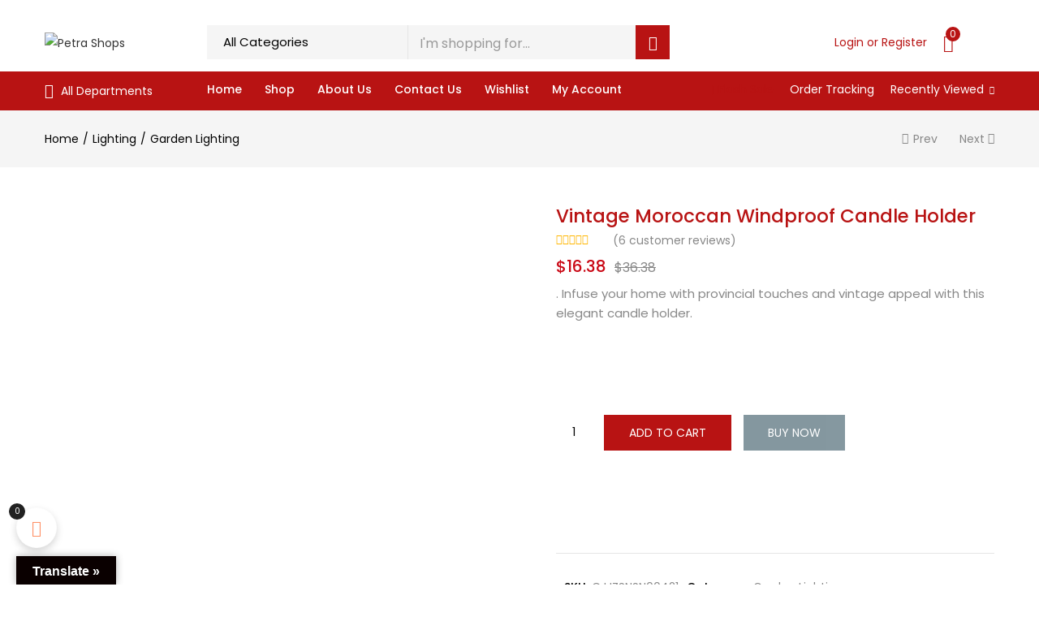

--- FILE ---
content_type: text/html; charset=UTF-8
request_url: https://petrashops.com/product/vintage-moroccan-windproof-candle-holder/
body_size: 47987
content:
<!DOCTYPE html>
<html lang="en-US" class="no-js">
<head><meta charset="UTF-8" /><script>if(navigator.userAgent.match(/MSIE|Internet Explorer/i)||navigator.userAgent.match(/Trident\/7\..*?rv:11/i)){var href=document.location.href;if(!href.match(/[?&]nowprocket/)){if(href.indexOf("?")==-1){if(href.indexOf("#")==-1){document.location.href=href+"?nowprocket=1"}else{document.location.href=href.replace("#","?nowprocket=1#")}}else{if(href.indexOf("#")==-1){document.location.href=href+"&nowprocket=1"}else{document.location.href=href.replace("#","&nowprocket=1#")}}}}</script><script>class RocketLazyLoadScripts{constructor(){this.triggerEvents=["keydown","mousedown","mousemove","touchmove","touchstart","touchend","wheel"],this.userEventHandler=this._triggerListener.bind(this),this.touchStartHandler=this._onTouchStart.bind(this),this.touchMoveHandler=this._onTouchMove.bind(this),this.touchEndHandler=this._onTouchEnd.bind(this),this.clickHandler=this._onClick.bind(this),this.interceptedClicks=[],window.addEventListener("pageshow",(e=>{this.persisted=e.persisted})),window.addEventListener("DOMContentLoaded",(()=>{this._preconnect3rdParties()})),this.delayedScripts={normal:[],async:[],defer:[]},this.allJQueries=[]}_addUserInteractionListener(e){document.hidden?e._triggerListener():(this.triggerEvents.forEach((t=>window.addEventListener(t,e.userEventHandler,{passive:!0}))),window.addEventListener("touchstart",e.touchStartHandler,{passive:!0}),window.addEventListener("mousedown",e.touchStartHandler),document.addEventListener("visibilitychange",e.userEventHandler))}_removeUserInteractionListener(){this.triggerEvents.forEach((e=>window.removeEventListener(e,this.userEventHandler,{passive:!0}))),document.removeEventListener("visibilitychange",this.userEventHandler)}_onTouchStart(e){"HTML"!==e.target.tagName&&(window.addEventListener("touchend",this.touchEndHandler),window.addEventListener("mouseup",this.touchEndHandler),window.addEventListener("touchmove",this.touchMoveHandler,{passive:!0}),window.addEventListener("mousemove",this.touchMoveHandler),e.target.addEventListener("click",this.clickHandler),this._renameDOMAttribute(e.target,"onclick","rocket-onclick"))}_onTouchMove(e){window.removeEventListener("touchend",this.touchEndHandler),window.removeEventListener("mouseup",this.touchEndHandler),window.removeEventListener("touchmove",this.touchMoveHandler,{passive:!0}),window.removeEventListener("mousemove",this.touchMoveHandler),e.target.removeEventListener("click",this.clickHandler),this._renameDOMAttribute(e.target,"rocket-onclick","onclick")}_onTouchEnd(e){window.removeEventListener("touchend",this.touchEndHandler),window.removeEventListener("mouseup",this.touchEndHandler),window.removeEventListener("touchmove",this.touchMoveHandler,{passive:!0}),window.removeEventListener("mousemove",this.touchMoveHandler)}_onClick(e){e.target.removeEventListener("click",this.clickHandler),this._renameDOMAttribute(e.target,"rocket-onclick","onclick"),this.interceptedClicks.push(e),e.preventDefault(),e.stopPropagation(),e.stopImmediatePropagation()}_replayClicks(){window.removeEventListener("touchstart",this.touchStartHandler,{passive:!0}),window.removeEventListener("mousedown",this.touchStartHandler),this.interceptedClicks.forEach((e=>{e.target.dispatchEvent(new MouseEvent("click",{view:e.view,bubbles:!0,cancelable:!0}))}))}_renameDOMAttribute(e,t,n){e.hasAttribute&&e.hasAttribute(t)&&(event.target.setAttribute(n,event.target.getAttribute(t)),event.target.removeAttribute(t))}_triggerListener(){this._removeUserInteractionListener(this),"loading"===document.readyState?document.addEventListener("DOMContentLoaded",this._loadEverythingNow.bind(this)):this._loadEverythingNow()}_preconnect3rdParties(){let e=[];document.querySelectorAll("script[type=rocketlazyloadscript]").forEach((t=>{if(t.hasAttribute("src")){const n=new URL(t.src).origin;n!==location.origin&&e.push({src:n,crossOrigin:t.crossOrigin||"module"===t.getAttribute("data-rocket-type")})}})),e=[...new Map(e.map((e=>[JSON.stringify(e),e]))).values()],this._batchInjectResourceHints(e,"preconnect")}async _loadEverythingNow(){this.lastBreath=Date.now(),this._delayEventListeners(),this._delayJQueryReady(this),this._handleDocumentWrite(),this._registerAllDelayedScripts(),this._preloadAllScripts(),await this._loadScriptsFromList(this.delayedScripts.normal),await this._loadScriptsFromList(this.delayedScripts.defer),await this._loadScriptsFromList(this.delayedScripts.async);try{await this._triggerDOMContentLoaded(),await this._triggerWindowLoad()}catch(e){}window.dispatchEvent(new Event("rocket-allScriptsLoaded")),this._replayClicks()}_registerAllDelayedScripts(){document.querySelectorAll("script[type=rocketlazyloadscript]").forEach((e=>{e.hasAttribute("src")?e.hasAttribute("async")&&!1!==e.async?this.delayedScripts.async.push(e):e.hasAttribute("defer")&&!1!==e.defer||"module"===e.getAttribute("data-rocket-type")?this.delayedScripts.defer.push(e):this.delayedScripts.normal.push(e):this.delayedScripts.normal.push(e)}))}async _transformScript(e){return await this._littleBreath(),new Promise((t=>{const n=document.createElement("script");[...e.attributes].forEach((e=>{let t=e.nodeName;"type"!==t&&("data-rocket-type"===t&&(t="type"),n.setAttribute(t,e.nodeValue))})),e.hasAttribute("src")?(n.addEventListener("load",t),n.addEventListener("error",t)):(n.text=e.text,t());try{e.parentNode.replaceChild(n,e)}catch(e){t()}}))}async _loadScriptsFromList(e){const t=e.shift();return t?(await this._transformScript(t),this._loadScriptsFromList(e)):Promise.resolve()}_preloadAllScripts(){this._batchInjectResourceHints([...this.delayedScripts.normal,...this.delayedScripts.defer,...this.delayedScripts.async],"preload")}_batchInjectResourceHints(e,t){var n=document.createDocumentFragment();e.forEach((e=>{if(e.src){const i=document.createElement("link");i.href=e.src,i.rel=t,"preconnect"!==t&&(i.as="script"),e.getAttribute&&"module"===e.getAttribute("data-rocket-type")&&(i.crossOrigin=!0),e.crossOrigin&&(i.crossOrigin=e.crossOrigin),n.appendChild(i)}})),document.head.appendChild(n)}_delayEventListeners(){let e={};function t(t,n){!function(t){function n(n){return e[t].eventsToRewrite.indexOf(n)>=0?"rocket-"+n:n}e[t]||(e[t]={originalFunctions:{add:t.addEventListener,remove:t.removeEventListener},eventsToRewrite:[]},t.addEventListener=function(){arguments[0]=n(arguments[0]),e[t].originalFunctions.add.apply(t,arguments)},t.removeEventListener=function(){arguments[0]=n(arguments[0]),e[t].originalFunctions.remove.apply(t,arguments)})}(t),e[t].eventsToRewrite.push(n)}function n(e,t){let n=e[t];Object.defineProperty(e,t,{get:()=>n||function(){},set(i){e["rocket"+t]=n=i}})}t(document,"DOMContentLoaded"),t(window,"DOMContentLoaded"),t(window,"load"),t(window,"pageshow"),t(document,"readystatechange"),n(document,"onreadystatechange"),n(window,"onload"),n(window,"onpageshow")}_delayJQueryReady(e){let t=window.jQuery;Object.defineProperty(window,"jQuery",{get:()=>t,set(n){if(n&&n.fn&&!e.allJQueries.includes(n)){n.fn.ready=n.fn.init.prototype.ready=function(t){e.domReadyFired?t.bind(document)(n):document.addEventListener("rocket-DOMContentLoaded",(()=>t.bind(document)(n)))};const t=n.fn.on;n.fn.on=n.fn.init.prototype.on=function(){if(this[0]===window){function e(e){return e.split(" ").map((e=>"load"===e||0===e.indexOf("load.")?"rocket-jquery-load":e)).join(" ")}"string"==typeof arguments[0]||arguments[0]instanceof String?arguments[0]=e(arguments[0]):"object"==typeof arguments[0]&&Object.keys(arguments[0]).forEach((t=>{delete Object.assign(arguments[0],{[e(t)]:arguments[0][t]})[t]}))}return t.apply(this,arguments),this},e.allJQueries.push(n)}t=n}})}async _triggerDOMContentLoaded(){this.domReadyFired=!0,await this._littleBreath(),document.dispatchEvent(new Event("rocket-DOMContentLoaded")),await this._littleBreath(),window.dispatchEvent(new Event("rocket-DOMContentLoaded")),await this._littleBreath(),document.dispatchEvent(new Event("rocket-readystatechange")),await this._littleBreath(),document.rocketonreadystatechange&&document.rocketonreadystatechange()}async _triggerWindowLoad(){await this._littleBreath(),window.dispatchEvent(new Event("rocket-load")),await this._littleBreath(),window.rocketonload&&window.rocketonload(),await this._littleBreath(),this.allJQueries.forEach((e=>e(window).trigger("rocket-jquery-load"))),await this._littleBreath();const e=new Event("rocket-pageshow");e.persisted=this.persisted,window.dispatchEvent(e),await this._littleBreath(),window.rocketonpageshow&&window.rocketonpageshow({persisted:this.persisted})}_handleDocumentWrite(){const e=new Map;document.write=document.writeln=function(t){const n=document.currentScript,i=document.createRange(),r=n.parentElement;let o=e.get(n);void 0===o&&(o=n.nextSibling,e.set(n,o));const s=document.createDocumentFragment();i.setStart(s,0),s.appendChild(i.createContextualFragment(t)),r.insertBefore(s,o)}}async _littleBreath(){Date.now()-this.lastBreath>45&&(await this._requestAnimFrame(),this.lastBreath=Date.now())}async _requestAnimFrame(){return document.hidden?new Promise((e=>setTimeout(e))):new Promise((e=>requestAnimationFrame(e)))}static run(){const e=new RocketLazyLoadScripts;e._addUserInteractionListener(e)}}RocketLazyLoadScripts.run();</script>
	
	<meta name="google-site-verification" content="-t8Ok_R_lvx8px3AqOVt5CjEyddeQfkuL52jsMSARVM" />
	
	<!-- Global site tag (gtag.js) - Google Analytics -->
<script type="rocketlazyloadscript" async src="https://www.googletagmanager.com/gtag/js?id=UA-191485331-28"></script>
<script type="rocketlazyloadscript">
  window.dataLayer = window.dataLayer || [];
  function gtag(){dataLayer.push(arguments);}
  gtag('js', new Date());

  gtag('config', 'UA-191485331-28');
</script>
	
    <meta name="nitro-verify" content="nitro-620a0c1382e7b2cd98dd719d939d9908e17417c134669">
	<meta name="viewport" content="width=device-width, initial-scale=1" />
    <link rel="dns-prefetch" href="//petrashops.com/">
	<link rel="profile" href="//gmpg.org/xfn/11" />
	<script>var et_site_url='https://petrashops.com';var et_post_id='12783';function et_core_page_resource_fallback(a,b){"undefined"===typeof b&&(b=a.sheet.cssRules&&0===a.sheet.cssRules.length);b&&(a.onerror=null,a.onload=null,a.href?a.href=et_site_url+"/?et_core_page_resource="+a.id+et_post_id:a.src&&(a.src=et_site_url+"/?et_core_page_resource="+a.id+et_post_id))}
</script>				<script type="rocketlazyloadscript">document.documentElement.className = document.documentElement.className + ' yes-js js_active js'</script>
					<script type="rocketlazyloadscript" data-rocket-type="text/javascript">function theChampLoadEvent(e){var t=window.onload;if(typeof window.onload!="function"){window.onload=e}else{window.onload=function(){t();e()}}}</script>
		<script type="rocketlazyloadscript" data-rocket-type="text/javascript">var theChampDefaultLang = 'en_US', theChampCloseIconPath = 'https://petrashops.com/wp-content/plugins/super-socializer/images/close.png';</script>
		<script type="rocketlazyloadscript">var theChampSiteUrl = 'https://petrashops.com', theChampVerified = 0, theChampEmailPopup = 0, heateorSsMoreSharePopupSearchText = 'Search';</script>
			<script type="rocketlazyloadscript">var theChampLoadingImgPath = 'https://petrashops.com/wp-content/plugins/super-socializer/images/ajax_loader.gif'; var theChampAjaxUrl = 'https://petrashops.com/wp-admin/admin-ajax.php'; var theChampRedirectionUrl = 'https://petrashops.com/product/vintage-moroccan-windproof-candle-holder/'; var theChampRegRedirectionUrl = 'https://petrashops.com/product/vintage-moroccan-windproof-candle-holder/'; </script>
				<script type="rocketlazyloadscript"> var theChampFBKey = '', theChampSameTabLogin = '0', theChampVerified = 0; var theChampAjaxUrl = 'https://petrashops.com/wp-admin/admin-ajax.php'; var theChampPopupTitle = ''; var theChampEmailPopup = 0; var theChampEmailAjaxUrl = 'https://petrashops.com/wp-admin/admin-ajax.php'; var theChampEmailPopupTitle = ''; var theChampEmailPopupErrorMsg = ''; var theChampEmailPopupUniqueId = ''; var theChampEmailPopupVerifyMessage = ''; var theChampSteamAuthUrl = ""; var theChampCurrentPageUrl = 'https%3A%2F%2Fpetrashops.com%2Fproduct%2Fvintage-moroccan-windproof-candle-holder%2F';  var heateorMSEnabled = 0, theChampTwitterAuthUrl = theChampSiteUrl + "?SuperSocializerAuth=Twitter&super_socializer_redirect_to=" + theChampCurrentPageUrl, theChampLineAuthUrl = theChampSiteUrl + "?SuperSocializerAuth=Line&super_socializer_redirect_to=" + theChampCurrentPageUrl, theChampLiveAuthUrl = theChampSiteUrl + "?SuperSocializerAuth=Live&super_socializer_redirect_to=" + theChampCurrentPageUrl, theChampFacebookAuthUrl = theChampSiteUrl + "?SuperSocializerAuth=Facebook&super_socializer_redirect_to=" + theChampCurrentPageUrl, theChampYahooAuthUrl = theChampSiteUrl + "?SuperSocializerAuth=Yahoo&super_socializer_redirect_to=" + theChampCurrentPageUrl, theChampGoogleAuthUrl = theChampSiteUrl + "?SuperSocializerAuth=Google&super_socializer_redirect_to=" + theChampCurrentPageUrl, theChampYoutubeAuthUrl = theChampSiteUrl + "?SuperSocializerAuth=Youtube&super_socializer_redirect_to=" + theChampCurrentPageUrl, theChampVkontakteAuthUrl = theChampSiteUrl + "?SuperSocializerAuth=Vkontakte&super_socializer_redirect_to=" + theChampCurrentPageUrl, theChampLinkedinAuthUrl = theChampSiteUrl + "?SuperSocializerAuth=Linkedin&super_socializer_redirect_to=" + theChampCurrentPageUrl, theChampInstagramAuthUrl = theChampSiteUrl + "?SuperSocializerAuth=Instagram&super_socializer_redirect_to=" + theChampCurrentPageUrl, theChampWordpressAuthUrl = theChampSiteUrl + "?SuperSocializerAuth=Wordpress&super_socializer_redirect_to=" + theChampCurrentPageUrl, theChampDribbbleAuthUrl = theChampSiteUrl + "?SuperSocializerAuth=Dribbble&super_socializer_redirect_to=" + theChampCurrentPageUrl, theChampGithubAuthUrl = theChampSiteUrl + "?SuperSocializerAuth=Github&super_socializer_redirect_to=" + theChampCurrentPageUrl, theChampSpotifyAuthUrl = theChampSiteUrl + "?SuperSocializerAuth=Spotify&super_socializer_redirect_to=" + theChampCurrentPageUrl, theChampKakaoAuthUrl = theChampSiteUrl + "?SuperSocializerAuth=Kakao&super_socializer_redirect_to=" + theChampCurrentPageUrl, theChampTwitchAuthUrl = theChampSiteUrl + "?SuperSocializerAuth=Twitch&super_socializer_redirect_to=" + theChampCurrentPageUrl, theChampRedditAuthUrl = theChampSiteUrl + "?SuperSocializerAuth=Reddit&super_socializer_redirect_to=" + theChampCurrentPageUrl, theChampDisqusAuthUrl = theChampSiteUrl + "?SuperSocializerAuth=Disqus&super_socializer_redirect_to=" + theChampCurrentPageUrl, theChampDropboxAuthUrl = theChampSiteUrl + "?SuperSocializerAuth=Dropbox&super_socializer_redirect_to=" + theChampCurrentPageUrl, theChampFoursquareAuthUrl = theChampSiteUrl + "?SuperSocializerAuth=Foursquare&super_socializer_redirect_to=" + theChampCurrentPageUrl, theChampAmazonAuthUrl = theChampSiteUrl + "?SuperSocializerAuth=Amazon&super_socializer_redirect_to=" + theChampCurrentPageUrl, theChampStackoverflowAuthUrl = theChampSiteUrl + "?SuperSocializerAuth=Stackoverflow&super_socializer_redirect_to=" + theChampCurrentPageUrl, theChampDiscordAuthUrl = theChampSiteUrl + "?SuperSocializerAuth=Discord&super_socializer_redirect_to=" + theChampCurrentPageUrl, theChampMailruAuthUrl = theChampSiteUrl + "?SuperSocializerAuth=Mailru&super_socializer_redirect_to=" + theChampCurrentPageUrl, theChampYandexAuthUrl = theChampSiteUrl + "?SuperSocializerAuth=Yandex&super_socializer_redirect_to=" + theChampCurrentPageUrl; theChampOdnoklassnikiAuthUrl = theChampSiteUrl + "?SuperSocializerAuth=Odnoklassniki&super_socializer_redirect_to=" + theChampCurrentPageUrl;</script>
			<style type="text/css">
						.the_champ_button_instagram span.the_champ_svg,a.the_champ_instagram span.the_champ_svg{background:radial-gradient(circle at 30% 107%,#fdf497 0,#fdf497 5%,#fd5949 45%,#d6249f 60%,#285aeb 90%)}
					.the_champ_horizontal_sharing .the_champ_svg,.heateor_ss_standard_follow_icons_container .the_champ_svg{
					color: #fff;
				border-width: 0px;
		border-style: solid;
		border-color: transparent;
	}
		.the_champ_horizontal_sharing .theChampTCBackground{
		color:#666;
	}
		.the_champ_horizontal_sharing span.the_champ_svg:hover,.heateor_ss_standard_follow_icons_container span.the_champ_svg:hover{
				border-color: transparent;
	}
		.the_champ_vertical_sharing span.the_champ_svg,.heateor_ss_floating_follow_icons_container span.the_champ_svg{
					color: #fff;
				border-width: 0px;
		border-style: solid;
		border-color: transparent;
	}
		.the_champ_vertical_sharing .theChampTCBackground{
		color:#666;
	}
		.the_champ_vertical_sharing span.the_champ_svg:hover,.heateor_ss_floating_follow_icons_container span.the_champ_svg:hover{
						border-color: transparent;
		}
	@media screen and (max-width:783px){.the_champ_vertical_sharing{display:none!important}}div.heateor_ss_mobile_footer{display:none;}@media screen and (max-width:783px){div.the_champ_bottom_sharing ul.the_champ_sharing_ul i.theChampTCBackground{background-color:white}div.the_champ_bottom_sharing{width:100%!important;left:0!important;}div.the_champ_bottom_sharing a{width:11.111111111111% !important;margin:0!important;padding:0!important;}div.the_champ_bottom_sharing .the_champ_svg{width: 100% !important;}div.the_champ_bottom_sharing div.theChampTotalShareCount{font-size:1em!important;line-height:28px!important}div.the_champ_bottom_sharing div.theChampTotalShareText{font-size:.7em!important;line-height:0px!important}div.heateor_ss_mobile_footer{display:block;height:40px;}.the_champ_bottom_sharing{padding:0!important;display:block!important;width: auto!important;bottom:-2px!important;top: auto!important;}.the_champ_bottom_sharing .the_champ_square_count{line-height: inherit;}.the_champ_bottom_sharing .theChampSharingArrow{display:none;}.the_champ_bottom_sharing .theChampTCBackground{margin-right: 1.1em !important}}</style>
	<meta name='robots' content='index, follow, max-image-preview:large, max-snippet:-1, max-video-preview:-1' />

<!-- Google Tag Manager for WordPress by gtm4wp.com -->
<script data-cfasync="false" data-pagespeed-no-defer>
	var gtm4wp_datalayer_name = "dataLayer";
	var dataLayer = dataLayer || [];
</script>
<!-- End Google Tag Manager for WordPress by gtm4wp.com -->
	<!-- This site is optimized with the Yoast SEO Premium plugin v20.3 (Yoast SEO v20.3) - https://yoast.com/wordpress/plugins/seo/ -->
	<title>Vintage Moroccan Windproof Candle Holder | Homelight | Petrashops</title>
	<meta name="description" content="This is perfect Homelight candle holder as the candle stays protected from the wind and other external factors, gives provincial touches." />
	<link rel="canonical" href="https://petrashops.com/product/vintage-moroccan-windproof-candle-holder/" />
	<meta property="og:locale" content="en_US" />
	<meta property="og:type" content="product" />
	<meta property="og:title" content="Vintage Moroccan Windproof Candle Holder" />
	<meta property="og:description" content="This is perfect Homelight candle holder as the candle stays protected from the wind and other external factors, gives provincial touches." />
	<meta property="og:url" content="https://petrashops.com/product/vintage-moroccan-windproof-candle-holder/" />
	<meta property="og:site_name" content="Petra Shops" />
	<meta property="article:modified_time" content="2024-03-09T04:00:24+00:00" />
	<meta property="og:image" content="https://petrashops.com/wp-content/uploads/2021/10/1557764663994.jpg" />
	<meta property="og:image:width" content="600" />
	<meta property="og:image:height" content="600" />
	<meta property="og:image:type" content="image/jpeg" /><meta property="og:image" content="https://petrashops.com/wp-content/uploads/2021/10/100421622919.jpg" />
	<meta property="og:image:width" content="750" />
	<meta property="og:image:height" content="750" />
	<meta property="og:image:type" content="image/jpeg" /><meta property="og:image" content="https://petrashops.com/wp-content/uploads/2021/10/353995109587.jpg" />
	<meta property="og:image:width" content="750" />
	<meta property="og:image:height" content="500" />
	<meta property="og:image:type" content="image/jpeg" /><meta property="og:image" content="https://petrashops.com/wp-content/uploads/2021/10/816524760029.jpg" />
	<meta property="og:image:width" content="750" />
	<meta property="og:image:height" content="750" />
	<meta property="og:image:type" content="image/jpeg" /><meta property="og:image" content="https://petrashops.com/wp-content/uploads/2021/10/2742268337772.jpg" />
	<meta property="og:image:width" content="750" />
	<meta property="og:image:height" content="750" />
	<meta property="og:image:type" content="image/jpeg" /><meta property="og:image" content="https://petrashops.com/wp-content/uploads/2021/10/6806501890957.jpg" />
	<meta property="og:image:width" content="750" />
	<meta property="og:image:height" content="500" />
	<meta property="og:image:type" content="image/jpeg" /><meta property="og:image" content="https://petrashops.com/wp-content/uploads/2021/10/1512457256846.jpg" />
	<meta property="og:image:width" content="750" />
	<meta property="og:image:height" content="500" />
	<meta property="og:image:type" content="image/jpeg" /><meta property="og:image" content="https://petrashops.com/wp-content/uploads/2021/10/3490910273545.jpg" />
	<meta property="og:image:width" content="750" />
	<meta property="og:image:height" content="500" />
	<meta property="og:image:type" content="image/jpeg" /><meta property="og:image" content="https://petrashops.com/wp-content/uploads/2021/10/1264957104976.jpg" />
	<meta property="og:image:width" content="750" />
	<meta property="og:image:height" content="750" />
	<meta property="og:image:type" content="image/jpeg" /><meta property="og:image" content="https://petrashops.com/wp-content/uploads/2021/10/4178604578871.jpg" />
	<meta property="og:image:width" content="750" />
	<meta property="og:image:height" content="750" />
	<meta property="og:image:type" content="image/jpeg" />
	<meta name="twitter:card" content="summary_large_image" />
	<meta name="twitter:label1" content="Availability" />
	<meta name="twitter:data1" content="In stock" />
	<script type="application/ld+json" class="yoast-schema-graph">{"@context":"https://schema.org","@graph":[{"@type":["WebPage","ItemPage"],"@id":"https://petrashops.com/product/vintage-moroccan-windproof-candle-holder/","url":"https://petrashops.com/product/vintage-moroccan-windproof-candle-holder/","name":"Vintage Moroccan Windproof Candle Holder | Homelight | Petrashops","isPartOf":{"@id":"https://petrashops.com/#website"},"primaryImageOfPage":{"@id":"https://petrashops.com/product/vintage-moroccan-windproof-candle-holder/#primaryimage"},"image":{"@id":"https://petrashops.com/product/vintage-moroccan-windproof-candle-holder/#primaryimage"},"thumbnailUrl":"https://petrashops.com/wp-content/uploads/2021/10/1557764663994.jpg","description":"This is perfect Homelight candle holder as the candle stays protected from the wind and other external factors, gives provincial touches.","breadcrumb":{"@id":"https://petrashops.com/product/vintage-moroccan-windproof-candle-holder/#breadcrumb"},"inLanguage":"en-US","potentialAction":{"@type":"BuyAction","target":"https://petrashops.com/product/vintage-moroccan-windproof-candle-holder/"}},{"@type":"ImageObject","inLanguage":"en-US","@id":"https://petrashops.com/product/vintage-moroccan-windproof-candle-holder/#primaryimage","url":"https://petrashops.com/wp-content/uploads/2021/10/1557764663994.jpg","contentUrl":"https://petrashops.com/wp-content/uploads/2021/10/1557764663994.jpg","width":600,"height":600},{"@type":"BreadcrumbList","@id":"https://petrashops.com/product/vintage-moroccan-windproof-candle-holder/#breadcrumb","itemListElement":[{"@type":"ListItem","position":1,"name":"Home","item":"https://petrashops.com/"},{"@type":"ListItem","position":2,"name":"Shop","item":"https://petrashops.com/shops/"},{"@type":"ListItem","position":3,"name":"Vintage Moroccan Windproof Candle..."}]},{"@type":"WebSite","@id":"https://petrashops.com/#website","url":"https://petrashops.com/","name":"Petra Shops","description":"An ecommerce solution for your business","publisher":{"@id":"https://petrashops.com/#organization"},"potentialAction":[{"@type":"SearchAction","target":{"@type":"EntryPoint","urlTemplate":"https://petrashops.com/?s={search_term_string}"},"query-input":"required name=search_term_string"}],"inLanguage":"en-US"},{"@type":"Organization","@id":"https://petrashops.com/#organization","name":"Petra Shops","url":"https://petrashops.com/","logo":{"@type":"ImageObject","inLanguage":"en-US","@id":"https://petrashops.com/#/schema/logo/image/","url":"https://petrashops.com/wp-content/uploads/2023/03/pertrashop-final.png","contentUrl":"https://petrashops.com/wp-content/uploads/2023/03/pertrashop-final.png","width":500,"height":134,"caption":"Petra Shops"},"image":{"@id":"https://petrashops.com/#/schema/logo/image/"},"sameAs":["https://www.facebook.com/Petra.Shops.LLC/"]}]}</script>
	<meta property="og:availability" content="instock" />
	<meta property="product:availability" content="instock" />
	<meta property="product:retailer_item_id" content="CJJZSNSN00421" />
	<meta property="product:condition" content="new" />
	<!-- / Yoast SEO Premium plugin. -->


<link rel='dns-prefetch' href='//translate.google.com' />
<link rel='dns-prefetch' href='//www.google.com' />
<link rel='dns-prefetch' href='//fonts.googleapis.com' />
<link rel="alternate" type="application/rss+xml" title="Petra Shops &raquo; Feed" href="https://petrashops.com/feed/" />
<link rel="alternate" type="application/rss+xml" title="Petra Shops &raquo; Comments Feed" href="https://petrashops.com/comments/feed/" />
<link rel="alternate" type="application/rss+xml" title="Petra Shops &raquo; Vintage Moroccan Windproof Candle Holder Comments Feed" href="https://petrashops.com/product/vintage-moroccan-windproof-candle-holder/feed/" />
		<!-- This site uses the Google Analytics by MonsterInsights plugin v8.20.1 - Using Analytics tracking - https://www.monsterinsights.com/ -->
		<!-- Note: MonsterInsights is not currently configured on this site. The site owner needs to authenticate with Google Analytics in the MonsterInsights settings panel. -->
					<!-- No tracking code set -->
				<!-- / Google Analytics by MonsterInsights -->
		<script type="rocketlazyloadscript" data-rocket-type="text/javascript">
window._wpemojiSettings = {"baseUrl":"https:\/\/s.w.org\/images\/core\/emoji\/14.0.0\/72x72\/","ext":".png","svgUrl":"https:\/\/s.w.org\/images\/core\/emoji\/14.0.0\/svg\/","svgExt":".svg","source":{"concatemoji":"https:\/\/petrashops.com\/wp-includes\/js\/wp-emoji-release.min.js?ver=6.1.4"}};
/*! This file is auto-generated */
!function(e,a,t){var n,r,o,i=a.createElement("canvas"),p=i.getContext&&i.getContext("2d");function s(e,t){var a=String.fromCharCode,e=(p.clearRect(0,0,i.width,i.height),p.fillText(a.apply(this,e),0,0),i.toDataURL());return p.clearRect(0,0,i.width,i.height),p.fillText(a.apply(this,t),0,0),e===i.toDataURL()}function c(e){var t=a.createElement("script");t.src=e,t.defer=t.type="text/javascript",a.getElementsByTagName("head")[0].appendChild(t)}for(o=Array("flag","emoji"),t.supports={everything:!0,everythingExceptFlag:!0},r=0;r<o.length;r++)t.supports[o[r]]=function(e){if(p&&p.fillText)switch(p.textBaseline="top",p.font="600 32px Arial",e){case"flag":return s([127987,65039,8205,9895,65039],[127987,65039,8203,9895,65039])?!1:!s([55356,56826,55356,56819],[55356,56826,8203,55356,56819])&&!s([55356,57332,56128,56423,56128,56418,56128,56421,56128,56430,56128,56423,56128,56447],[55356,57332,8203,56128,56423,8203,56128,56418,8203,56128,56421,8203,56128,56430,8203,56128,56423,8203,56128,56447]);case"emoji":return!s([129777,127995,8205,129778,127999],[129777,127995,8203,129778,127999])}return!1}(o[r]),t.supports.everything=t.supports.everything&&t.supports[o[r]],"flag"!==o[r]&&(t.supports.everythingExceptFlag=t.supports.everythingExceptFlag&&t.supports[o[r]]);t.supports.everythingExceptFlag=t.supports.everythingExceptFlag&&!t.supports.flag,t.DOMReady=!1,t.readyCallback=function(){t.DOMReady=!0},t.supports.everything||(n=function(){t.readyCallback()},a.addEventListener?(a.addEventListener("DOMContentLoaded",n,!1),e.addEventListener("load",n,!1)):(e.attachEvent("onload",n),a.attachEvent("onreadystatechange",function(){"complete"===a.readyState&&t.readyCallback()})),(e=t.source||{}).concatemoji?c(e.concatemoji):e.wpemoji&&e.twemoji&&(c(e.twemoji),c(e.wpemoji)))}(window,document,window._wpemojiSettings);
</script>
<style type="text/css">
img.wp-smiley,
img.emoji {
	display: inline !important;
	border: none !important;
	box-shadow: none !important;
	height: 1em !important;
	width: 1em !important;
	margin: 0 0.07em !important;
	vertical-align: -0.1em !important;
	background: none !important;
	padding: 0 !important;
}
</style>
	<link data-minify="1" rel='stylesheet' id='mgwb-style-frontend-css' href='https://petrashops.com/wp-content/cache/min/1/wp-content/plugins/css3-preloader-ultimate/css/mgupreloader.css?ver=1679045576' type='text/css' media='all' />
<link data-minify="1" rel='stylesheet' id='wc-blocks-integration-css' href='https://petrashops.com/wp-content/cache/min/1/wp-content/plugins/woocommerce-payments/vendor/woocommerce/subscriptions-core/build/index.css?ver=1679045576' type='text/css' media='all' />
<link data-minify="1" rel='stylesheet' id='vi-wcaio-cart-icons-css' href='https://petrashops.com/wp-content/cache/min/1/wp-content/plugins/woo-cart-all-in-one/assets/css/cart-icons.min.css?ver=1679045576' type='text/css' media='all' />
<link rel='stylesheet' id='vi-wcaio-sidebar-cart-icon-css' href='https://petrashops.com/wp-content/plugins/woo-cart-all-in-one/assets/css/sidebar-cart-icon.min.css?ver=1.1.10' type='text/css' media='all' />
<style id='vi-wcaio-sidebar-cart-icon-inline-css' type='text/css'>
.vi-wcaio-sidebar-cart-icon-wrap-top_left, .vi-wcaio-sidebar-cart-icon-wrap-bottom_left{left: 20px ;}.vi-wcaio-sidebar-cart-icon-wrap-top_right, .vi-wcaio-sidebar-cart-icon-wrap-bottom_right{right: 20px ;}.vi-wcaio-sidebar-cart-icon-wrap-top_left, .vi-wcaio-sidebar-cart-icon-wrap-top_right{top: 10px ;}.vi-wcaio-sidebar-cart-icon-wrap-bottom_right, .vi-wcaio-sidebar-cart-icon-wrap-bottom_left{bottom: 10px ;}.vi-wcaio-sidebar-cart-icon-wrap{                  box-shadow: inset 0 0 2px rgba(0,0,0,0.03), 0 4px 10px rgba(0,0,0,0.17);              }.vi-wcaio-sidebar-cart-icon-wrap {                  transform: scale(1) ;              }              @keyframes vi-wcaio-cart-icon-slide_in_left {                  from {                      transform: translate3d(-100%, 0, 0) scale(1);                      visibility: hidden;                  }                  to {                      transform: translate3d(0, 0, 0) scale(1);                  }              }              @keyframes vi-wcaio-cart-icon-slide_out_left {                  from {                      transform: translate3d(0, 0, 0) scale(1);                      visibility: visible;                      opacity: 1;                  }                  to {                      transform: translate3d(-100%, 0, 0) scale(1);                      visibility: hidden;                      opacity: 0;                  }              }              @keyframes vi-wcaio-cart-icon-shake_horizontal {                 0% {                transform: scale(1);               }              10%, 20% {                transform: scale(1) translateX(-10%);              }              30%, 50%, 70%, 90% {                transform: scale(1) translateX(10%);              }              40%, 60%, 80% {                transform: scale(1) translateX(-10%);              }               100% {                transform: scale(1);               }              }              @keyframes vi-wcaio-cart-icon-shake_vertical {                 0% {                transform: scale(1);               }              10%, 20% {                   transform: scale(0.9) rotate3d(0, 0, 1, -3deg);              }              30%, 50%, 70%, 90% {                transform: scale(1.1) rotate3d(0, 0, 1, 3deg);              }              40%, 60%, 80% {                transform: scale(1.1) rotate3d(0, 0, 1, -3deg);              }               100% {                transform: scale(1);               }              }@keyframes vi-wcaio-cart-icon-mouseenter {                  from {                      transform: translate3d(0, 0, 0) scale(1);                  }                  to {                      transform: translate3d(0, 0, 0) scale(1);                  }              }              @keyframes vi-wcaio-cart-icon-mouseleave {                  from {                      transform: translate3d(0, 0, 0) scale(1);                  }                  to {                      transform: translate3d(0, 0, 0) scale(1);                  }              }              @keyframes vi-wcaio-cart-icon-slide_out_left {                  from {                      transform: translate3d(0, 0, 0) scale(1);                      visibility: visible;                      opacity: 1;                  }                  to {                      transform: translate3d(-100%, 0, 0) scale(1);                      visibility: hidden;                      opacity: 0;                  }              }              @keyframes vi-wcaio-cart-icon-slide_out_right {                  from {                      transform: translate3d(0, 0, 0) scale(1);                      visibility: visible;                      opacity: 1;                  }                  to {                      transform: translate3d(100%, 0, 0) scale(1);                      visibility: hidden;                      opacity: 0;                  }              }.vi-wcaio-sidebar-cart-icon-wrap{border-radius:30px;background:#fff;}.vi-wcaio-sidebar-cart-icon-wrap .vi-wcaio-sidebar-cart-icon i{color:#ff9065;}.vi-wcaio-sidebar-cart-icon-wrap .vi-wcaio-sidebar-cart-count-wrap{background:#212121;color:#fff;border-radius:10px;}
</style>
<link rel='stylesheet' id='wp-block-library-css' href='https://petrashops.com/wp-includes/css/dist/block-library/style.min.css?ver=6.1.4' type='text/css' media='all' />
<link data-minify="1" rel='stylesheet' id='wc-blocks-vendors-style-css' href='https://petrashops.com/wp-content/cache/min/1/wp-content/plugins/woocommerce/packages/woocommerce-blocks/build/wc-blocks-vendors-style.css?ver=1679045576' type='text/css' media='all' />
<link data-minify="1" rel='stylesheet' id='wc-blocks-style-css' href='https://petrashops.com/wp-content/cache/min/1/wp-content/plugins/woocommerce/packages/woocommerce-blocks/build/wc-blocks-style.css?ver=1679045576' type='text/css' media='all' />
<link data-minify="1" rel='stylesheet' id='jquery-selectBox-css' href='https://petrashops.com/wp-content/cache/min/1/wp-content/plugins/yith-woocommerce-wishlist/assets/css/jquery.selectBox.css?ver=1679045576' type='text/css' media='all' />
<link data-minify="1" rel='stylesheet' id='yith-wcwl-font-awesome-css' href='https://petrashops.com/wp-content/cache/min/1/wp-content/plugins/yith-woocommerce-wishlist/assets/css/font-awesome.css?ver=1679045576' type='text/css' media='all' />
<link data-minify="1" rel='stylesheet' id='woocommerce_prettyPhoto_css-css' href='https://petrashops.com/wp-content/cache/min/1/wp-content/plugins/woocommerce/assets/css/prettyPhoto.css?ver=1679045576' type='text/css' media='all' />
<link data-minify="1" rel='stylesheet' id='yith-wcwl-main-css' href='https://petrashops.com/wp-content/cache/min/1/wp-content/plugins/yith-woocommerce-wishlist/assets/css/style.css?ver=1679045576' type='text/css' media='all' />
<style id='yith-wcwl-main-inline-css' type='text/css'>
.yith-wcwl-share li a{color: #FFFFFF;}.yith-wcwl-share li a:hover{color: #FFFFFF;}.yith-wcwl-share a.facebook{background: #39599E; background-color: #39599E;}.yith-wcwl-share a.facebook:hover{background: #595A5A; background-color: #595A5A;}.yith-wcwl-share a.twitter{background: #45AFE2; background-color: #45AFE2;}.yith-wcwl-share a.twitter:hover{background: #595A5A; background-color: #595A5A;}.yith-wcwl-share a.pinterest{background: #AB2E31; background-color: #AB2E31;}.yith-wcwl-share a.pinterest:hover{background: #595A5A; background-color: #595A5A;}.yith-wcwl-share a.email{background: #FBB102; background-color: #FBB102;}.yith-wcwl-share a.email:hover{background: #595A5A; background-color: #595A5A;}.yith-wcwl-share a.whatsapp{background: #00A901; background-color: #00A901;}.yith-wcwl-share a.whatsapp:hover{background: #595A5A; background-color: #595A5A;}
</style>
<link data-minify="1" rel='stylesheet' id='ivole-frontend-css-css' href='https://petrashops.com/wp-content/cache/min/1/wp-content/plugins/customer-reviews-woocommerce/css/frontend.css?ver=1679045576' type='text/css' media='all' />
<link data-minify="1" rel='stylesheet' id='cr-badges-css-css' href='https://petrashops.com/wp-content/cache/min/1/wp-content/plugins/customer-reviews-woocommerce/css/badges.css?ver=1679045576' type='text/css' media='all' />
<link rel='stylesheet' id='classic-theme-styles-css' href='https://petrashops.com/wp-includes/css/classic-themes.min.css?ver=1' type='text/css' media='all' />
<style id='global-styles-inline-css' type='text/css'>
body{--wp--preset--color--black: #000000;--wp--preset--color--cyan-bluish-gray: #abb8c3;--wp--preset--color--white: #ffffff;--wp--preset--color--pale-pink: #f78da7;--wp--preset--color--vivid-red: #cf2e2e;--wp--preset--color--luminous-vivid-orange: #ff6900;--wp--preset--color--luminous-vivid-amber: #fcb900;--wp--preset--color--light-green-cyan: #7bdcb5;--wp--preset--color--vivid-green-cyan: #00d084;--wp--preset--color--pale-cyan-blue: #8ed1fc;--wp--preset--color--vivid-cyan-blue: #0693e3;--wp--preset--color--vivid-purple: #9b51e0;--wp--preset--gradient--vivid-cyan-blue-to-vivid-purple: linear-gradient(135deg,rgba(6,147,227,1) 0%,rgb(155,81,224) 100%);--wp--preset--gradient--light-green-cyan-to-vivid-green-cyan: linear-gradient(135deg,rgb(122,220,180) 0%,rgb(0,208,130) 100%);--wp--preset--gradient--luminous-vivid-amber-to-luminous-vivid-orange: linear-gradient(135deg,rgba(252,185,0,1) 0%,rgba(255,105,0,1) 100%);--wp--preset--gradient--luminous-vivid-orange-to-vivid-red: linear-gradient(135deg,rgba(255,105,0,1) 0%,rgb(207,46,46) 100%);--wp--preset--gradient--very-light-gray-to-cyan-bluish-gray: linear-gradient(135deg,rgb(238,238,238) 0%,rgb(169,184,195) 100%);--wp--preset--gradient--cool-to-warm-spectrum: linear-gradient(135deg,rgb(74,234,220) 0%,rgb(151,120,209) 20%,rgb(207,42,186) 40%,rgb(238,44,130) 60%,rgb(251,105,98) 80%,rgb(254,248,76) 100%);--wp--preset--gradient--blush-light-purple: linear-gradient(135deg,rgb(255,206,236) 0%,rgb(152,150,240) 100%);--wp--preset--gradient--blush-bordeaux: linear-gradient(135deg,rgb(254,205,165) 0%,rgb(254,45,45) 50%,rgb(107,0,62) 100%);--wp--preset--gradient--luminous-dusk: linear-gradient(135deg,rgb(255,203,112) 0%,rgb(199,81,192) 50%,rgb(65,88,208) 100%);--wp--preset--gradient--pale-ocean: linear-gradient(135deg,rgb(255,245,203) 0%,rgb(182,227,212) 50%,rgb(51,167,181) 100%);--wp--preset--gradient--electric-grass: linear-gradient(135deg,rgb(202,248,128) 0%,rgb(113,206,126) 100%);--wp--preset--gradient--midnight: linear-gradient(135deg,rgb(2,3,129) 0%,rgb(40,116,252) 100%);--wp--preset--duotone--dark-grayscale: url('#wp-duotone-dark-grayscale');--wp--preset--duotone--grayscale: url('#wp-duotone-grayscale');--wp--preset--duotone--purple-yellow: url('#wp-duotone-purple-yellow');--wp--preset--duotone--blue-red: url('#wp-duotone-blue-red');--wp--preset--duotone--midnight: url('#wp-duotone-midnight');--wp--preset--duotone--magenta-yellow: url('#wp-duotone-magenta-yellow');--wp--preset--duotone--purple-green: url('#wp-duotone-purple-green');--wp--preset--duotone--blue-orange: url('#wp-duotone-blue-orange');--wp--preset--font-size--small: 13px;--wp--preset--font-size--medium: 20px;--wp--preset--font-size--large: 36px;--wp--preset--font-size--x-large: 42px;}.has-black-color{color: var(--wp--preset--color--black) !important;}.has-cyan-bluish-gray-color{color: var(--wp--preset--color--cyan-bluish-gray) !important;}.has-white-color{color: var(--wp--preset--color--white) !important;}.has-pale-pink-color{color: var(--wp--preset--color--pale-pink) !important;}.has-vivid-red-color{color: var(--wp--preset--color--vivid-red) !important;}.has-luminous-vivid-orange-color{color: var(--wp--preset--color--luminous-vivid-orange) !important;}.has-luminous-vivid-amber-color{color: var(--wp--preset--color--luminous-vivid-amber) !important;}.has-light-green-cyan-color{color: var(--wp--preset--color--light-green-cyan) !important;}.has-vivid-green-cyan-color{color: var(--wp--preset--color--vivid-green-cyan) !important;}.has-pale-cyan-blue-color{color: var(--wp--preset--color--pale-cyan-blue) !important;}.has-vivid-cyan-blue-color{color: var(--wp--preset--color--vivid-cyan-blue) !important;}.has-vivid-purple-color{color: var(--wp--preset--color--vivid-purple) !important;}.has-black-background-color{background-color: var(--wp--preset--color--black) !important;}.has-cyan-bluish-gray-background-color{background-color: var(--wp--preset--color--cyan-bluish-gray) !important;}.has-white-background-color{background-color: var(--wp--preset--color--white) !important;}.has-pale-pink-background-color{background-color: var(--wp--preset--color--pale-pink) !important;}.has-vivid-red-background-color{background-color: var(--wp--preset--color--vivid-red) !important;}.has-luminous-vivid-orange-background-color{background-color: var(--wp--preset--color--luminous-vivid-orange) !important;}.has-luminous-vivid-amber-background-color{background-color: var(--wp--preset--color--luminous-vivid-amber) !important;}.has-light-green-cyan-background-color{background-color: var(--wp--preset--color--light-green-cyan) !important;}.has-vivid-green-cyan-background-color{background-color: var(--wp--preset--color--vivid-green-cyan) !important;}.has-pale-cyan-blue-background-color{background-color: var(--wp--preset--color--pale-cyan-blue) !important;}.has-vivid-cyan-blue-background-color{background-color: var(--wp--preset--color--vivid-cyan-blue) !important;}.has-vivid-purple-background-color{background-color: var(--wp--preset--color--vivid-purple) !important;}.has-black-border-color{border-color: var(--wp--preset--color--black) !important;}.has-cyan-bluish-gray-border-color{border-color: var(--wp--preset--color--cyan-bluish-gray) !important;}.has-white-border-color{border-color: var(--wp--preset--color--white) !important;}.has-pale-pink-border-color{border-color: var(--wp--preset--color--pale-pink) !important;}.has-vivid-red-border-color{border-color: var(--wp--preset--color--vivid-red) !important;}.has-luminous-vivid-orange-border-color{border-color: var(--wp--preset--color--luminous-vivid-orange) !important;}.has-luminous-vivid-amber-border-color{border-color: var(--wp--preset--color--luminous-vivid-amber) !important;}.has-light-green-cyan-border-color{border-color: var(--wp--preset--color--light-green-cyan) !important;}.has-vivid-green-cyan-border-color{border-color: var(--wp--preset--color--vivid-green-cyan) !important;}.has-pale-cyan-blue-border-color{border-color: var(--wp--preset--color--pale-cyan-blue) !important;}.has-vivid-cyan-blue-border-color{border-color: var(--wp--preset--color--vivid-cyan-blue) !important;}.has-vivid-purple-border-color{border-color: var(--wp--preset--color--vivid-purple) !important;}.has-vivid-cyan-blue-to-vivid-purple-gradient-background{background: var(--wp--preset--gradient--vivid-cyan-blue-to-vivid-purple) !important;}.has-light-green-cyan-to-vivid-green-cyan-gradient-background{background: var(--wp--preset--gradient--light-green-cyan-to-vivid-green-cyan) !important;}.has-luminous-vivid-amber-to-luminous-vivid-orange-gradient-background{background: var(--wp--preset--gradient--luminous-vivid-amber-to-luminous-vivid-orange) !important;}.has-luminous-vivid-orange-to-vivid-red-gradient-background{background: var(--wp--preset--gradient--luminous-vivid-orange-to-vivid-red) !important;}.has-very-light-gray-to-cyan-bluish-gray-gradient-background{background: var(--wp--preset--gradient--very-light-gray-to-cyan-bluish-gray) !important;}.has-cool-to-warm-spectrum-gradient-background{background: var(--wp--preset--gradient--cool-to-warm-spectrum) !important;}.has-blush-light-purple-gradient-background{background: var(--wp--preset--gradient--blush-light-purple) !important;}.has-blush-bordeaux-gradient-background{background: var(--wp--preset--gradient--blush-bordeaux) !important;}.has-luminous-dusk-gradient-background{background: var(--wp--preset--gradient--luminous-dusk) !important;}.has-pale-ocean-gradient-background{background: var(--wp--preset--gradient--pale-ocean) !important;}.has-electric-grass-gradient-background{background: var(--wp--preset--gradient--electric-grass) !important;}.has-midnight-gradient-background{background: var(--wp--preset--gradient--midnight) !important;}.has-small-font-size{font-size: var(--wp--preset--font-size--small) !important;}.has-medium-font-size{font-size: var(--wp--preset--font-size--medium) !important;}.has-large-font-size{font-size: var(--wp--preset--font-size--large) !important;}.has-x-large-font-size{font-size: var(--wp--preset--font-size--x-large) !important;}
.wp-block-navigation a:where(:not(.wp-element-button)){color: inherit;}
:where(.wp-block-columns.is-layout-flex){gap: 2em;}
.wp-block-pullquote{font-size: 1.5em;line-height: 1.6;}
</style>
<link data-minify="1" rel='stylesheet' id='contact-form-7-css' href='https://petrashops.com/wp-content/cache/min/1/wp-content/plugins/contact-form-7/includes/css/styles.css?ver=1679045576' type='text/css' media='all' />
<link data-minify="1" rel='stylesheet' id='wcvisitor-style-css' href='https://petrashops.com/wp-content/cache/min/1/wp-content/plugins/counter-visitor-for-woocommerce/assets/style.css?ver=1679045651' type='text/css' media='all' />
<link data-minify="1" rel='stylesheet' id='google-language-translator-css' href='https://petrashops.com/wp-content/cache/min/1/wp-content/plugins/google-language-translator/css/style.css?ver=1679045576' type='text/css' media='' />
<link data-minify="1" rel='stylesheet' id='glt-toolbar-styles-css' href='https://petrashops.com/wp-content/cache/min/1/wp-content/plugins/google-language-translator/css/toolbar.css?ver=1679045576' type='text/css' media='' />
<link data-minify="1" rel='stylesheet' id='cr-product-notice-styles-css' href='https://petrashops.com/wp-content/cache/min/1/wp-content/plugins/product-notices-for-woocommerce/assets/css/frontend/global.css?ver=1679045576' type='text/css' media='all' />
<link data-minify="1" rel='stylesheet' id='woo-advanced-discounts-css' href='https://petrashops.com/wp-content/cache/min/1/wp-content/plugins/woo-advanced-discounts/public/css/wad-public.css?ver=1679045576' type='text/css' media='all' />
<link rel='stylesheet' id='o-tooltip-css' href='https://petrashops.com/wp-content/plugins/woo-advanced-discounts/public/css/tooltip.min.css?ver=2.28.2' type='text/css' media='all' />
<link rel='stylesheet' id='vi-wcaio-frontend-css' href='https://petrashops.com/wp-content/plugins/woo-cart-all-in-one/assets/css/frontend.min.css?ver=1.1.10' type='text/css' media='all' />
<link rel='stylesheet' id='vi-wcaio-loading-css' href='https://petrashops.com/wp-content/plugins/woo-cart-all-in-one/assets/css/loading.min.css?ver=1.1.10' type='text/css' media='all' />
<link rel='stylesheet' id='vi-wcaio-sidebar-cart-content-css' href='https://petrashops.com/wp-content/plugins/woo-cart-all-in-one/assets/css/sidebar-cart-content.min.css?ver=1.1.10' type='text/css' media='all' />
<style id='vi-wcaio-sidebar-cart-content-inline-css' type='text/css'>
.vi-wcaio-sidebar-cart.vi-wcaio-sidebar-cart-1.vi-wcaio-sidebar-cart-top_left,              .vi-wcaio-sidebar-cart.vi-wcaio-sidebar-cart-1.vi-wcaio-sidebar-cart-bottom_left{                  left: 20px ;              }              .vi-wcaio-sidebar-cart.vi-wcaio-sidebar-cart-1.vi-wcaio-sidebar-cart-top_right,              .vi-wcaio-sidebar-cart.vi-wcaio-sidebar-cart-1.vi-wcaio-sidebar-cart-bottom_right{                  right: 20px ;              }              @media screen and (max-width: 768px) {                  .vi-wcaio-sidebar-cart.vi-wcaio-sidebar-cart-1.vi-wcaio-sidebar-cart-top_left .vi-wcaio-sidebar-cart-content-wrap,                  .vi-wcaio-sidebar-cart.vi-wcaio-sidebar-cart-1.vi-wcaio-sidebar-cart-bottom_left .vi-wcaio-sidebar-cart-content-wrap{                      left: 0px ;                  }                  .vi-wcaio-sidebar-cart.vi-wcaio-sidebar-cart-1.vi-wcaio-sidebar-cart-top_right .vi-wcaio-sidebar-cart-content-wrap,                  .vi-wcaio-sidebar-cart.vi-wcaio-sidebar-cart-1.vi-wcaio-sidebar-cart-bottom_right .vi-wcaio-sidebar-cart-content-wrap{                      right: 0px ;                  }              }              .vi-wcaio-sidebar-cart.vi-wcaio-sidebar-cart-1.vi-wcaio-sidebar-cart-top_left,              .vi-wcaio-sidebar-cart.vi-wcaio-sidebar-cart-1.vi-wcaio-sidebar-cart-top_right{                  top: 10px ;              }              .vi-wcaio-sidebar-cart.vi-wcaio-sidebar-cart-1.vi-wcaio-sidebar-cart-bottom_right,              .vi-wcaio-sidebar-cart.vi-wcaio-sidebar-cart-1.vi-wcaio-sidebar-cart-bottom_left{                  bottom: 10px ;              }              @media screen and (max-width: 768px) {                  .vi-wcaio-sidebar-cart.vi-wcaio-sidebar-cart-1.vi-wcaio-sidebar-cart-top_left .vi-wcaio-sidebar-cart-content-wrap,                  .vi-wcaio-sidebar-cart.vi-wcaio-sidebar-cart-1.vi-wcaio-sidebar-cart-top_right .vi-wcaio-sidebar-cart-content-wrap{                      top: 0px ;                  }                  .vi-wcaio-sidebar-cart.vi-wcaio-sidebar-cart-1.vi-wcaio-sidebar-cart-bottom_right .vi-wcaio-sidebar-cart-content-wrap,                  .vi-wcaio-sidebar-cart.vi-wcaio-sidebar-cart-1.vi-wcaio-sidebar-cart-bottom_left .vi-wcaio-sidebar-cart-content-wrap{                      bottom: 0px ;                  }              }.vi-wcaio-sidebar-cart .vi-wcaio-sidebar-cart-loading-dual_ring:after {                  border-color: #ff9065  transparent #ff9065  transparent;              }              .vi-wcaio-sidebar-cart .vi-wcaio-sidebar-cart-loading-ring div{                  border-color: #ff9065  transparent transparent transparent;              }              .vi-wcaio-sidebar-cart .vi-wcaio-sidebar-cart-loading-ripple  div{                  border: 4px solid #ff9065 ;              }              .vi-wcaio-sidebar-cart .vi-wcaio-sidebar-cart-loading-default div,              .vi-wcaio-sidebar-cart .vi-wcaio-sidebar-cart-loading-animation_face_1 div,              .vi-wcaio-sidebar-cart .vi-wcaio-sidebar-cart-loading-animation_face_2 div,              .vi-wcaio-sidebar-cart .vi-wcaio-sidebar-cart-loading-roller div:after,              .vi-wcaio-sidebar-cart .vi-wcaio-sidebar-cart-loading-loader_balls_1 div,              .vi-wcaio-sidebar-cart .vi-wcaio-sidebar-cart-loading-loader_balls_2 div,              .vi-wcaio-sidebar-cart .vi-wcaio-sidebar-cart-loading-loader_balls_3 div,              .vi-wcaio-sidebar-cart .vi-wcaio-sidebar-cart-loading-spinner div:after{                  background: #ff9065 ;              }.vi-wcaio-sidebar-cart .vi-wcaio-sidebar-cart-content-wrap{border-radius:0px;}.vi-wcaio-sidebar-cart .vi-wcaio-sidebar-cart-header-wrap{background:#fff;border-style:solid;border-color:#e6e6e6;}.vi-wcaio-sidebar-cart .vi-wcaio-sidebar-cart-header-wrap .vi-wcaio-sidebar-cart-header-title-wrap{color:#181818;}.vi-wcaio-sidebar-cart .vi-wcaio-sidebar-cart-header-wrap .vi-wcaio-sidebar-cart-header-coupon-wrap .vi-wcaio-coupon-code{border-radius:0px;}.vi-wcaio-sidebar-cart .vi-wcaio-sidebar-cart-header-wrap .vi-wcaio-sidebar-cart-header-coupon-wrap button.vi-wcaio-bt-coupon-code,.vi-wcaio-sidebar-cart .vi-wcaio-sidebar-cart-header-wrap .vi-wcaio-sidebar-cart-header-coupon-wrap .vi-wcaio-bt-coupon-code.button{background:#212121;color:#fff;border-radius:0px;}.vi-wcaio-sidebar-cart .vi-wcaio-sidebar-cart-header-wrap .vi-wcaio-sidebar-cart-header-coupon-wrap button.vi-wcaio-bt-coupon-code:hover,.vi-wcaio-sidebar-cart .vi-wcaio-sidebar-cart-header-wrap .vi-wcaio-sidebar-cart-header-coupon-wrap .vi-wcaio-bt-coupon-code.button:hover{background:#ff9065;color:#fff;}.vi-wcaio-sidebar-cart .vi-wcaio-sidebar-cart-footer-wrap{background:#fff;border-style:solid;border-color:#e6e6e6;}.vi-wcaio-sidebar-cart .vi-wcaio-sidebar-cart-footer-wrap .vi-wcaio-sidebar-cart-footer-cart_total > div:nth-child(1){color:#181818;}.vi-wcaio-sidebar-cart .vi-wcaio-sidebar-cart-footer-wrap .vi-wcaio-sidebar-cart-footer-cart_total > div:nth-child(2){color:#181818;}.vi-wcaio-sidebar-cart .vi-wcaio-sidebar-cart-footer-wrap button.vi-wcaio-sidebar-cart-bt-nav,.vi-wcaio-sidebar-cart .vi-wcaio-sidebar-cart-footer-wrap .vi-wcaio-sidebar-cart-bt-nav.button{background:#ff9065;color:#fff;border-radius:0px;}.vi-wcaio-sidebar-cart .vi-wcaio-sidebar-cart-footer-wrap button.vi-wcaio-sidebar-cart-bt-nav:hover,.vi-wcaio-sidebar-cart .vi-wcaio-sidebar-cart-footer-wrap .vi-wcaio-sidebar-cart-bt-nav.button:hover{background:#ff7b54;color:#212121;}.vi-wcaio-sidebar-cart .vi-wcaio-sidebar-cart-footer-wrap button.vi-wcaio-sidebar-cart-bt-update,.vi-wcaio-sidebar-cart .vi-wcaio-sidebar-cart-footer-wrap .vi-wcaio-sidebar-cart-bt-update.button{background:#a4a7a9;color:#fff;border-radius:0px;}.vi-wcaio-sidebar-cart .vi-wcaio-sidebar-cart-footer-wrap button.vi-wcaio-sidebar-cart-bt-update:hover,.vi-wcaio-sidebar-cart .vi-wcaio-sidebar-cart-footer-wrap .vi-wcaio-sidebar-cart-bt-update.button:hover{background:#181818;color:#fff;}.vi-wcaio-sidebar-cart .vi-wcaio-sidebar-cart-footer-wrap .vi-wcaio-sidebar-cart-footer-pd-plus-title{color:#181818;}.vi-wcaio-sidebar-cart .vi-wcaio-sidebar-cart-products-wrap{background:#fff;}.vi-wcaio-sidebar-cart .vi-wcaio-sidebar-cart-products .vi-wcaio-sidebar-cart-pd-img-wrap img{border-radius:0px;}.vi-wcaio-sidebar-cart .vi-wcaio-sidebar-cart-products .vi-wcaio-sidebar-cart-pd-info-wrap .vi-wcaio-sidebar-cart-pd-name-wrap .vi-wcaio-sidebar-cart-pd-name, .vi-wcaio-sidebar-cart-footer-pd-name *{color:#2b3e51;}.vi-wcaio-sidebar-cart .vi-wcaio-sidebar-cart-products .vi-wcaio-sidebar-cart-pd-info-wrap .vi-wcaio-sidebar-cart-pd-name-wrap .vi-wcaio-sidebar-cart-pd-name:hover, .vi-wcaio-sidebar-cart-footer-pd-name *:hover{color:#ff9065;}.vi-wcaio-sidebar-cart .vi-wcaio-sidebar-cart-products .vi-wcaio-sidebar-cart-pd-info-wrap .vi-wcaio-sidebar-cart-pd-price *, .vi-wcaio-sidebar-cart-footer-pd-price *{color:#222;}.vi-wcaio-sidebar-cart .vi-wcaio-sidebar-cart-products .vi-wcaio-sidebar-cart-pd-desc .vi-wcaio-sidebar-cart-pd-quantity{                   border: 1px solid #ddd ;              }.vi-wcaio-sidebar-cart .vi-wcaio-sidebar-cart-products .vi-wcaio-sidebar-cart-pd-desc .vi_wcaio_minus{                   border-right: 1px solid #ddd ;              }.vi-wcaio-sidebar-cart .vi-wcaio-sidebar-cart-products .vi-wcaio-sidebar-cart-pd-desc .vi_wcaio_plus{                   border-left: 1px solid #ddd ;              }.vi-wcaio-sidebar-cart.vi-wcaio-sidebar-cart-rtl .vi-wcaio-sidebar-cart-products .vi-wcaio-sidebar-cart-pd-desc .vi_wcaio_minus{  			     border-right: unset;                   border-left: 1px solid #ddd ;              }.vi-wcaio-sidebar-cart.vi-wcaio-sidebar-cart-rtl .vi-wcaio-sidebar-cart-products .vi-wcaio-sidebar-cart-pd-desc .vi_wcaio_plus{  			     border-left: unset;                   border-right: 1px solid #ddd ;              }.vi-wcaio-sidebar-cart .vi-wcaio-sidebar-cart-products .vi-wcaio-sidebar-cart-pd-desc .vi-wcaio-sidebar-cart-pd-quantity{border-radius:3px;}.vi-wcaio-sidebar-cart .vi-wcaio-sidebar-cart-products .vi-wcaio-sidebar-cart-pd-remove-wrap i{color:#e6e6e6;}.vi-wcaio-sidebar-cart .vi-wcaio-sidebar-cart-products .vi-wcaio-sidebar-cart-pd-remove-wrap i:before{font-size:15px;}.vi-wcaio-sidebar-cart .vi-wcaio-sidebar-cart-products .vi-wcaio-sidebar-cart-pd-remove-wrap i:hover{color:#fe2740;}.vi-wcaio-sidebar-cart button.vi-wcaio-pd_plus-product-bt-atc,.vi-wcaio-sidebar-cart .button.vi-wcaio-pd_plus-product-bt-atc{background:;color:;}.vi-wcaio-sidebar-cart button.vi-wcaio-pd_plus-product-bt-atc:hover,.vi-wcaio-sidebar-cart .button.vi-wcaio-pd_plus-product-bt-atc:hover{background:;color:;}
</style>
<link data-minify="1" rel='stylesheet' id='vi-wcaio-nav-icons-css' href='https://petrashops.com/wp-content/cache/min/1/wp-content/plugins/woo-cart-all-in-one/assets/css/nav-icons.min.css?ver=1679045576' type='text/css' media='all' />
<link rel='stylesheet' id='vi-wcaio-flexslider-css' href='https://petrashops.com/wp-content/plugins/woo-cart-all-in-one/assets/css/sc-flexslider.min.css?ver=1.1.10' type='text/css' media='all' />
<link data-minify="1" rel='stylesheet' id='woo-notification-icons-close-css' href='https://petrashops.com/wp-content/cache/min/1/wp-content/plugins/woo-notification/css/icons-close.css?ver=1679045576' type='text/css' media='all' />
<link rel='stylesheet' id='woo-notification-css' href='https://petrashops.com/wp-content/plugins/woo-notification/css/woo-notification.min.css?ver=1.2.10' type='text/css' media='all' />
<style id='woo-notification-inline-css' type='text/css'>
#message-purchased #notify-close:before{color:#000000;}#message-purchased .message-purchase-main{overflow:hidden}#message-purchased .wn-notification-image-wrapper{padding:0;}#message-purchased .wn-notification-message-container{padding-left:20px;}
                #message-purchased .message-purchase-main{
                        background-color: #ffffff;                       
                        color:#212121 !important;
                        border-radius:3px ;
                }
                 #message-purchased a, #message-purchased p span{
                        color:#212121 !important;
                }
</style>
<link data-minify="1" rel='stylesheet' id='woocommerce-photo-reviews-style-css' href='https://petrashops.com/wp-content/cache/min/1/wp-content/plugins/woo-photo-reviews/css/style.min.css?ver=1679045651' type='text/css' media='all' />
<style id='woocommerce-photo-reviews-style-inline-css' type='text/css'>
.wcpr-filter-container{border:1px solid #e5e5e5;}.wcpr-filter-button{border:1px solid #e5e5e5;}.rate-percent{background-color:#96588a;}.star-rating:before,.star-rating span:before,.stars a:hover:after, .stars a.active:after{color:#ffb600 !important;}
</style>
<link data-minify="1" rel='stylesheet' id='wcpr-masonry-style-css' href='https://petrashops.com/wp-content/cache/min/1/wp-content/plugins/woo-photo-reviews/css/masonry.min.css?ver=1679045651' type='text/css' media='all' />
<link rel='stylesheet' id='wcpr-swipebox-css-css' href='https://petrashops.com/wp-content/plugins/woo-photo-reviews/css/swipebox.min.css?ver=6.1.4' type='text/css' media='all' />
<link data-minify="1" rel='stylesheet' id='follow-up-emails-css' href='https://petrashops.com/wp-content/cache/min/1/wp-content/plugins/woocommerce-follow-up-emails/templates/followups.css?ver=1679045576' type='text/css' media='all' />
<link data-minify="1" rel='stylesheet' id='woof-css' href='https://petrashops.com/wp-content/cache/min/1/wp-content/plugins/woocommerce-products-filter/css/front.css?ver=1679045576' type='text/css' media='all' />
<style id='woof-inline-css' type='text/css'>

.woof_products_top_panel li span, .woof_products_top_panel2 li span{background: url(https://petrashops.com/wp-content/plugins/woocommerce-products-filter/img/delete.png);background-size: 14px 14px;background-repeat: no-repeat;background-position: right;}
.woof_edit_view{
                    display: none;
                }
.woof_price_search_container .price_slider_amount button.button{
                        display: none;
                    }

                    /***** END: hiding submit button of the price slider ******/
</style>
<link rel='stylesheet' id='chosen-drop-down-css' href='https://petrashops.com/wp-content/plugins/woocommerce-products-filter/js/chosen/chosen.min.css?ver=2.2.5.6' type='text/css' media='all' />
<link rel='stylesheet' id='photoswipe-css' href='https://petrashops.com/wp-content/plugins/woocommerce/assets/css/photoswipe/photoswipe.min.css?ver=6.8.0' type='text/css' media='all' />
<link rel='stylesheet' id='photoswipe-default-skin-css' href='https://petrashops.com/wp-content/plugins/woocommerce/assets/css/photoswipe/default-skin/default-skin.min.css?ver=6.8.0' type='text/css' media='all' />
<link data-minify="1" rel='stylesheet' id='woocommerce-layout-css' href='https://petrashops.com/wp-content/cache/min/1/wp-content/plugins/woocommerce/assets/css/woocommerce-layout.css?ver=1679045576' type='text/css' media='all' />
<style id='woocommerce-layout-inline-css' type='text/css'>

	.infinite-scroll .woocommerce-pagination {
		display: none;
	}
</style>
<link data-minify="1" rel='stylesheet' id='woocommerce-smallscreen-css' href='https://petrashops.com/wp-content/cache/min/1/wp-content/plugins/woocommerce/assets/css/woocommerce-smallscreen.css?ver=1679045576' type='text/css' media='only screen and (max-width: 768px)' />
<link data-minify="1" rel='stylesheet' id='woocommerce-general-css' href='https://petrashops.com/wp-content/cache/min/1/wp-content/plugins/woocommerce/assets/css/woocommerce.css?ver=1679045576' type='text/css' media='all' />
<style id='woocommerce-inline-inline-css' type='text/css'>
.woocommerce form .form-row .required { visibility: visible; }
</style>
<link data-minify="1" rel='stylesheet' id='mc4wp-form-themes-css' href='https://petrashops.com/wp-content/cache/min/1/wp-content/plugins/mailchimp-for-wp/assets/css/form-themes.css?ver=1679045576' type='text/css' media='all' />
<link rel='stylesheet' id='woo-variation-swatches-css' href='https://petrashops.com/wp-content/plugins/woo-variation-swatches/assets/css/frontend.min.css?ver=1669042310' type='text/css' media='all' />
<style id='woo-variation-swatches-inline-css' type='text/css'>
:root {
--wvs-tick:url("data:image/svg+xml;utf8,%3Csvg filter='drop-shadow(0px 0px 2px rgb(0 0 0 / .8))' xmlns='http://www.w3.org/2000/svg'  viewBox='0 0 30 30'%3E%3Cpath fill='none' stroke='%23ffffff' stroke-linecap='round' stroke-linejoin='round' stroke-width='4' d='M4 16L11 23 27 7'/%3E%3C/svg%3E");

--wvs-cross:url("data:image/svg+xml;utf8,%3Csvg filter='drop-shadow(0px 0px 5px rgb(255 255 255 / .6))' xmlns='http://www.w3.org/2000/svg' width='72px' height='72px' viewBox='0 0 24 24'%3E%3Cpath fill='none' stroke='%23ff0000' stroke-linecap='round' stroke-width='0.6' d='M5 5L19 19M19 5L5 19'/%3E%3C/svg%3E");
--wvs-single-product-item-width:30px;
--wvs-single-product-item-height:30px;
--wvs-single-product-item-font-size:16px}
</style>
<link data-minify="1" rel='stylesheet' id='yith-wfbt-style-css' href='https://petrashops.com/wp-content/cache/min/1/wp-content/plugins/yith-woocommerce-frequently-bought-together/assets/css/yith-wfbt.css?ver=1679045576' type='text/css' media='all' />
<style id='yith-wfbt-style-inline-css' type='text/css'>

                .yith-wfbt-submit-block .yith-wfbt-submit-button {
                        background: #222222;
                        color: #ffffff;
                }
                .yith-wfbt-submit-block .yith-wfbt-submit-button:hover {
                        background: #777777;
                        color: #ffffff;
                }
</style>
<link rel='stylesheet' id='urna-theme-fonts-css' href='https://fonts.googleapis.com/css?family=Poppins%3A400%2C500%2C600%2C700&#038;subset=latin%2Clatin-ext&#038;display=swap' type='text/css' media='all' />
<link data-minify="1" rel='stylesheet' id='simple-social-icons-font-css' href='https://petrashops.com/wp-content/cache/min/1/wp-content/plugins/simple-social-icons/css/style.css?ver=1679045576' type='text/css' media='all' />
<link data-minify="1" rel='stylesheet' id='dashicons-css' href='https://petrashops.com/wp-content/cache/min/1/wp-includes/css/dashicons.min.css?ver=1679045576' type='text/css' media='all' />
<style id='dashicons-inline-css' type='text/css'>
[data-font="Dashicons"]:before {font-family: 'Dashicons' !important;content: attr(data-icon) !important;speak: none !important;font-weight: normal !important;font-variant: normal !important;text-transform: none !important;line-height: 1 !important;font-style: normal !important;-webkit-font-smoothing: antialiased !important;-moz-osx-font-smoothing: grayscale !important;}
</style>
<link data-minify="1" rel='stylesheet' id='thickbox-css' href='https://petrashops.com/wp-content/cache/min/1/wp-includes/js/thickbox/thickbox.css?ver=1679045576' type='text/css' media='all' />
<link data-minify="1" rel='stylesheet' id='the_champ_frontend_css-css' href='https://petrashops.com/wp-content/cache/min/1/wp-content/plugins/super-socializer/css/front.css?ver=1679045576' type='text/css' media='all' />
<link rel='stylesheet' id='vi-wpvs-frontend-style-css' href='https://petrashops.com/wp-content/plugins/product-variations-swatches-for-woocommerce/assets/css/frontend-style.min.css?ver=1.0.8' type='text/css' media='all' />
<style id='vi-wpvs-frontend-style-inline-css' type='text/css'>
.vi-wpvs-variation-wrap.vi-wpvs-variation-wrap-vi_wpvs_button_design .vi-wpvs-option-wrap{transition: all 30ms ease-in-out;}.vi-wpvs-variation-wrap.vi-wpvs-variation-wrap-vi_wpvs_button_design .vi-wpvs-variation-button-select,.vi-wpvs-variation-wrap.vi-wpvs-variation-wrap-vi_wpvs_button_design .vi-wpvs-option-wrap{padding:10px 20px;font-size:13px;}.vi-wpvs-variation-wrap.vi-wpvs-variation-wrap-vi_wpvs_button_design .vi-wpvs-option-wrap .vi-wpvs-option:not(.vi-wpvs-option-select){border-radius: inherit;}.vi-wpvs-variation-wrap.vi-wpvs-variation-wrap-image.vi-wpvs-variation-wrap-vi_wpvs_button_design .vi-wpvs-option-wrap ,.vi-wpvs-variation-wrap.vi-wpvs-variation-wrap-variation_img.vi-wpvs-variation-wrap-vi_wpvs_button_design .vi-wpvs-option-wrap ,.vi-wpvs-variation-wrap.vi-wpvs-variation-wrap-color.vi-wpvs-variation-wrap-vi_wpvs_button_design .vi-wpvs-option-wrap{width: 48px;height:48px;}.vi-wpvs-variation-wrap.vi-wpvs-variation-wrap-vi_wpvs_button_design .vi-wpvs-option-wrap.vi-wpvs-option-wrap-out-of-stock,.vi-wpvs-variation-wrap.vi-wpvs-variation-wrap-vi_wpvs_button_design .vi-wpvs-option-wrap.vi-wpvs-option-wrap-out-of-stock-attribute,.vi-wpvs-variation-wrap.vi-wpvs-variation-wrap-vi_wpvs_button_design .vi-wpvs-option-wrap.vi-wpvs-option-wrap-disable{opacity: 1;}.vi-wpvs-variation-wrap.vi-wpvs-variation-wrap-vi_wpvs_button_design .vi-wpvs-option-wrap.vi-wpvs-option-wrap-out-of-stock .vi-wpvs-option,.vi-wpvs-variation-wrap.vi-wpvs-variation-wrap-vi_wpvs_button_design .vi-wpvs-option-wrap.vi-wpvs-option-wrap-out-of-stock-attribute .vi-wpvs-option,.vi-wpvs-variation-wrap.vi-wpvs-variation-wrap-vi_wpvs_button_design .vi-wpvs-option-wrap.vi-wpvs-option-wrap-disable .vi-wpvs-option{opacity: .5;}.vi-wpvs-variation-wrap.vi-wpvs-variation-wrap-vi_wpvs_button_design .vi-wpvs-option-wrap.vi-wpvs-option-wrap-selected{box-shadow:  0 0 0 1px rgba(33, 33, 33, 1) inset;}.vi-wpvs-variation-wrap.vi-wpvs-variation-wrap-vi_wpvs_button_design .vi-wpvs-variation-wrap-select-wrap .vi-wpvs-option-wrap.vi-wpvs-option-wrap-selected{box-shadow:  0 0 0 1px rgba(33, 33, 33, 1);}.vi-wpvs-variation-wrap.vi-wpvs-variation-wrap-vi_wpvs_button_design .vi-wpvs-option-wrap.vi-wpvs-option-wrap-selected{color:rgba(255, 255, 255, 1);background:rgba(33, 33, 33, 1);}.vi-wpvs-variation-wrap.vi-wpvs-variation-wrap-vi_wpvs_button_design .vi-wpvs-option-wrap.vi-wpvs-option-wrap-selected .vi-wpvs-option{color:rgba(255, 255, 255, 1);}.vi-wpvs-variation-wrap.vi-wpvs-variation-wrap-vi_wpvs_button_design .vi-wpvs-option-wrap.vi-wpvs-option-wrap-hover{box-shadow:  0 0 0 1px rgba(33, 33, 33, 1) inset;}.vi-wpvs-variation-wrap.vi-wpvs-variation-wrap-vi_wpvs_button_design .vi-wpvs-variation-wrap-select-wrap .vi-wpvs-option-wrap.vi-wpvs-option-wrap-hover{box-shadow:  0 0 0 1px rgba(33, 33, 33, 1);}.vi-wpvs-variation-wrap.vi-wpvs-variation-wrap-vi_wpvs_button_design .vi-wpvs-option-wrap.vi-wpvs-option-wrap-hover{color:rgba(255, 255, 255, 1);background:rgba(33, 33, 33, 1);}.vi-wpvs-variation-wrap.vi-wpvs-variation-wrap-vi_wpvs_button_design .vi-wpvs-option-wrap.vi-wpvs-option-wrap-hover .vi-wpvs-option{color:rgba(255, 255, 255, 1);}.vi-wpvs-variation-wrap.vi-wpvs-variation-wrap-vi_wpvs_button_design .vi-wpvs-option-wrap.vi-wpvs-option-wrap-default{box-shadow:  0 0 0 1px #cccccc inset;}.vi-wpvs-variation-wrap.vi-wpvs-variation-wrap-vi_wpvs_button_design .vi-wpvs-variation-wrap-select-wrap .vi-wpvs-option-wrap.vi-wpvs-option-wrap-default{box-shadow:  0 0 0 1px #cccccc ;}.vi-wpvs-variation-wrap.vi-wpvs-variation-wrap-vi_wpvs_button_design .vi-wpvs-option-wrap.vi-wpvs-option-wrap-default{color:rgba(33, 33, 33, 1);background:#ffffff;}.vi-wpvs-variation-wrap.vi-wpvs-variation-wrap-vi_wpvs_button_design .vi-wpvs-option-wrap.vi-wpvs-option-wrap-default .vi-wpvs-option{color:rgba(33, 33, 33, 1);}.vi-wpvs-variation-wrap.vi-wpvs-variation-wrap-vi_wpvs_button_design .vi-wpvs-option-wrap .vi-wpvs-option-tooltip{display: none;}@media screen and (max-width:600px){.vi-wpvs-variation-wrap.vi-wpvs-variation-wrap-vi_wpvs_button_design .vi-wpvs-variation-button-select,.vi-wpvs-variation-wrap.vi-wpvs-variation-wrap-vi_wpvs_button_design .vi-wpvs-option-wrap{font-size:11px;}.vi-wpvs-variation-wrap.vi-wpvs-variation-wrap-image.vi-wpvs-variation-wrap-vi_wpvs_button_design .vi-wpvs-option-wrap ,.vi-wpvs-variation-wrap.vi-wpvs-variation-wrap-variation_img.vi-wpvs-variation-wrap-vi_wpvs_button_design .vi-wpvs-option-wrap ,.vi-wpvs-variation-wrap.vi-wpvs-variation-wrap-color.vi-wpvs-variation-wrap-vi_wpvs_button_design .vi-wpvs-option-wrap{width: 40.8px;height:40.8px;}}.vi-wpvs-variation-wrap.vi-wpvs-variation-wrap-vi_wpvs_color_design .vi-wpvs-option-wrap{transition: all 30ms ease-in-out;}.vi-wpvs-variation-wrap.vi-wpvs-variation-wrap-vi_wpvs_color_design .vi-wpvs-variation-button-select,.vi-wpvs-variation-wrap.vi-wpvs-variation-wrap-vi_wpvs_color_design .vi-wpvs-option-wrap{height:32px;width:32px;padding:10px;font-size:13px;border-radius:20px;}.vi-wpvs-variation-wrap.vi-wpvs-variation-wrap-vi_wpvs_color_design .vi-wpvs-option-wrap .vi-wpvs-option:not(.vi-wpvs-option-select){border-radius: inherit;}.vi-wpvs-variation-wrap.vi-wpvs-variation-wrap-vi_wpvs_color_design .vi-wpvs-option-wrap.vi-wpvs-option-wrap-out-of-stock,.vi-wpvs-variation-wrap.vi-wpvs-variation-wrap-vi_wpvs_color_design .vi-wpvs-option-wrap.vi-wpvs-option-wrap-out-of-stock-attribute,.vi-wpvs-variation-wrap.vi-wpvs-variation-wrap-vi_wpvs_color_design .vi-wpvs-option-wrap.vi-wpvs-option-wrap-disable{opacity: 1;}.vi-wpvs-variation-wrap.vi-wpvs-variation-wrap-vi_wpvs_color_design .vi-wpvs-option-wrap.vi-wpvs-option-wrap-out-of-stock .vi-wpvs-option,.vi-wpvs-variation-wrap.vi-wpvs-variation-wrap-vi_wpvs_color_design .vi-wpvs-option-wrap.vi-wpvs-option-wrap-out-of-stock-attribute .vi-wpvs-option,.vi-wpvs-variation-wrap.vi-wpvs-variation-wrap-vi_wpvs_color_design .vi-wpvs-option-wrap.vi-wpvs-option-wrap-disable .vi-wpvs-option{opacity: .5;}.vi-wpvs-variation-wrap.vi-wpvs-variation-wrap-vi_wpvs_color_design .vi-wpvs-option-wrap.vi-wpvs-option-wrap-selected{}.vi-wpvs-variation-wrap.vi-wpvs-variation-wrap-vi_wpvs_color_design .vi-wpvs-variation-wrap-select-wrap .vi-wpvs-option-wrap.vi-wpvs-option-wrap-selected{}.vi-wpvs-variation-wrap.vi-wpvs-variation-wrap-vi_wpvs_color_design .vi-wpvs-option-wrap.vi-wpvs-option-wrap-selected{background:rgba(0, 0, 0, 0.06);border-radius:20px;}.vi-wpvs-variation-wrap.vi-wpvs-variation-wrap-vi_wpvs_color_design .vi-wpvs-option-wrap.vi-wpvs-option-wrap-hover{}.vi-wpvs-variation-wrap.vi-wpvs-variation-wrap-vi_wpvs_color_design .vi-wpvs-variation-wrap-select-wrap .vi-wpvs-option-wrap.vi-wpvs-option-wrap-hover{}.vi-wpvs-variation-wrap.vi-wpvs-variation-wrap-vi_wpvs_color_design .vi-wpvs-option-wrap.vi-wpvs-option-wrap-hover{background:rgba(0, 0, 0, 0.06);border-radius:20px;}.vi-wpvs-variation-wrap.vi-wpvs-variation-wrap-vi_wpvs_color_design .vi-wpvs-option-wrap.vi-wpvs-option-wrap-default{box-shadow:  0px 4px 2px -2px rgba(238, 238, 238, 1);}.vi-wpvs-variation-wrap.vi-wpvs-variation-wrap-vi_wpvs_color_design .vi-wpvs-variation-wrap-select-wrap .vi-wpvs-option-wrap.vi-wpvs-option-wrap-default{box-shadow:  0px 4px 2px -2px rgba(238, 238, 238, 1);}.vi-wpvs-variation-wrap.vi-wpvs-variation-wrap-vi_wpvs_color_design .vi-wpvs-option-wrap.vi-wpvs-option-wrap-default{background:rgba(0, 0, 0, 0);border-radius:20px;}.vi-wpvs-variation-wrap.vi-wpvs-variation-wrap-vi_wpvs_color_design .vi-wpvs-option-wrap .vi-wpvs-option-tooltip{display: none;}@media screen and (max-width:600px){.vi-wpvs-variation-wrap.vi-wpvs-variation-wrap-vi_wpvs_color_design .vi-wpvs-variation-button-select,.vi-wpvs-variation-wrap.vi-wpvs-variation-wrap-vi_wpvs_color_design .vi-wpvs-option-wrap{width:27px;height:27px;font-size:11px;}.vi-wpvs-variation-wrap.vi-wpvs-variation-wrap-vi_wpvs_color_design .vi-wpvs-option-wrap.vi-wpvs-option-wrap-selected{border-radius:17px;}}.vi-wpvs-variation-wrap.vi-wpvs-variation-wrap-vi_wpvs_image_design .vi-wpvs-option-wrap{transition: all 30ms ease-in-out;}.vi-wpvs-variation-wrap.vi-wpvs-variation-wrap-vi_wpvs_image_design .vi-wpvs-variation-button-select,.vi-wpvs-variation-wrap.vi-wpvs-variation-wrap-vi_wpvs_image_design .vi-wpvs-option-wrap{height:50px;width:50px;padding:3px;font-size:13px;}.vi-wpvs-variation-wrap.vi-wpvs-variation-wrap-vi_wpvs_image_design .vi-wpvs-option-wrap .vi-wpvs-option:not(.vi-wpvs-option-select){border-radius: inherit;}.vi-wpvs-variation-wrap.vi-wpvs-variation-wrap-vi_wpvs_image_design .vi-wpvs-option-wrap.vi-wpvs-option-wrap-out-of-stock,.vi-wpvs-variation-wrap.vi-wpvs-variation-wrap-vi_wpvs_image_design .vi-wpvs-option-wrap.vi-wpvs-option-wrap-out-of-stock-attribute,.vi-wpvs-variation-wrap.vi-wpvs-variation-wrap-vi_wpvs_image_design .vi-wpvs-option-wrap.vi-wpvs-option-wrap-disable{opacity: 1;}.vi-wpvs-variation-wrap.vi-wpvs-variation-wrap-vi_wpvs_image_design .vi-wpvs-option-wrap.vi-wpvs-option-wrap-out-of-stock .vi-wpvs-option,.vi-wpvs-variation-wrap.vi-wpvs-variation-wrap-vi_wpvs_image_design .vi-wpvs-option-wrap.vi-wpvs-option-wrap-out-of-stock-attribute .vi-wpvs-option,.vi-wpvs-variation-wrap.vi-wpvs-variation-wrap-vi_wpvs_image_design .vi-wpvs-option-wrap.vi-wpvs-option-wrap-disable .vi-wpvs-option{opacity: .5;}.vi-wpvs-variation-wrap.vi-wpvs-variation-wrap-vi_wpvs_image_design .vi-wpvs-option-wrap.vi-wpvs-option-wrap-selected{box-shadow:  0 0 0 1px rgba(33, 33, 33, 1) inset;}.vi-wpvs-variation-wrap.vi-wpvs-variation-wrap-vi_wpvs_image_design .vi-wpvs-variation-wrap-select-wrap .vi-wpvs-option-wrap.vi-wpvs-option-wrap-selected{box-shadow:  0 0 0 1px rgba(33, 33, 33, 1);}.vi-wpvs-variation-wrap.vi-wpvs-variation-wrap-vi_wpvs_image_design .vi-wpvs-option-wrap.vi-wpvs-option-wrap-hover{box-shadow:  0 0 0 1px rgba(33, 33, 33, 1) inset;}.vi-wpvs-variation-wrap.vi-wpvs-variation-wrap-vi_wpvs_image_design .vi-wpvs-variation-wrap-select-wrap .vi-wpvs-option-wrap.vi-wpvs-option-wrap-hover{box-shadow:  0 0 0 1px rgba(33, 33, 33, 1);}.vi-wpvs-variation-wrap.vi-wpvs-variation-wrap-vi_wpvs_image_design .vi-wpvs-option-wrap.vi-wpvs-option-wrap-default{box-shadow:  0 0 0 1px rgba(238, 238, 238, 1) inset;}.vi-wpvs-variation-wrap.vi-wpvs-variation-wrap-vi_wpvs_image_design .vi-wpvs-variation-wrap-select-wrap .vi-wpvs-option-wrap.vi-wpvs-option-wrap-default{box-shadow:  0 0 0 1px rgba(238, 238, 238, 1) ;}.vi-wpvs-variation-wrap.vi-wpvs-variation-wrap-vi_wpvs_image_design .vi-wpvs-option-wrap.vi-wpvs-option-wrap-default{background:rgba(255, 255, 255, 1);}.vi-wpvs-variation-wrap.vi-wpvs-variation-wrap-vi_wpvs_image_design .vi-wpvs-option-wrap .vi-wpvs-option-tooltip{display: none;}@media screen and (max-width:600px){.vi-wpvs-variation-wrap.vi-wpvs-variation-wrap-vi_wpvs_image_design .vi-wpvs-variation-button-select,.vi-wpvs-variation-wrap.vi-wpvs-variation-wrap-vi_wpvs_image_design .vi-wpvs-option-wrap{width:42px;height:42px;font-size:11px;}}
</style>
<link data-minify="1" rel='stylesheet' id='woo_discount_pro_style-css' href='https://petrashops.com/wp-content/cache/min/1/wp-content/plugins/woo-discount-rules-pro/Assets/Css/awdr_style.css?ver=1679045576' type='text/css' media='all' />
<link data-minify="1" rel='stylesheet' id='bootstrap-css' href='https://petrashops.com/wp-content/cache/min/1/wp-content/themes/urna/css/bootstrap.css?ver=1679045576' type='text/css' media='all' />
<link data-minify="1" rel='stylesheet' id='urna-template-css' href='https://petrashops.com/wp-content/cache/min/1/wp-content/themes/urna/css/template.css?ver=1679045576' type='text/css' media='all' />
<style id='urna-template-inline-css' type='text/css'>
.vc_custom_1575636105204{border-top-width: 1px !important;padding-top: 80px !important;padding-bottom: 60px !important;border-top-color: #e5e5e5 !important;border-top-style: solid !important;}.vc_custom_1559784741869{margin-right: 0px !important;margin-left: 0px !important;padding-top: 22px !important;padding-right: 15px !important;padding-bottom: 22px !important;padding-left: 15px !important;background-image: url(https://marketplaces-10aba.kxcdn.com/demo1-dokan/wp-content/uploads/2019/06/banner-categories-canvas-02.jpg?id=6996) !important;background-position: center !important;background-repeat: no-repeat !important;background-size: cover !important;}.vc_custom_1575645350960{margin-right: 0px !important;margin-left: 0px !important;padding-top: 22px !important;padding-right: 15px !important;padding-bottom: 22px !important;padding-left: 15px !important;background-image: url(https://marketplaces-10aba.kxcdn.com/demo1-dokan/wp-content/uploads/2019/06/banner-categories-canvas-02.jpg?id=6996) !important;background-position: center !important;background-repeat: no-repeat !important;background-size: cover !important;}.vc_custom_1575645297390{margin-right: 0px !important;margin-left: 0px !important;padding-top: 22px !important;padding-right: 15px !important;padding-bottom: 22px !important;padding-left: 15px !important;background-image: url(https://marketplaces-10aba.kxcdn.com/demo1-dokan/wp-content/uploads/2019/05/banner-categories-canvas.jpg?id=6891) !important;background-position: center !important;background-repeat: no-repeat !important;background-size: cover !important;}
</style>
<link data-minify="1" rel='stylesheet' id='urna-skin-css' href='https://petrashops.com/wp-content/cache/min/1/wp-content/themes/urna/css/skins/marketplace-v1/type.css?ver=1679045576' type='text/css' media='all' />
<link data-minify="1" rel='stylesheet' id='urna-style-css' href='https://petrashops.com/wp-content/cache/min/1/wp-content/themes/urna/style.css?ver=1679045576' type='text/css' media='all' />
<style id='urna-style-inline-css' type='text/css'>
:root {--tb-theme-color: #b81313;--tb-theme-color-hover: #ae1212;--tb-theme-color-second: #ffffff;--tb-theme-bg-buy-now: #0a3040;--tb-theme-bg-buy-now-hover: #092b39;}:root {--tb-text-primary-font: Poppins, sans-serif;}.site-header .logo img {max-width: 160px;}.site-header .logo img {}@media (max-width: 1199px) {/* Limit logo image height for mobile according to mobile header height */.mobile-logo a img {max-width: 120px;}.mobile-logo a img {}}.woocommerce .product span.onsale > span,.image-mains span.onsale .saled,.image-mains span.onsale .featured {}/* Custom CSS */@media (max-width:767px){#message-purchased {display: none !important;}}.tbay-custom-language img {height: 10px;}.owl-carousel.slick-slider > .slick-arrow:hover {color: #fff;}.dokan-dashboard .dokan-dashboard-wrap {padding-top: 30px;}.product-block {box-shadow: 0 3px 10px rgb(0 0 0 / 0.2);}.woocommerce-review-link {display:none;}@media (min-width: 1024px) { .product_meta{display:flex;padding-left:10px;}.posted_in{padding-left:10px;} }
</style>
<link data-minify="1" rel='stylesheet' id='font-awesome-css' href='https://petrashops.com/wp-content/cache/min/1/wp-content/plugins/yith-woocommerce-frequently-bought-together/plugin-fw/assets/fonts/font-awesome/font-awesome.min.css?ver=1679045576' type='text/css' media='all' />
<style id='font-awesome-inline-css' type='text/css'>
[data-font="FontAwesome"]:before {font-family: 'FontAwesome' !important;content: attr(data-icon) !important;speak: none !important;font-weight: normal !important;font-variant: normal !important;text-transform: none !important;line-height: 1 !important;font-style: normal !important;-webkit-font-smoothing: antialiased !important;-moz-osx-font-smoothing: grayscale !important;}
</style>
<link data-minify="1" rel='stylesheet' id='font-tbay-css' href='https://petrashops.com/wp-content/cache/min/1/wp-content/themes/urna/css/font-tbay-custom.css?ver=1679045576' type='text/css' media='all' />
<link data-minify="1" rel='stylesheet' id='simple-line-icons-css' href='https://petrashops.com/wp-content/cache/min/1/wp-content/themes/urna/css/simple-line-icons.css?ver=1679045576' type='text/css' media='all' />
<link data-minify="1" rel='stylesheet' id='linearicons-css' href='https://petrashops.com/wp-content/cache/min/1/wp-content/themes/urna/css/linearicons.css?ver=1679045576' type='text/css' media='all' />
<link data-minify="1" rel='stylesheet' id='material-design-iconic-font-css' href='https://petrashops.com/wp-content/cache/min/1/wp-content/themes/urna/css/material-design-iconic-font.css?ver=1679045576' type='text/css' media='all' />
<link data-minify="1" rel='stylesheet' id='animate-css-css' href='https://petrashops.com/wp-content/cache/min/1/wp-content/themes/urna/css/animate.css?ver=1679045576' type='text/css' media='all' />
<link data-minify="1" rel='stylesheet' id='jquery-treeview-css' href='https://petrashops.com/wp-content/cache/min/1/wp-content/themes/urna/css/jquery.treeview.css?ver=1679045576' type='text/css' media='all' />
<link data-minify="1" rel='stylesheet' id='magnific-popup-css' href='https://petrashops.com/wp-content/cache/min/1/wp-content/themes/urna/css/magnific-popup.css?ver=1679045576' type='text/css' media='all' />
<link data-minify="1" rel='stylesheet' id='urna-child-style-css' href='https://petrashops.com/wp-content/cache/min/1/wp-content/themes/urna-child/style.css?ver=1679045576' type='text/css' media='all' />
<script type="text/template" id="tmpl-variation-template">
	<div class="woocommerce-variation-description">{{{ data.variation.variation_description }}}</div>
	<div class="woocommerce-variation-price">{{{ data.variation.price_html }}}</div>
	<div class="woocommerce-variation-availability">{{{ data.variation.availability_html }}}</div>
</script>
<script type="text/template" id="tmpl-unavailable-variation-template">
	<p>Sorry, this product is unavailable. Please choose a different combination.</p>
</script>
<script type='text/javascript' src='https://petrashops.com/wp-includes/js/jquery/jquery.min.js?ver=3.6.1' id='jquery-core-js'></script>
<script type="rocketlazyloadscript" data-rocket-type='text/javascript' src='https://petrashops.com/wp-includes/js/jquery/jquery-migrate.min.js?ver=3.3.2' id='jquery-migrate-js'></script>
<script type='text/javascript' id='wcvisitor-scripts-js-extra'>
/* <![CDATA[ */
var WCVisitorConfig = {"url":"https:\/\/petrashops.com\/wp-admin\/admin-ajax.php"};
/* ]]> */
</script>
<script type="rocketlazyloadscript" data-minify="1" data-rocket-type='text/javascript' src='https://petrashops.com/wp-content/cache/min/1/wp-content/plugins/counter-visitor-for-woocommerce/assets/scripts.js?ver=1679045651' id='wcvisitor-scripts-js' defer></script>
<script type="rocketlazyloadscript" data-minify="1" data-rocket-type='text/javascript' src='https://petrashops.com/wp-content/cache/min/1/wp-content/plugins/woo-advanced-discounts/public/js/wad-public.js?ver=1679045576' id='woo-advanced-discounts-js' defer></script>
<script type="rocketlazyloadscript" data-rocket-type='text/javascript' src='https://petrashops.com/wp-content/plugins/woo-advanced-discounts/public/js/tooltip.min.js?ver=2.28.2' id='o-tooltip-js' defer></script>
<script type='text/javascript' id='vi-wcaio-sidebar-cart-js-extra'>
/* <![CDATA[ */
var viwcaio_sc_params = {"wc_ajax_url":"\/?wc-ajax=%%endpoint%%"};
/* ]]> */
</script>
<script type="rocketlazyloadscript" data-rocket-type='text/javascript' src='https://petrashops.com/wp-content/plugins/woo-cart-all-in-one/assets/js/sidebar-cart.min.js?ver=1.1.10' id='vi-wcaio-sidebar-cart-js' defer></script>
<script type="rocketlazyloadscript" data-rocket-type='text/javascript' src='https://petrashops.com/wp-content/plugins/woo-cart-all-in-one/assets/js/flexslider.min.js?ver=1.1.10' id='vi-wcaio-flexslider-js' defer></script>
<script type='text/javascript' id='woo-notification-js-extra'>
/* <![CDATA[ */
var _woocommerce_notification_params = {"str_about":"About","str_ago":"ago","str_day":"day","str_days":"days","str_hour":"hour","str_hours":"hours","str_min":"minute","str_mins":"minutes","str_secs":"secs","str_few_sec":"a few seconds","time_close":"24","show_close":"1","display_effect":"fade-in","hidden_effect":"fade-out","redirect_target":"0","image":"1","messages":["Someone purchased a {product_with_link} {time_ago}","{product_with_link} {custom}"],"message_custom":"{number} people seeing this product right now","message_number_min":"100","message_number_max":"200","detect":"1","time":"10","names":["T2xpdmVyDQ==","SmFjaw0=","SGFycnkN","SmFjb2IN","Q2hhcmxpZQ=="],"cities":["TmV3IFlvcmsgQ2l0eSwgTmV3IFlvcmssIFVTQQ0=","RWt3b2ssIEFsYXNrYSwgVVNBDQ==","TG9uZG9uLCBFbmdsYW5kDQ==","QWxkZXJncm92ZSwgQnJpdGlzaCBDb2x1bWJpYSwgQ2FuYWRhDQ==","VVJSQVdFRU4sIFF1ZWVuc2xhbmQsIEF1c3RyYWxpYQ0=","QmVybmF1LCBGcmVpc3RhYXQgQmF5ZXJuLCBHZXJtYW55"],"country":"","billing":"0","products":[{"title":"Dynamic Duo Kitchenware Bundle","url":"https:\/\/petrashops.com\/product\/dynamic-duo-kitchenware-bundle\/","thumb":"https:\/\/petrashops.com\/wp-content\/uploads\/2022\/11\/Untitled-design-33.png"},{"title":"Automatic Small Ice Cream Machine","url":"https:\/\/petrashops.com\/product\/automatic-small-ice-cream-machine\/","thumb":"https:\/\/petrashops.com\/wp-content\/uploads\/2022\/03\/977277328583.jpg"}]};
/* ]]> */
</script>
<script type="rocketlazyloadscript" data-rocket-type='text/javascript' src='https://petrashops.com/wp-content/plugins/woo-notification/js/woo-notification.min.js?ver=1.2.10' id='woo-notification-js' defer></script>
<script type='text/javascript' id='woocommerce-photo-reviews-script-js-extra'>
/* <![CDATA[ */
var woocommerce_photo_reviews_params = {"ajaxurl":"https:\/\/petrashops.com\/wp-admin\/admin-ajax.php","i18n_required_rating_text":"Please select a rating","i18n_required_comment_text":"Please enter your comment","i18n_required_name_text":"Please enter your name","i18n_required_email_text":"Please enter your email","warning_gdpr":"Please agree with our term and policy.","upload_allow":["image\/jpg","image\/jpeg","image\/bmp","image\/png","image\/webp","image\/gif"],"max_file_size":"2000","max_files":"2","enable_photo":"on","required_image":"off","warning_required_image":"Please upload at least one image for your review!","warning_max_files":"You can only upload maximum of 2 files","warning_upload_allow":"'%file_name%' is not an allowed file type.","warning_max_file_size":"The size of '%file_name%' is greater than 2000 kB.","comments_container_id":"comments","nonce":"b80977a6cc"};
/* ]]> */
</script>
<script type="rocketlazyloadscript" data-rocket-type='text/javascript' src='https://petrashops.com/wp-content/plugins/woo-photo-reviews/js/script.min.js?ver=1.2.4' id='woocommerce-photo-reviews-script-js' defer></script>
<script type="rocketlazyloadscript" data-minify="1" data-rocket-type='text/javascript' src='https://petrashops.com/wp-content/cache/min/1/wp-content/plugins/woo-photo-reviews/js/jquery.swipebox.js?ver=1679045651' id='wcpr-swipebox-js-js' defer></script>
<script type="rocketlazyloadscript" data-rocket-type='text/javascript' src='https://petrashops.com/wp-content/plugins/woo-photo-reviews/js/masonry.min.js?ver=1.2.4' id='wcpr-masonry-script-js' defer></script>
<script type='text/javascript' id='fue-account-subscriptions-js-extra'>
/* <![CDATA[ */
var FUE = {"ajaxurl":"https:\/\/petrashops.com\/wp-admin\/admin-ajax.php","ajax_loader":"https:\/\/petrashops.com\/wp-content\/plugins\/woocommerce-follow-up-emails\/templates\/images\/ajax-loader.gif"};
/* ]]> */
</script>
<script type="rocketlazyloadscript" data-minify="1" data-rocket-type='text/javascript' src='https://petrashops.com/wp-content/cache/min/1/wp-content/plugins/woocommerce-follow-up-emails/templates/js/fue-account-subscriptions.js?ver=1679045576' id='fue-account-subscriptions-js' defer></script>
<script type="rocketlazyloadscript" data-rocket-type='text/javascript' src='https://petrashops.com/wp-content/plugins/woocommerce/assets/js/jquery-blockui/jquery.blockUI.min.js?ver=2.7.0-wc.6.8.0' id='jquery-blockui-js' defer></script>
<script type='text/javascript' id='wc-add-to-cart-js-extra'>
/* <![CDATA[ */
var wc_add_to_cart_params = {"ajax_url":"\/wp-admin\/admin-ajax.php","wc_ajax_url":"\/?wc-ajax=%%endpoint%%","i18n_view_cart":"View cart","cart_url":"https:\/\/petrashops.com\/cart\/","is_cart":"","cart_redirect_after_add":"yes"};
/* ]]> */
</script>
<script type="rocketlazyloadscript" data-rocket-type='text/javascript' src='https://petrashops.com/wp-content/plugins/woocommerce/assets/js/frontend/add-to-cart.min.js?ver=6.8.0' id='wc-add-to-cart-js' defer></script>
<script type="rocketlazyloadscript" data-minify="1" data-rocket-type='text/javascript' src='https://petrashops.com/wp-content/cache/min/1/wp-content/plugins/js_composer/assets/js/vendors/woocommerce-add-to-cart.js?ver=1679045576' id='vc_woocommerce-add-to-cart-js-js' defer></script>
<script type="rocketlazyloadscript" data-rocket-type='text/javascript' src='https://petrashops.com/wp-includes/js/dist/vendor/regenerator-runtime.min.js?ver=0.13.9' id='regenerator-runtime-js' defer></script>
<script type="rocketlazyloadscript" data-rocket-type='text/javascript' src='https://petrashops.com/wp-includes/js/dist/vendor/wp-polyfill.min.js?ver=3.15.0' id='wp-polyfill-js'></script>
<script type="rocketlazyloadscript" data-rocket-type='text/javascript' src='https://petrashops.com/wp-includes/js/dist/hooks.min.js?ver=4169d3cf8e8d95a3d6d5' id='wp-hooks-js'></script>
<script type='text/javascript' id='wpm-js-extra'>
/* <![CDATA[ */
var wpm = {"ajax_url":"https:\/\/petrashops.com\/wp-admin\/admin-ajax.php","root":"https:\/\/petrashops.com\/wp-json\/","nonce_wp_rest":"fd6e665d3d","nonce_ajax":"22dc376fd4"};
/* ]]> */
</script>
<script type="rocketlazyloadscript" data-rocket-type='text/javascript' src='https://petrashops.com/wp-content/plugins/woocommerce-google-adwords-conversion-tracking-tag/js/public/wpm-public.p1.min.js?ver=1.27.7' id='wpm-js' defer></script>
<script type="rocketlazyloadscript" data-minify="1" data-rocket-type='text/javascript' src='https://petrashops.com/wp-content/cache/min/1/wp-content/plugins/super-socializer/js/front/social_login/general.js?ver=1679045576' id='the_champ_ss_general_scripts-js' defer></script>
<script type="rocketlazyloadscript" data-minify="1" data-rocket-type='text/javascript' src='https://petrashops.com/wp-content/cache/min/1/wp-content/plugins/super-socializer/js/front/social_login/common.js?ver=1679045576' id='the_champ_sl_common-js' defer></script>
<link rel="https://api.w.org/" href="https://petrashops.com/wp-json/" /><link rel="alternate" type="application/json" href="https://petrashops.com/wp-json/wp/v2/product/12783" /><link rel="EditURI" type="application/rsd+xml" title="RSD" href="https://petrashops.com/xmlrpc.php?rsd" />
<link rel="wlwmanifest" type="application/wlwmanifest+xml" href="https://petrashops.com/wp-includes/wlwmanifest.xml" />
<meta name="generator" content="WordPress 6.1.4" />
<meta name="generator" content="WooCommerce 6.8.0" />
<link rel='shortlink' href='https://petrashops.com/?p=12783' />
<link rel="alternate" type="application/json+oembed" href="https://petrashops.com/wp-json/oembed/1.0/embed?url=https%3A%2F%2Fpetrashops.com%2Fproduct%2Fvintage-moroccan-windproof-candle-holder%2F" />
<link rel="alternate" type="text/xml+oembed" href="https://petrashops.com/wp-json/oembed/1.0/embed?url=https%3A%2F%2Fpetrashops.com%2Fproduct%2Fvintage-moroccan-windproof-candle-holder%2F&#038;format=xml" />
<style></style><script type="rocketlazyloadscript">
        function berocket_notice_fix_error_duplicate() {
            berocket_cart_notice_shortcode_fix_before();
            jQuery(".berocket_cart_notice").each(function() {
                var notice_class = jQuery(this).attr("class");
                notice_class = notice_class.split(" ");
                notice_class = "."+notice_class.join(".");
                if( jQuery(notice_class).length > 1 ) {
                    jQuery(notice_class).first().addClass("berocket_cart_notice_main");
                    jQuery(notice_class+":not(.berocket_cart_notice_main)").parent().remove();
                }
            });
            berocket_cart_notice_shortcode_fix_after();
        }
        jQuery(document).ajaxComplete(function() {
            setTimeout(function(){berocket_notice_fix_error_duplicate()}, 20);
        });
        jQuery(document).ready(function() {
            berocket_notice_fix_error_duplicate();
            setTimeout(function(){berocket_notice_fix_error_duplicate()}, 1);
            setTimeout(function(){berocket_notice_fix_error_duplicate()}, 50);
        });
        function berocket_cart_notice_shortcode_fix_before() {
            if( jQuery(".berocket_cart_notice_shortcode").length && jQuery(".berocket_cart_notice:not(.berocket_cart_notice_shortcode_notice)").length ) {
                jQuery(".berocket_cart_notice_shortcode_notice").each(function() {
                    jQuery(this).parent().remove();
                });
            }
        }
        function berocket_cart_notice_shortcode_fix_after() {
            if( jQuery(".berocket_cart_notice_shortcode").length && jQuery(".berocket_cart_notice").length ) {
                var matched_elements = jQuery(".berocket_cart_notice").parent();
                jQuery(".berocket_cart_notice_shortcode").each(function() {
                    var cloned_element = matched_elements.clone();
                    jQuery(this).append(cloned_element);
                    jQuery(this).find(".berocket_cart_notice").addClass("berocket_cart_notice_shortcode_notice");
                });
            }
        }
        </script><style>p.hello{font-size:12px;color:darkgray;}#google_language_translator,#flags{text-align:left;}#google_language_translator{clear:both;}#flags{width:165px;}#flags a{display:inline-block;margin-right:2px;}#google_language_translator{width:auto!important;}.goog-tooltip{display: none!important;}.goog-tooltip:hover{display: none!important;}.goog-text-highlight{background-color:transparent!important;border:none!important;box-shadow:none!important;}#google_language_translator select.goog-te-combo{color:#32373c;}#google_language_translator{color:transparent;}body{top:0px!important;}#goog-gt-tt{display:none!important;}#glt-translate-trigger{left:20px;right:auto;}#glt-translate-trigger > span{color:#ffffff;}#glt-translate-trigger{background:#0a0000;}.goog-te-gadget .goog-te-combo{width:100%;}</style><meta name="facebook-domain-verification" content="5y152nmk66sdo9zladjrxmgxgfrbim" />
<!-- Global site tag (gtag.js) - Google Analytics -->
<script type="rocketlazyloadscript" async src="https://www.googletagmanager.com/gtag/js?id=G-2CZHTPJZJN"></script>
<script type="rocketlazyloadscript">
  window.dataLayer = window.dataLayer || [];
  function gtag(){dataLayer.push(arguments);}
  gtag('js', new Date());

  gtag('config', 'G-2CZHTPJZJN');
</script>
<!-- Meta Pixel Code -->
<script type="rocketlazyloadscript">
!function(f,b,e,v,n,t,s)
{if(f.fbq)return;n=f.fbq=function(){n.callMethod?
n.callMethod.apply(n,arguments):n.queue.push(arguments)};
if(!f._fbq)f._fbq=n;n.push=n;n.loaded=!0;n.version='2.0';
n.queue=[];t=b.createElement(e);t.async=!0;
t.src=v;s=b.getElementsByTagName(e)[0];
s.parentNode.insertBefore(t,s)}(window, document,'script',
'https://connect.facebook.net/en_US/fbevents.js');
fbq('init', '461815905383330');
fbq('track', 'PageView');
</script>
<noscript><img height="1" width="1" style="display:none"
src="https://www.facebook.com/tr?id=461815905383330&ev=PageView&noscript=1"
/></noscript>
<!-- End Meta Pixel Code -->
<meta name="google-site-verification" content="y4pJd1-9hlHiThs3Ephube113vuMbMjE0m78C16GN0A" />
<meta name="google-site-verification" content="wUXjHqHXp4CIXrIvd1tVHadubUI4DG7oEdy9U5JPJhA" />
<meta name="google-site-verification" content="Q5kDqABCdF_MeJP_CrV-Vheb9iGknYOx2BLLe2g8gAQ" /><meta name="framework" content="Redux 4.1.18" /><style type="text/css" id="et-bloom-custom-css">
					.et_bloom .et_bloom_optin_1 .et_bloom_form_content { background-color: #ededed !important; } .et_bloom .et_bloom_optin_1 .et_bloom_form_container .et_bloom_form_header { background-color: #ffffff !important; } .et_bloom .et_bloom_optin_1 .et_bloom_form_content button { background-color: #a153e0 !important; } .et_bloom .et_bloom_optin_1 .et_bloom_form_content .et_bloom_fields i { color: #a153e0 !important; } .et_bloom .et_bloom_optin_1 .et_bloom_form_content .et_bloom_custom_field_radio i:before { background: #a153e0 !important; } .et_bloom .et_bloom_optin_1 .et_bloom_form_content button { background-color: #a153e0 !important; } .et_bloom .et_bloom_optin_1 .et_bloom_form_container h2, .et_bloom .et_bloom_optin_1 .et_bloom_form_container h2 span, .et_bloom .et_bloom_optin_1 .et_bloom_form_container h2 strong { font-family: "Open Sans", Helvetica, Arial, Lucida, sans-serif; }.et_bloom .et_bloom_optin_1 .et_bloom_form_container p, .et_bloom .et_bloom_optin_1 .et_bloom_form_container p span, .et_bloom .et_bloom_optin_1 .et_bloom_form_container p strong, .et_bloom .et_bloom_optin_1 .et_bloom_form_container form input, .et_bloom .et_bloom_optin_1 .et_bloom_form_container form button span { font-family: "Open Sans", Helvetica, Arial, Lucida, sans-serif; } 
				</style><link rel="preload" href="https://petrashops.com/wp-content/plugins/bloom/core/admin/fonts/modules.ttf" as="font" crossorigin="anonymous">
<!-- Google Tag Manager for WordPress by gtm4wp.com -->
<!-- GTM Container placement set to footer -->
<script data-cfasync="false" data-pagespeed-no-defer type="text/javascript">
	var dataLayer_content = {"pagePostType":"product","pagePostType2":"single-product","pagePostAuthor":"admin"};
	dataLayer.push( dataLayer_content );
</script>
<script type="rocketlazyloadscript" data-cfasync="false">
(function(w,d,s,l,i){w[l]=w[l]||[];w[l].push({'gtm.start':
new Date().getTime(),event:'gtm.js'});var f=d.getElementsByTagName(s)[0],
j=d.createElement(s),dl=l!='dataLayer'?'&l='+l:'';j.async=true;j.src=
'//www.googletagmanager.com/gtm.'+'js?id='+i+dl;f.parentNode.insertBefore(j,f);
})(window,document,'script','dataLayer','GTM-WB2LCG7');
</script>
<!-- End Google Tag Manager -->
<!-- End Google Tag Manager for WordPress by gtm4wp.com --><script type="rocketlazyloadscript" data-rocket-type="text/javascript" src="//s7.addthis.com/js/300/addthis_widget.js#pubid=ra-59f2a47d2f1aaba2" defer></script>	<noscript><style>.woocommerce-product-gallery{ opacity: 1 !important; }</style></noscript>
	
<!-- START Pixel Manager for WooCommerce -->

		<script type="rocketlazyloadscript">

			window.wpmDataLayer = window.wpmDataLayer || {}
			window.wpmDataLayer = Object.assign(window.wpmDataLayer, {"cart":{},"cart_item_keys":{},"orderDeduplication":true,"position":1,"viewItemListTrigger":{"testMode":false,"backgroundColor":"green","opacity":0.5,"repeat":true,"timeout":1000,"threshold":0.8},"version":{"number":"1.27.7","pro":false},"pixels":{"google":{"linker":{"settings":null},"user_id":false,"ads":{"conversionIds":{"AW-10788944929":"NTzwCOql6IUDEKH4yJgo"},"dynamic_remarketing":{"status":false,"id_type":"post_id","send_events_with_parent_ids":true},"google_business_vertical":"retail","phone_conversion_label":"","phone_conversion_number":""},"analytics":{"universal":{"property_id":"UA-212344839-1","parameters":{"anonymize_ip":true,"link_attribution":false},"mp_active":false},"ga4":{"measurement_id":"","parameters":{},"mp_active":false,"debug_mode":false},"id_type":"post_id","eec":false}},"facebook":{"pixel_id":"741433883479804","dynamic_remarketing":{"id_type":"post_id"},"capi":false,"advanced_matching":false,"exclusion_patterns":[]}},"shop":{"list_name":"Product | Vintage Moroccan Windproof Candle Holder","list_id":"product_vintage-moroccan-windproof-candle-holder","page_type":"product","product_type":"variable","currency":"USD","cookie_consent_mgmt":{"explicit_consent":false}},"general":{"variationsOutput":true,"userLoggedIn":false,"scrollTrackingThresholds":[],"pageId":12783,"excludeDomains":[]},"user":[]})

		</script>

		
<!-- END Pixel Manager for WooCommerce -->
			<meta name="pm-dataLayer-meta" content="12783" class="wpmProductId"
				  data-id="12783">
					<script type="rocketlazyloadscript">
			(window.wpmDataLayer = window.wpmDataLayer || {}).products             = window.wpmDataLayer.products || {}
			window.wpmDataLayer.products[12783] = {"id":"12783","sku":"CJJZSNSN00421","price":16.38,"brand":"","quantity":1,"dyn_r_ids":{"post_id":"12783","sku":"CJJZSNSN00421","gpf":"woocommerce_gpf_12783","gla":"gla_12783"},"isVariable":true,"name":"Vintage Moroccan Windproof Candle Holder","category":["Garden Lighting"],"isVariation":false};
					</script>
					<meta name="pm-dataLayer-meta" content="12784" class="wpmProductId"
				  data-id="12784">
					<script type="rocketlazyloadscript">
			(window.wpmDataLayer = window.wpmDataLayer || {}).products             = window.wpmDataLayer.products || {}
			window.wpmDataLayer.products[12784] = {"id":"12784","sku":"CJJZSNSN00421-Black","price":16.38,"brand":"","quantity":1,"dyn_r_ids":{"post_id":"12784","sku":"CJJZSNSN00421-Black","gpf":"woocommerce_gpf_12784","gla":"gla_12784"},"isVariable":false,"name":"Vintage Moroccan Windproof Candle Holder","parentId_dyn_r_ids":{"post_id":"12783","sku":"CJJZSNSN00421","gpf":"woocommerce_gpf_12783","gla":"gla_12783"},"parentId":12783,"variant":"Color: black","category":["Garden Lighting"],"isVariation":true};
					</script>
					<meta name="pm-dataLayer-meta" content="12785" class="wpmProductId"
				  data-id="12785">
					<script type="rocketlazyloadscript">
			(window.wpmDataLayer = window.wpmDataLayer || {}).products             = window.wpmDataLayer.products || {}
			window.wpmDataLayer.products[12785] = {"id":"12785","sku":"CJJZSNSN00421-White","price":16.38,"brand":"","quantity":1,"dyn_r_ids":{"post_id":"12785","sku":"CJJZSNSN00421-White","gpf":"woocommerce_gpf_12785","gla":"gla_12785"},"isVariable":false,"name":"Vintage Moroccan Windproof Candle Holder","parentId_dyn_r_ids":{"post_id":"12783","sku":"CJJZSNSN00421","gpf":"woocommerce_gpf_12783","gla":"gla_12783"},"parentId":12783,"variant":"Color: white","category":["Garden Lighting"],"isVariation":true};
					</script>
		   <script type="rocketlazyloadscript" data-cfasync="false" data-no-optimize="1" data-pagespeed-no-defer>
      var tvc_lc = 'USD';
    </script>
       <script type="rocketlazyloadscript" data-cfasync="false" data-no-optimize="1" data-pagespeed-no-defer>
      var tvc_lc = 'USD';
    </script>
            <script type="rocketlazyloadscript">(window.gaDevIds=window.gaDevIds||[]).push('5CDcaG');</script>
        <meta name="generator" content="Powered by WPBakery Page Builder - drag and drop page builder for WordPress."/>
<meta name="generator" content="Powered by Slider Revolution 6.5.5 - responsive, Mobile-Friendly Slider Plugin for WordPress with comfortable drag and drop interface." />
<link rel="icon" href="https://petrashops.com/wp-content/uploads/2021/10/favicon.png" sizes="32x32" />
<link rel="icon" href="https://petrashops.com/wp-content/uploads/2021/10/favicon.png" sizes="192x192" />
<link rel="apple-touch-icon" href="https://petrashops.com/wp-content/uploads/2021/10/favicon.png" />
<meta name="msapplication-TileImage" content="https://petrashops.com/wp-content/uploads/2021/10/favicon.png" />
<script type="rocketlazyloadscript" data-rocket-type="text/javascript">function setREVStartSize(e){
			//window.requestAnimationFrame(function() {				 
				window.RSIW = window.RSIW===undefined ? window.innerWidth : window.RSIW;	
				window.RSIH = window.RSIH===undefined ? window.innerHeight : window.RSIH;	
				try {								
					var pw = document.getElementById(e.c).parentNode.offsetWidth,
						newh;
					pw = pw===0 || isNaN(pw) ? window.RSIW : pw;
					e.tabw = e.tabw===undefined ? 0 : parseInt(e.tabw);
					e.thumbw = e.thumbw===undefined ? 0 : parseInt(e.thumbw);
					e.tabh = e.tabh===undefined ? 0 : parseInt(e.tabh);
					e.thumbh = e.thumbh===undefined ? 0 : parseInt(e.thumbh);
					e.tabhide = e.tabhide===undefined ? 0 : parseInt(e.tabhide);
					e.thumbhide = e.thumbhide===undefined ? 0 : parseInt(e.thumbhide);
					e.mh = e.mh===undefined || e.mh=="" || e.mh==="auto" ? 0 : parseInt(e.mh,0);		
					if(e.layout==="fullscreen" || e.l==="fullscreen") 						
						newh = Math.max(e.mh,window.RSIH);					
					else{					
						e.gw = Array.isArray(e.gw) ? e.gw : [e.gw];
						for (var i in e.rl) if (e.gw[i]===undefined || e.gw[i]===0) e.gw[i] = e.gw[i-1];					
						e.gh = e.el===undefined || e.el==="" || (Array.isArray(e.el) && e.el.length==0)? e.gh : e.el;
						e.gh = Array.isArray(e.gh) ? e.gh : [e.gh];
						for (var i in e.rl) if (e.gh[i]===undefined || e.gh[i]===0) e.gh[i] = e.gh[i-1];
											
						var nl = new Array(e.rl.length),
							ix = 0,						
							sl;					
						e.tabw = e.tabhide>=pw ? 0 : e.tabw;
						e.thumbw = e.thumbhide>=pw ? 0 : e.thumbw;
						e.tabh = e.tabhide>=pw ? 0 : e.tabh;
						e.thumbh = e.thumbhide>=pw ? 0 : e.thumbh;					
						for (var i in e.rl) nl[i] = e.rl[i]<window.RSIW ? 0 : e.rl[i];
						sl = nl[0];									
						for (var i in nl) if (sl>nl[i] && nl[i]>0) { sl = nl[i]; ix=i;}															
						var m = pw>(e.gw[ix]+e.tabw+e.thumbw) ? 1 : (pw-(e.tabw+e.thumbw)) / (e.gw[ix]);					
						newh =  (e.gh[ix] * m) + (e.tabh + e.thumbh);
					}
					var el = document.getElementById(e.c);
					if (el!==null && el) el.style.height = newh+"px";					
					el = document.getElementById(e.c+"_wrapper");
					if (el!==null && el) {
						el.style.height = newh+"px";
						el.style.display = "block";
					}
				} catch(e){
					console.log("Failure at Presize of Slider:" + e)
				}					   
			//});
		  };</script>
		<style type="text/css" id="wp-custom-css">
			.wcv-message {
    color: red;
}
.wcv-message span.icon {
		color: red;
}

.flash-sales-date{
	display:none !important;
}

.wcv-message span.wcvisitor_num {
    color: red;
}

.rate-sold{
	display:none;
}
 
button.single_add_to_cart_button.button.alt:hover{
	background-color: #e95c5c;
	color:#fff !important;
}
.cardd,.carddd {
    -moz-animation: cssAnimation 0s ease-in 5s forwards;
    /* Firefox */
    -webkit-animation: cssAnimation 0s ease-in 5s forwards;
    /* Safari and Chrome */
    -o-animation: cssAnimation 0s ease-in 5s forwards;
    /* Opera */
    animation: cssAnimation 0s ease-in 5s forwards;
    -webkit-animation-fill-mode: forwards;
    animation-fill-mode: forwards;
}
@keyframes cssAnimation {
    to {
        width:0;
        height:0;
        overflow:hidden;
    }
}
@-webkit-keyframes cssAnimation {
    to {
        width:0;
        height:0;
        visibility:hidden;
    }
}
.sold-by-meta{
display: none !important;}
.tbay-swatches-wrapper{
	display:none;
}

.shop-cat h2{font-size: 18px;
    text-transform: capitalize;
    line-height: 23px;
    font-weight: 500;
    margin: 0 0 15px;}
.shop-cat .woocommerce{padding: 0;
    list-style: none;
    margin: 0;
    line-height: 33px;}
.shop-cat .woocommerce li{color: #888;list-style: none;font-size: 14px;
    font-weight: 400;width:100%;}
.shop-cat .woocommerce li h3{    font-size: 14px;color: #000;margin: 0;font-weight: 400;}
.page-id-15409 .tbay-breadscrumb.show-title {
    margin-bottom: 20px;}
.page-id-15409 section#tbay-breadscrumb-title{display:none;}
div#gtranslate_wrapper {
    margin-top: 8px;z-index: 1;}
.woocommerce div.product.outofstock{display:none;}
li.cat-parent > a {
    font-weight: 700;
    color: #b81313 !important;
}

.product_title span{
	color: #000;
    font-weight: bold;
}
@media (max-width:961px){
	#custom-login-wrapper{
		display:none !important;
	}
	.imgcolumn {
		display:flex;
		padding: 5px;
	}
}

.modal-open .modal {
    max-height: 450px;
    overflow: hidden;
    z-index: 100000000000000;
	top: 50px;
}

.modal {
    display: none;
    vertical-align: middle;
    position: relative;
    z-index: 2;
    max-width: 500px;
    box-sizing: border-box;
    width: 90%;
    left: 32%;
    
    background: #fff;
    padding-top: 200px!important;
	padding-left:0px;
	padding: 15px 10px!important;
}

.modal-dialog{margin-top:200px; }

.cardd{position: fixed;
    left: 0px;
    bottom: 50px;
    background: #fff;
    padding: 10px;
z-index:100000;}

.carddd{position: fixed;
    left: 0px;
    bottom: 100px;
    background: #fff;
    padding: 10px;
z-index:100000;}

/*by saumendra*/
.contact > span{
	font-size:14px;
}
#tbay-header {
    background: #b81313;
}
#tbay-header .tbay-search-form .form-group .input-group {
    background: #f5f5f5;
    border: 0;
}
#tbay-header .tbay-login>a {
    color: #b81313;
    display: flex;
}
#tbay-header .cart-dropdown .cart-icon i {
    color: #b81313;
}
#tbay-header .cart-dropdown .cart-icon .mini-cart-items {
    color: #fff;
}
#tbay-header .tbay-search-form .button-search.icon i {
    color: #fff;
}
#tbay-header .navbar-nav>li>a:hover, #tbay-header .navbar-nav>li>a:focus, #tbay-header .navbar-nav>li>a.active {
    color: #e8b1b3;
}
#tbay-header .category-inside-title:hover, #tbay-header .category-inside-title:focus {
    color: #e8b1b3;
}
#tbay-header #track-order a:hover {
   color: #e8b1b3;
}
#tbay-header .recent-view h3:hover {
    color: #e8b1b3;
}
#tbay-header .category-inside .tbay-vertical>li>a:hover {
    color: #fff;
    background: var(--tb-theme-color);}

#tbay-header .category-inside .tbay-vertical>li>a:hover i {
    color: #fff;
}
.footer li.address {
    display: flex;
     
}
.footer .contact-info li {
    line-height: 33px;
}
.footer li.address i {
    margin-top: 10px;
}
.vc_row.wpb_row.vc_row-fluid.vc_custom_1559793230604.vc_row-has-fill {
    display: none;
}

.btn-theme-2, .woocommerce-pagination a.button, .widget_price_filter .price_slider_amount .button, .tbay-addon.tbay-addon-banner .tbay-addon-content .button, .tbay-addon-newsletter input[type="submit"], .tbay-addon-newsletter button[type="submit"], .widget-newletter input[type="submit"], .widget-newletter button[type="submit"], .post-list .readmore, .post-grid .readmore, .entry-single .entry-description a, .entry-single .author-info .all-post, .post-password-form input[type=submit], #comments #respond .form-submit input, #reviews #respond .form-submit input, .wpcf7-form .form-horizontal .wpcf7-submit, .page-404 .page-content .backtohome, .woocommerce .yith-wfbt-submit-block .yith-wfbt-submit-button-remove, body table.compare-list .add-to-cart td a.button, body table.compare-list .add-to-cart td a.button+a, input#ywqa-submit-question, div#new-answer-header .ywqa_submit_answer, .woocommerce table.wishlist_table.shop_table .product-add-to-cart .add-cart a, .wishlist_table.mobile .product-add-to-cart .add-cart a, .products-list .product-block .group-buttons>div.add-cart a, .top-cart .tbay-dropdown-cart ul.cart_empty a.wc-continue, .top-cart .cart_list.woocommerce-mini-cart+.woocommerce-mini-cart__total+.woocommerce-mini-cart__buttons a.checkout, .top-cart .group-button p.buttons a.button.checkout, .woocommerce button.button[name="track"], .singular-shop div.product .single_add_to_cart_button, #sticky-menu-bar #sticky-custom-add-to-cart, .mobile-btn-cart-click #tbay-click-addtocart, .cart_totals .wc-proceed-to-checkout a.checkout-button, .coupon .box input[type=submit], .woocommerce form.register input.button.otp_reg_dig_wc, .woocommerce button.button.dig_wc_mobileLogin, .woocommerce form.login>p.last .button, .woocommerce form.register>p.last .button, .woocommerce-order-received .order-again a, .woocommerce form.checkout_coupon>p.form-row-last .button, .woocommerce-checkout-payment .place-order button.button.alt, form.checkout .woocommerce-checkout-review-order.compatible-checkout .wc-gzd-order-submit button#place_order, #custom-register input.submit_button, #custom-login input.submit_button, .dokan-dashboard header.dokan-dashboard-header h1 a.dokan-btn-theme, .dokan-dashboard header.dokan-dashboard-header h1 input[type="submit"].dokan-btn-default, .dokan-dashboard header.dokan-dashboard-header h1 a.dokan-btn-default, .dokan-dashboard header.dokan-dashboard-header h1 .dokan-btn-default, input[type="submit"].dokan-btn-theme, a.dokan-btn-theme, input[type="submit"].dokan-btn-default, a.dokan-btn-default, .dokan-btn-default, .dokan-btn-theme, .dokan-add-product-link a.dokan-btn-theme, .dokan-add-product-link a.dokan-btn-default, .dokan-add-product-link .dokan-btn-default, .wcmp_regi_main .register .button, #report_abuse_form button.submit-report-abuse, .vendor_sidebar .widget_wcmp_quick_info #respond input#submit, #wcmp-store-conatiner .wcmp-store-locator-wrap .wcmp-store-map-pagination .vendor_sort input[type="submit"], #wcmp-store-conatiner .wcmp-store-map-filter input[type="submit"], #wcfm-main-contentainer .wcfm-membership-wrapper input[type="submit"], #wcfm-main-contentainer .wcfm_form_simple_submit_wrapper .wcfm_submit_button, .wcfm_popup_wrapper .wcfm_popup_button, #wcfmmp-store #reviews .add_review button, .form-row input[name="apply_for_vendor_submit"], form.wcv-form .wcv-button[type="submit"], .dashboard .wcv-dashboard-navigation ~ form input[type="submit"], .shop_settings input[name="vendor_application_submit"], form[name="export_orders"] input, .wcvendors-pro-dashboard-wrapper input#update_button, .wcvendors-pro-dashboard-wrapper .wcv-search-form .wcv-button, .wcv-form .control-group .control>input.wcv-button:not(#clear_button), table.wcvendors-table-order .wcv-shade.wcv-fade .order_note_form input[type="submit"], table.wcvendors-table-order form #tracking_number_save_button, form#wcv-store-settings input#store_save_button, .wcv_store_search form input[type="submit"], .wcv_vendor_search form input[type="submit"], .wpmc-steps-wrapper ~ .wpmc-nav-wrapper button[type="button"], #tbay-quick-view-content .image-mains .view-details-btn{color:#fff;}

body .product-block.v10 .tbay-swatches-wrapper ul {
    display: contents;}

.product-block.v10 .caption {
    padding: 13px 14px 14px;
}

.icon-plus:before{
	content: '' !important;
}

.widget_yith_wc_category_accordion ul.ywcca_category_accordion_widget > li {
    border-bottom: 0px solid !important;
}

.widget_yith_wc_category_accordion ul li:not(.cat-parent), .widget_yith_wc_category_accordion ul li:not(.opened) {
    padding: 0px 0 !important;
    border: none;
}
.widget_yith_wc_category_accordion ul.ywcca_category_accordion_widget li a{
	color: #888;
    font-family: var(--tb-text-primary-font);
    font-size: 14px;
    font-weight: 400;
	    padding: 7px 15px;
    border-bottom: 1px solid #ddd;
	    display: block;
}
.widget_yith_wc_category_accordion ul.children li:before {
    content: '' !important;
    display: inline-block;
    margin-right: 5px;
    margin-left: -6px !important;
}

.ywcca_widget_title{
	font-size: 18px;
	    font-weight: 500;
	margin-top: 0;
}

.ywcca_category_accordion_widget{
	    border: 1px solid #e5e5e5;
}

.widget_yith_wc_category_accordion ul.ywcca_category_accordion_widget  li:last-child a {
    border: 0;
}

.widget_yith_wc_category_accordion ul.ywcca_category_accordion_widget li i {

    margin-top: 14px !important;
    margin-right: 11px !important;
}

.children li a{
	    margin-top: -26px !important;
}

.children li:last-child a {
   border-bottom: 1px solid #e5e5e5 !important;
}

.closed a , .opened>a{
	font-weight:bold !important;
	color:#b81313 !important;
}
/* 01-02-2022 start */

.widget_yith_wc_category_accordion ul.ywcca_category_accordion_widget li a{
	font-weight: 600 !important;
	color:#b81313 !important;
	
}

.product-block .count:before{
	content:'' !important;
}

.product-block .count:after {
	content:'' !important;
}

.woocommerce-info:before, .woocommerce-message:before, .woocommerce-error:before, .woocommerce .woocommerce-info:before, .woocommerce .woocommerce-message:before, .woocommerce .woocommerce-error:before {
    position: absolute !important;
}
.woocommerce-info, .woocommerce-message, .woocommerce-error, .woocommerce .woocommerce-info, .woocommerce .woocommerce-message, .woocommerce .woocommerce-error {
    padding: 12px 55px !important;
    
}

.wc-columns-container .products,
.woocommerce .related ul.products,
.woocommerce .up-sells ul.products {
    grid-gap: 20px;
	
}

	.summary.entry-summary h1 {
		color:#b81313 !important;
	}

.woocommerce .products .star-rating, .woocommerce .product .star-rating, .woocommerce .star-rating{
	font-size: 0 !important;
 
}

.woocommerce .products .star-rating span:before, .woocommerce .product .star-rating span:before, .woocommerce .star-rating span:before{
	line-height:13px !important;
	
}

.woocommerce .products .star-rating:before, .woocommerce .product .star-rating:before,.woocommerce .star-rating:before{
	line-height:13px !important;
}

.vi-wcaio-sidebar-cart-icon-wrap-bottom_right, .vi-wcaio-sidebar-cart-icon-wrap-bottom_left {
    bottom: 45px;
}


@media(max-width:767px){
	.vi-wcaio-sidebar-cart-icon-wrap-bottom_right, .vi-wcaio-sidebar-cart-icon-wrap-bottom_left{
		bottom: 70px;
	}
	
#glt-translate-trigger {
    left: auto;
    right: 0;
    bottom: 73px;
}
}

.woocommerce .products .star-rating:before, .woocommerce .product .star-rating:before, .woocommerce .star-rating:before{
	    color: #ffb600 !important;
}

label.wps_upsell_bump_checkbox_container{
	line-height:initial !important;
}


.wps_upsell_offer_parent_wrapper{
	padding-top:20px !important;
}

.berocket_cart_notice{
	display:block !important;
}

.soft79_fill_cart_url{
	display:none !important;
}






/* 01-02-2022 end */		</style>
		<noscript><style> .wpb_animate_when_almost_visible { opacity: 1; }</style></noscript><noscript><style id="rocket-lazyload-nojs-css">.rll-youtube-player, [data-lazy-src]{display:none !important;}</style></noscript></head>
<body class="product-template-default single single-product postid-12783 theme-urna woocommerce woocommerce-page woocommerce-no-js et_bloom woo-variation-swatches wvs-behavior-blur wvs-theme-urna-child wvs-show-label wvs-tooltip skin-marketplace-v1 layout-product-v10 tbay-variation-free ajax_cart_popup tbay-body-mobile-product-two  tbay-show-quantity-mobile product-oos wpb-js-composer js-comp-ver-6.7.0 vc_responsive header-mobile-v1 tbay-body-menu-bar">
<svg xmlns="http://www.w3.org/2000/svg" viewBox="0 0 0 0" width="0" height="0" focusable="false" role="none" style="visibility: hidden; position: absolute; left: -9999px; overflow: hidden;" ><defs><filter id="wp-duotone-dark-grayscale"><feColorMatrix color-interpolation-filters="sRGB" type="matrix" values=" .299 .587 .114 0 0 .299 .587 .114 0 0 .299 .587 .114 0 0 .299 .587 .114 0 0 " /><feComponentTransfer color-interpolation-filters="sRGB" ><feFuncR type="table" tableValues="0 0.49803921568627" /><feFuncG type="table" tableValues="0 0.49803921568627" /><feFuncB type="table" tableValues="0 0.49803921568627" /><feFuncA type="table" tableValues="1 1" /></feComponentTransfer><feComposite in2="SourceGraphic" operator="in" /></filter></defs></svg><svg xmlns="http://www.w3.org/2000/svg" viewBox="0 0 0 0" width="0" height="0" focusable="false" role="none" style="visibility: hidden; position: absolute; left: -9999px; overflow: hidden;" ><defs><filter id="wp-duotone-grayscale"><feColorMatrix color-interpolation-filters="sRGB" type="matrix" values=" .299 .587 .114 0 0 .299 .587 .114 0 0 .299 .587 .114 0 0 .299 .587 .114 0 0 " /><feComponentTransfer color-interpolation-filters="sRGB" ><feFuncR type="table" tableValues="0 1" /><feFuncG type="table" tableValues="0 1" /><feFuncB type="table" tableValues="0 1" /><feFuncA type="table" tableValues="1 1" /></feComponentTransfer><feComposite in2="SourceGraphic" operator="in" /></filter></defs></svg><svg xmlns="http://www.w3.org/2000/svg" viewBox="0 0 0 0" width="0" height="0" focusable="false" role="none" style="visibility: hidden; position: absolute; left: -9999px; overflow: hidden;" ><defs><filter id="wp-duotone-purple-yellow"><feColorMatrix color-interpolation-filters="sRGB" type="matrix" values=" .299 .587 .114 0 0 .299 .587 .114 0 0 .299 .587 .114 0 0 .299 .587 .114 0 0 " /><feComponentTransfer color-interpolation-filters="sRGB" ><feFuncR type="table" tableValues="0.54901960784314 0.98823529411765" /><feFuncG type="table" tableValues="0 1" /><feFuncB type="table" tableValues="0.71764705882353 0.25490196078431" /><feFuncA type="table" tableValues="1 1" /></feComponentTransfer><feComposite in2="SourceGraphic" operator="in" /></filter></defs></svg><svg xmlns="http://www.w3.org/2000/svg" viewBox="0 0 0 0" width="0" height="0" focusable="false" role="none" style="visibility: hidden; position: absolute; left: -9999px; overflow: hidden;" ><defs><filter id="wp-duotone-blue-red"><feColorMatrix color-interpolation-filters="sRGB" type="matrix" values=" .299 .587 .114 0 0 .299 .587 .114 0 0 .299 .587 .114 0 0 .299 .587 .114 0 0 " /><feComponentTransfer color-interpolation-filters="sRGB" ><feFuncR type="table" tableValues="0 1" /><feFuncG type="table" tableValues="0 0.27843137254902" /><feFuncB type="table" tableValues="0.5921568627451 0.27843137254902" /><feFuncA type="table" tableValues="1 1" /></feComponentTransfer><feComposite in2="SourceGraphic" operator="in" /></filter></defs></svg><svg xmlns="http://www.w3.org/2000/svg" viewBox="0 0 0 0" width="0" height="0" focusable="false" role="none" style="visibility: hidden; position: absolute; left: -9999px; overflow: hidden;" ><defs><filter id="wp-duotone-midnight"><feColorMatrix color-interpolation-filters="sRGB" type="matrix" values=" .299 .587 .114 0 0 .299 .587 .114 0 0 .299 .587 .114 0 0 .299 .587 .114 0 0 " /><feComponentTransfer color-interpolation-filters="sRGB" ><feFuncR type="table" tableValues="0 0" /><feFuncG type="table" tableValues="0 0.64705882352941" /><feFuncB type="table" tableValues="0 1" /><feFuncA type="table" tableValues="1 1" /></feComponentTransfer><feComposite in2="SourceGraphic" operator="in" /></filter></defs></svg><svg xmlns="http://www.w3.org/2000/svg" viewBox="0 0 0 0" width="0" height="0" focusable="false" role="none" style="visibility: hidden; position: absolute; left: -9999px; overflow: hidden;" ><defs><filter id="wp-duotone-magenta-yellow"><feColorMatrix color-interpolation-filters="sRGB" type="matrix" values=" .299 .587 .114 0 0 .299 .587 .114 0 0 .299 .587 .114 0 0 .299 .587 .114 0 0 " /><feComponentTransfer color-interpolation-filters="sRGB" ><feFuncR type="table" tableValues="0.78039215686275 1" /><feFuncG type="table" tableValues="0 0.94901960784314" /><feFuncB type="table" tableValues="0.35294117647059 0.47058823529412" /><feFuncA type="table" tableValues="1 1" /></feComponentTransfer><feComposite in2="SourceGraphic" operator="in" /></filter></defs></svg><svg xmlns="http://www.w3.org/2000/svg" viewBox="0 0 0 0" width="0" height="0" focusable="false" role="none" style="visibility: hidden; position: absolute; left: -9999px; overflow: hidden;" ><defs><filter id="wp-duotone-purple-green"><feColorMatrix color-interpolation-filters="sRGB" type="matrix" values=" .299 .587 .114 0 0 .299 .587 .114 0 0 .299 .587 .114 0 0 .299 .587 .114 0 0 " /><feComponentTransfer color-interpolation-filters="sRGB" ><feFuncR type="table" tableValues="0.65098039215686 0.40392156862745" /><feFuncG type="table" tableValues="0 1" /><feFuncB type="table" tableValues="0.44705882352941 0.4" /><feFuncA type="table" tableValues="1 1" /></feComponentTransfer><feComposite in2="SourceGraphic" operator="in" /></filter></defs></svg><svg xmlns="http://www.w3.org/2000/svg" viewBox="0 0 0 0" width="0" height="0" focusable="false" role="none" style="visibility: hidden; position: absolute; left: -9999px; overflow: hidden;" ><defs><filter id="wp-duotone-blue-orange"><feColorMatrix color-interpolation-filters="sRGB" type="matrix" values=" .299 .587 .114 0 0 .299 .587 .114 0 0 .299 .587 .114 0 0 .299 .587 .114 0 0 " /><feComponentTransfer color-interpolation-filters="sRGB" ><feFuncR type="table" tableValues="0.098039215686275 1" /><feFuncG type="table" tableValues="0 0.66274509803922" /><feFuncB type="table" tableValues="0.84705882352941 0.41960784313725" /><feFuncA type="table" tableValues="1 1" /></feComponentTransfer><feComposite in2="SourceGraphic" operator="in" /></filter></defs></svg><div id="wrapper-container" class="wrapper-container">

	  
<div id="tbay-mobile-smartmenu" data-themes="theme-light" data-enabletabs="1" data-tabone="Main Menu" data-taboneicon="linear-icon-icons2" data-tabsecond="Categories" data-tabsecondicon="linear-icon-list4" data-enableeffects="" data-counters="" data-title="Menu" data-enablesearch="1" class="tbay-mmenu hidden-lg hidden-md"> 

            <div id="mm-searchfield" class="mm-searchfield__input">

                        <div class="mobile-menu-search">
                
	
		<div class="tbay-search-form tbay-search-mobile">
		    <form action="https://petrashops.com/" method="get" data-parents="#tbay-mobile-menu-navbar" class="searchform urna-ajax-search" data-search-in="only_title" data-appendto=".search-results-mpAtn" data-thumbnail="1" data-price="1" data-minChars="2" data-post-type="product" data-count="5">
			<div class="form-group">
			
				<div class="input-group">

					<span class="button-search-cancel">
						<i class="linear-icon-cross"></i>
					</span>
				
					<input data-style="right" type="text" placeholder="Search for products..." name="s" required oninvalid="this.setCustomValidity('Enter at least 2 characters')" oninput="setCustomValidity('')" class="tbay-search form-control input-sm"/>

					<div class="search-results-wrapper">
						<div class="urna-search-results search-results-mpAtn" data-ajaxsearch="1" data-price="1"></div>
					</div>
					<div class="button-group input-group-addon">
						<button type="submit" class="button-search btn btn-sm icon">
															<i class="linear-icon-magnifier"></i>
																				</button>
					</div>

				</div>
				
														<div class="select-category input-group-addon">

						<span class="category-title">Search in:</span>

						 
						<select  name='product_cat' id='product-cat-mpAtn' class='dropdown_product_cat'>
	<option value='' selected='selected'>All Categories</option>
	<option class="level-0" value="babies">Babies&nbsp;&nbsp;(14)</option>
	<option class="level-0" value="best-sellers">Best Sellers&nbsp;&nbsp;(4)</option>
	<option class="level-1" value="home-decor">&nbsp;&nbsp;&nbsp;Home Decor&nbsp;&nbsp;(2)</option>
	<option class="level-0" value="cars">Cars&nbsp;&nbsp;(7)</option>
	<option class="level-1" value="car-accessories">&nbsp;&nbsp;&nbsp;Car Accessories&nbsp;&nbsp;(7)</option>
	<option class="level-0" value="diy">DIY&nbsp;&nbsp;(6)</option>
	<option class="level-0" value="dogs">Dogs&nbsp;&nbsp;(62)</option>
	<option class="level-1" value="collars">&nbsp;&nbsp;&nbsp;Collars&nbsp;&nbsp;(5)</option>
	<option class="level-1" value="collars-leashes">&nbsp;&nbsp;&nbsp;Collars &amp; Leashes&nbsp;&nbsp;(3)</option>
	<option class="level-1" value="dog-bed">&nbsp;&nbsp;&nbsp;Dog Bed&nbsp;&nbsp;(1)</option>
	<option class="level-1" value="dog-carrier-and-backpack">&nbsp;&nbsp;&nbsp;Dog Carrier and Backpack&nbsp;&nbsp;(2)</option>
	<option class="level-1" value="dog-cloths">&nbsp;&nbsp;&nbsp;Dog Cloths&nbsp;&nbsp;(2)</option>
	<option class="level-1" value="dog-collar">&nbsp;&nbsp;&nbsp;Dog Collar&nbsp;&nbsp;(6)</option>
	<option class="level-1" value="dog-training-items">&nbsp;&nbsp;&nbsp;Dog Training Items&nbsp;&nbsp;(2)</option>
	<option class="level-1" value="food-gadgets">&nbsp;&nbsp;&nbsp;Food Gadgets&nbsp;&nbsp;(2)</option>
	<option class="level-1" value="grooming">&nbsp;&nbsp;&nbsp;Grooming&nbsp;&nbsp;(7)</option>
	<option class="level-1" value="puppy-coat">&nbsp;&nbsp;&nbsp;Puppy Coat&nbsp;&nbsp;(1)</option>
	<option class="level-1" value="toys">&nbsp;&nbsp;&nbsp;Toys&nbsp;&nbsp;(30)</option>
	<option class="level-0" value="hb">H&amp;B&nbsp;&nbsp;(14)</option>
	<option class="level-1" value="health-products">&nbsp;&nbsp;&nbsp;Health Products&nbsp;&nbsp;(1)</option>
	<option class="level-0" value="kitchen">Kitchen&nbsp;&nbsp;(231)</option>
	<option class="level-1" value="bakeware">&nbsp;&nbsp;&nbsp;Bakeware&nbsp;&nbsp;(11)</option>
	<option class="level-1" value="colanders">&nbsp;&nbsp;&nbsp;Colanders&nbsp;&nbsp;(7)</option>
	<option class="level-1" value="cookware">&nbsp;&nbsp;&nbsp;Cookware&nbsp;&nbsp;(10)</option>
	<option class="level-1" value="cutting-boards">&nbsp;&nbsp;&nbsp;Cutting Boards&nbsp;&nbsp;(17)</option>
	<option class="level-1" value="dish-racks">&nbsp;&nbsp;&nbsp;Dish Racks&nbsp;&nbsp;(3)</option>
	<option class="level-1" value="kitchen-appliances">&nbsp;&nbsp;&nbsp;Kitchen Appliances&nbsp;&nbsp;(42)</option>
	<option class="level-2" value="dispensers">&nbsp;&nbsp;&nbsp;&nbsp;&nbsp;&nbsp;Dispensers&nbsp;&nbsp;(1)</option>
	<option class="level-1" value="kitchen-decor">&nbsp;&nbsp;&nbsp;Kitchen Decor&nbsp;&nbsp;(2)</option>
	<option class="level-1" value="kitchen-gadgets">&nbsp;&nbsp;&nbsp;Kitchen Gadgets&nbsp;&nbsp;(24)</option>
	<option class="level-1" value="kitchen-utensils">&nbsp;&nbsp;&nbsp;Kitchen Utensils&nbsp;&nbsp;(65)</option>
	<option class="level-1" value="knives">&nbsp;&nbsp;&nbsp;Knives&nbsp;&nbsp;(22)</option>
	<option class="level-1" value="organizers">&nbsp;&nbsp;&nbsp;Organizers&nbsp;&nbsp;(10)</option>
	<option class="level-1" value="peelers">&nbsp;&nbsp;&nbsp;Peelers&nbsp;&nbsp;(2)</option>
	<option class="level-1" value="safety">&nbsp;&nbsp;&nbsp;Safety&nbsp;&nbsp;(2)</option>
	<option class="level-1" value="storage">&nbsp;&nbsp;&nbsp;Storage&nbsp;&nbsp;(2)</option>
	<option class="level-0" value="lighting">Lighting&nbsp;&nbsp;(99)</option>
	<option class="level-1" value="garden-lighting">&nbsp;&nbsp;&nbsp;Garden Lighting&nbsp;&nbsp;(48)</option>
	<option class="level-1" value="home-lighting">&nbsp;&nbsp;&nbsp;Home Lighting&nbsp;&nbsp;(7)</option>
	<option class="level-0" value="pets">Pets&nbsp;&nbsp;(32)</option>
	<option class="level-1" value="pet-car-carrier">&nbsp;&nbsp;&nbsp;Pet Car Carrier&nbsp;&nbsp;(2)</option>
	<option class="level-1" value="pet-carrier-and-backpack">&nbsp;&nbsp;&nbsp;Pet Carrier and Backpack&nbsp;&nbsp;(4)</option>
	<option class="level-1" value="pet-feeder">&nbsp;&nbsp;&nbsp;Pet Feeder&nbsp;&nbsp;(4)</option>
	<option class="level-1" value="pet-house-and-tent">&nbsp;&nbsp;&nbsp;Pet House and Tent&nbsp;&nbsp;(6)</option>
	<option class="level-1" value="pet-housing-and-tent">&nbsp;&nbsp;&nbsp;Pet Housing and Tent&nbsp;&nbsp;(2)</option>
	<option class="level-1" value="pet-poop-picker">&nbsp;&nbsp;&nbsp;Pet Poop Picker&nbsp;&nbsp;(1)</option>
	<option class="level-1" value="pets-grooming-tools">&nbsp;&nbsp;&nbsp;Pets Grooming Tools&nbsp;&nbsp;(1)</option>
	<option class="level-0" value="uncategorized">Uncategorized&nbsp;&nbsp;(6)</option>
	<option class="level-0" value="wedding">Wedding&nbsp;&nbsp;(127)</option>
	<option class="level-1" value="hair-accessories">&nbsp;&nbsp;&nbsp;Hair Accessories&nbsp;&nbsp;(34)</option>
	<option class="level-1" value="wedding-cakes">&nbsp;&nbsp;&nbsp;Wedding Cakes&nbsp;&nbsp;(1)</option>
	<option class="level-1" value="wedding-ceremony">&nbsp;&nbsp;&nbsp;Wedding Ceremony&nbsp;&nbsp;(3)</option>
	<option class="level-1" value="wedding-decor">&nbsp;&nbsp;&nbsp;Wedding Decor&nbsp;&nbsp;(25)</option>
	<option class="level-1" value="wedding-dress">&nbsp;&nbsp;&nbsp;Wedding Dress&nbsp;&nbsp;(19)</option>
	<option class="level-1" value="wedding-flower-decor">&nbsp;&nbsp;&nbsp;Wedding Flower Decor&nbsp;&nbsp;(5)</option>
	<option class="level-1" value="wedding-jewelry">&nbsp;&nbsp;&nbsp;Wedding Jewelry&nbsp;&nbsp;(8)</option>
	<option class="level-1" value="wedding-ring">&nbsp;&nbsp;&nbsp;Wedding Ring&nbsp;&nbsp;(11)</option>
	<option class="level-1" value="wedding-rings">&nbsp;&nbsp;&nbsp;Wedding Rings&nbsp;&nbsp;(10)</option>
	<option class="level-1" value="wedding-veils">&nbsp;&nbsp;&nbsp;Wedding Veils&nbsp;&nbsp;(11)</option>
</select>
						
					</div>
								
				<input type="hidden" name="post_type" value="product" class="post_type" />
			</div>
		</form>

	</div>

            </div>
            
                        <div class="mmenu-account">
                            </div>
            
        </div>

    
    <div class="tbay-offcanvas-body">

        <nav id="tbay-mobile-menu-navbar" class="menu navbar navbar-offcanvas navbar-static">
        <div id="main-mobile-menu-mmenu" class="menu-mobile-menu-container"><ul id="main-mobile-menu-mmenu-wrapper" class="menu" data-id="mobile-menu"><li id="menu-item-15612" class="menu-item menu-item-type-post_type menu-item-object-page menu-item-home"><a class="elementor-item" href="https://petrashops.com/">Home</a></li>
<li id="menu-item-15610" class="menu-item menu-item-type-post_type menu-item-object-page"><a class="elementor-item" href="https://petrashops.com/products/">Shop</a></li>
<li id="menu-item-15613" class="menu-item menu-item-type-post_type menu-item-object-page"><a class="elementor-item" href="https://petrashops.com/contact-us/">Contact Us</a></li>
<li id="menu-item-15614" class="menu-item menu-item-type-post_type menu-item-object-page"><a class="elementor-item" href="https://petrashops.com/wishlist/">Wishlist</a></li>
<li id="menu-item-15611" class="menu-item menu-item-type-post_type menu-item-object-page"><a class="elementor-item" href="https://petrashops.com/my-account/">My account</a></li>
<li id="menu-item-15616" class="menu-item menu-item-type-gs_sim menu-item-object-gs_sim">[gtranslate]</li>
</ul></div><div id="mobile-menu-second-mmenu" class="menu-category-menu-image-container"><ul id="main-mobile-second-mmenu-wrapper" class="menu" data-id="category-menu-image"><li id="menu-item-16739" class="menu-item menu-item-type-taxonomy menu-item-object-product_cat"><a class="elementor-item" href="https://petrashops.com/product-category/best-sellers/">Best Sellers</a></li>
<li id="menu-item-16740" class="menu-item menu-item-type-taxonomy menu-item-object-product_cat"><a class="elementor-item" href="https://petrashops.com/product-category/babies/">Babies</a></li>
<li id="menu-item-16741" class="menu-item menu-item-type-taxonomy menu-item-object-product_cat"><a class="elementor-item" href="https://petrashops.com/product-category/cars/">Cars</a></li>
<li id="menu-item-16742" class="menu-item menu-item-type-taxonomy menu-item-object-product_cat"><a class="elementor-item" href="https://petrashops.com/product-category/diy/">DIY</a></li>
<li id="menu-item-15075" class="menu-item menu-item-type-taxonomy menu-item-object-product_cat"><a class="elementor-item" href="https://petrashops.com/product-category/dogs/">Dogs</a></li>
<li id="menu-item-16743" class="menu-item menu-item-type-taxonomy menu-item-object-product_cat"><a class="elementor-item" href="https://petrashops.com/product-category/hb/">H&amp;B</a></li>
<li id="menu-item-15076" class="menu-item menu-item-type-taxonomy menu-item-object-product_cat"><a class="elementor-item" href="https://petrashops.com/product-category/kitchen/">Kitchen</a></li>
<li id="menu-item-15080" class="menu-item menu-item-type-taxonomy menu-item-object-product_cat"><a class="elementor-item" href="https://petrashops.com/product-category/lighting/home-lighting/">Home Lighting</a></li>
<li id="menu-item-15077" class="menu-item menu-item-type-taxonomy menu-item-object-product_cat"><a class="elementor-item" href="https://petrashops.com/product-category/wedding/">Wedding</a></li>
</ul></div>        </nav>


    </div>
</div><div class="topbar-device-mobile hidden-lg clearfix  active-home-icon">

	<div class="topbar-mobile-history"><a href="javascript:history.back()"><i class="linear-icon-arrow-left"></i></a></div><div class="topbar-title">Vintage Moroccan Windproof Candle Holder</div>		<div class="top-right-mobile">
			
		        <div class="top-cart">
        	<div class="tbay-dropdown-cart sidebar-right">
	<div class="dropdown-content">
		<div class="widget-header-cart">
			<h3 class="widget-title heading-title">Shopping cart</h3>
			<a href="javascript:;" class="offcanvas-close"><i class="linear-icon-cross"></i></a>
		</div>
		<div class="widget_shopping_cart_content">
	    
<div class="mini_cart_content">
	<div class="mini_cart_inner">
		<div class="mcart-border">
							<ul class="cart_empty ">
					<li><span>Empty cart.</span></li>
					<li class="total"><a class="button wc-continue" href="https://petrashops.com/shops/">Continue Shopping<i class="linear-icon-arrow-right"></i></a></li>
				</ul>
			
						<div class="clearfix"></div>
		</div>
	</div>
</div>
		</div>
	</div>
</div>            <div class="tbay-topcart">
				<div id="cart-2XXS8" class="cart-dropdown dropdown">
					<a class="dropdown-toggle mini-cart v2" data-offcanvas="offcanvas-right" data-toggle="dropdown" aria-expanded="true" role="button" aria-haspopup="true" data-delay="0" href="#">
						<span class="cart-icon">
													<i class="linear-icon-cart"></i>
						
													<span class="mini-cart-items">
							   0							</span>
						</span>
					</a>            
				</div>
			</div> 
		</div>
		
					<div class="search-device">
				<a id="search-icon" class="search-icon" href="javascript:;"><i class="icon-magnifier icons"></i></a>
				
	
		<div class="tbay-search-form tbay-search-mobile">
		    <form action="https://petrashops.com/" method="get" data-parents=".topbar-device-mobile" class="searchform urna-ajax-search" data-search-in="only_title" data-appendto=".search-results-WIsVF" data-thumbnail="1" data-price="1" data-minChars="2" data-post-type="product" data-count="5">
			<div class="form-group">
			
				<div class="input-group">

					<span class="button-search-cancel">
						<i class="linear-icon-cross"></i>
					</span>
				
					<input data-style="right" type="text" placeholder="Search for products..." name="s" required oninvalid="this.setCustomValidity('Enter at least 2 characters')" oninput="setCustomValidity('')" class="tbay-search form-control input-sm"/>

					<div class="search-results-wrapper"> 	 
						<div class="urna-search-results search-results-WIsVF" data-ajaxsearch="1" data-price="1"></div>
					</div>
					<div class="button-group input-group-addon">
						<button type="submit" class="button-search btn btn-sm icon">
															<i class="linear-icon-magnifier"></i>
																				</button>
					</div>

				</div>
				
														<div class="select-category input-group-addon">

						<span class="category-title">Search in:</span>

						 
						<select  name='product_cat' id='product-cat-WIsVF' class='dropdown_product_cat'>
	<option value='' selected='selected'>All Categories</option>
	<option class="level-0" value="babies">Babies&nbsp;&nbsp;(14)</option>
	<option class="level-0" value="best-sellers">Best Sellers&nbsp;&nbsp;(4)</option>
	<option class="level-1" value="home-decor">&nbsp;&nbsp;&nbsp;Home Decor&nbsp;&nbsp;(2)</option>
	<option class="level-0" value="cars">Cars&nbsp;&nbsp;(7)</option>
	<option class="level-1" value="car-accessories">&nbsp;&nbsp;&nbsp;Car Accessories&nbsp;&nbsp;(7)</option>
	<option class="level-0" value="diy">DIY&nbsp;&nbsp;(6)</option>
	<option class="level-0" value="dogs">Dogs&nbsp;&nbsp;(62)</option>
	<option class="level-1" value="collars">&nbsp;&nbsp;&nbsp;Collars&nbsp;&nbsp;(5)</option>
	<option class="level-1" value="collars-leashes">&nbsp;&nbsp;&nbsp;Collars &amp; Leashes&nbsp;&nbsp;(3)</option>
	<option class="level-1" value="dog-bed">&nbsp;&nbsp;&nbsp;Dog Bed&nbsp;&nbsp;(1)</option>
	<option class="level-1" value="dog-carrier-and-backpack">&nbsp;&nbsp;&nbsp;Dog Carrier and Backpack&nbsp;&nbsp;(2)</option>
	<option class="level-1" value="dog-cloths">&nbsp;&nbsp;&nbsp;Dog Cloths&nbsp;&nbsp;(2)</option>
	<option class="level-1" value="dog-collar">&nbsp;&nbsp;&nbsp;Dog Collar&nbsp;&nbsp;(6)</option>
	<option class="level-1" value="dog-training-items">&nbsp;&nbsp;&nbsp;Dog Training Items&nbsp;&nbsp;(2)</option>
	<option class="level-1" value="food-gadgets">&nbsp;&nbsp;&nbsp;Food Gadgets&nbsp;&nbsp;(2)</option>
	<option class="level-1" value="grooming">&nbsp;&nbsp;&nbsp;Grooming&nbsp;&nbsp;(7)</option>
	<option class="level-1" value="puppy-coat">&nbsp;&nbsp;&nbsp;Puppy Coat&nbsp;&nbsp;(1)</option>
	<option class="level-1" value="toys">&nbsp;&nbsp;&nbsp;Toys&nbsp;&nbsp;(30)</option>
	<option class="level-0" value="hb">H&amp;B&nbsp;&nbsp;(14)</option>
	<option class="level-1" value="health-products">&nbsp;&nbsp;&nbsp;Health Products&nbsp;&nbsp;(1)</option>
	<option class="level-0" value="kitchen">Kitchen&nbsp;&nbsp;(231)</option>
	<option class="level-1" value="bakeware">&nbsp;&nbsp;&nbsp;Bakeware&nbsp;&nbsp;(11)</option>
	<option class="level-1" value="colanders">&nbsp;&nbsp;&nbsp;Colanders&nbsp;&nbsp;(7)</option>
	<option class="level-1" value="cookware">&nbsp;&nbsp;&nbsp;Cookware&nbsp;&nbsp;(10)</option>
	<option class="level-1" value="cutting-boards">&nbsp;&nbsp;&nbsp;Cutting Boards&nbsp;&nbsp;(17)</option>
	<option class="level-1" value="dish-racks">&nbsp;&nbsp;&nbsp;Dish Racks&nbsp;&nbsp;(3)</option>
	<option class="level-1" value="kitchen-appliances">&nbsp;&nbsp;&nbsp;Kitchen Appliances&nbsp;&nbsp;(42)</option>
	<option class="level-2" value="dispensers">&nbsp;&nbsp;&nbsp;&nbsp;&nbsp;&nbsp;Dispensers&nbsp;&nbsp;(1)</option>
	<option class="level-1" value="kitchen-decor">&nbsp;&nbsp;&nbsp;Kitchen Decor&nbsp;&nbsp;(2)</option>
	<option class="level-1" value="kitchen-gadgets">&nbsp;&nbsp;&nbsp;Kitchen Gadgets&nbsp;&nbsp;(24)</option>
	<option class="level-1" value="kitchen-utensils">&nbsp;&nbsp;&nbsp;Kitchen Utensils&nbsp;&nbsp;(65)</option>
	<option class="level-1" value="knives">&nbsp;&nbsp;&nbsp;Knives&nbsp;&nbsp;(22)</option>
	<option class="level-1" value="organizers">&nbsp;&nbsp;&nbsp;Organizers&nbsp;&nbsp;(10)</option>
	<option class="level-1" value="peelers">&nbsp;&nbsp;&nbsp;Peelers&nbsp;&nbsp;(2)</option>
	<option class="level-1" value="safety">&nbsp;&nbsp;&nbsp;Safety&nbsp;&nbsp;(2)</option>
	<option class="level-1" value="storage">&nbsp;&nbsp;&nbsp;Storage&nbsp;&nbsp;(2)</option>
	<option class="level-0" value="lighting">Lighting&nbsp;&nbsp;(99)</option>
	<option class="level-1" value="garden-lighting">&nbsp;&nbsp;&nbsp;Garden Lighting&nbsp;&nbsp;(48)</option>
	<option class="level-1" value="home-lighting">&nbsp;&nbsp;&nbsp;Home Lighting&nbsp;&nbsp;(7)</option>
	<option class="level-0" value="pets">Pets&nbsp;&nbsp;(32)</option>
	<option class="level-1" value="pet-car-carrier">&nbsp;&nbsp;&nbsp;Pet Car Carrier&nbsp;&nbsp;(2)</option>
	<option class="level-1" value="pet-carrier-and-backpack">&nbsp;&nbsp;&nbsp;Pet Carrier and Backpack&nbsp;&nbsp;(4)</option>
	<option class="level-1" value="pet-feeder">&nbsp;&nbsp;&nbsp;Pet Feeder&nbsp;&nbsp;(4)</option>
	<option class="level-1" value="pet-house-and-tent">&nbsp;&nbsp;&nbsp;Pet House and Tent&nbsp;&nbsp;(6)</option>
	<option class="level-1" value="pet-housing-and-tent">&nbsp;&nbsp;&nbsp;Pet Housing and Tent&nbsp;&nbsp;(2)</option>
	<option class="level-1" value="pet-poop-picker">&nbsp;&nbsp;&nbsp;Pet Poop Picker&nbsp;&nbsp;(1)</option>
	<option class="level-1" value="pets-grooming-tools">&nbsp;&nbsp;&nbsp;Pets Grooming Tools&nbsp;&nbsp;(1)</option>
	<option class="level-0" value="uncategorized">Uncategorized&nbsp;&nbsp;(6)</option>
	<option class="level-0" value="wedding">Wedding&nbsp;&nbsp;(127)</option>
	<option class="level-1" value="hair-accessories">&nbsp;&nbsp;&nbsp;Hair Accessories&nbsp;&nbsp;(34)</option>
	<option class="level-1" value="wedding-cakes">&nbsp;&nbsp;&nbsp;Wedding Cakes&nbsp;&nbsp;(1)</option>
	<option class="level-1" value="wedding-ceremony">&nbsp;&nbsp;&nbsp;Wedding Ceremony&nbsp;&nbsp;(3)</option>
	<option class="level-1" value="wedding-decor">&nbsp;&nbsp;&nbsp;Wedding Decor&nbsp;&nbsp;(25)</option>
	<option class="level-1" value="wedding-dress">&nbsp;&nbsp;&nbsp;Wedding Dress&nbsp;&nbsp;(19)</option>
	<option class="level-1" value="wedding-flower-decor">&nbsp;&nbsp;&nbsp;Wedding Flower Decor&nbsp;&nbsp;(5)</option>
	<option class="level-1" value="wedding-jewelry">&nbsp;&nbsp;&nbsp;Wedding Jewelry&nbsp;&nbsp;(8)</option>
	<option class="level-1" value="wedding-ring">&nbsp;&nbsp;&nbsp;Wedding Ring&nbsp;&nbsp;(11)</option>
	<option class="level-1" value="wedding-rings">&nbsp;&nbsp;&nbsp;Wedding Rings&nbsp;&nbsp;(10)</option>
	<option class="level-1" value="wedding-veils">&nbsp;&nbsp;&nbsp;Wedding Veils&nbsp;&nbsp;(11)</option>
</select>
						
					</div>
				
				<input type="hidden" name="post_type" value="product" class="post_type" />
				
			</div>
		</form>

	</div>

			</div>

		<div class="topbar-icon-home"><a href="https://petrashops.com/"><i class="linear-icon-home3"></i></a></div>		</div>
	</div>
<div id="custom-login-wrapper" class="modal fade" role="dialog">

    <div class="modal-dialog">

        <!-- Modal content-->
        <div class="modal-content">
            <button type="button" class="btn-close" data-dismiss="modal"><i class="linear-icon-cross"></i></button>
            <div class="modal-body">

                <ul class="nav nav-tabs">
                    <li class="active"><a data-toggle="tab" href="#tab-customlogin"><i class="linear-icon-user hidden-md hidden-lg"></i>Login</a></li>

                                        <li><a data-toggle="tab" href="#tab-customregister"><i class="linear-icon-pencil4 hidden-md hidden-lg"></i>Register</a></li>
                    
                </ul>

                <div class="tab-content clearfix">
                    <div id="tab-customlogin" class="tab-pane fade in active">
                        <form id="custom-login" class="ajax-auth" action="login" method="post">
                            
                            <h3>Enter your username and password to login.</h3>
                            <p class="status"></p>  
                            <input type="hidden" id="security" name="security" value="11286c8d11" /><input type="hidden" name="_wp_http_referer" value="/product/vintage-moroccan-windproof-candle-holder/" />  
                            <input id="cus-username" type="text" placeholder="Username/ Email" class="required" name="username" autocomplete="username" value="">
                            <input id="cus-password" type="password" placeholder="Password" class="required" name="password" autocomplete="current-password"> 
                            
                            <div class="rememberme-wrapper">
                                <input name="rememberme" type="checkbox" id="cus-rememberme" value="forever">
                                <label for="cus-rememberme">Remember me</label>
                            </div>
                            
                            <input class="submit_button" type="submit" value="Login">

                            <a id="pop_forgot" class="text-link" href="https://petrashops.com/my-account/lost-password/">Lost password?</a>

                            <div class="clear"></div>
                                                    </form>
                    </div>

                                        <div id="tab-customregister" class="tab-pane fade">
                        <form id="custom-register" class="ajax-auth"  action="register" method="post">
                            
                            <h3>Fill to the forms to create your account</h3>
                            <p class="status"></p>
                            <input type="hidden" id="signonsecurity" name="signonsecurity" value="db9de5ba1f" /><input type="hidden" name="_wp_http_referer" value="/product/vintage-moroccan-windproof-candle-holder/" />         
                            <input id="signonname" type="text" placeholder="Username" name="signonname" class="required" value="">
                            <input id="signonemail" type="text" placeholder="Email" class="required email" name="email" autocomplete="email" value="">
                            <input id="signonpassword" type="password" placeholder="Password" class="required" name="signonpassword" autocomplete="new-password">
                            <input class="submit_button" type="submit" value="Register">

                            <div class="clear"></div>
                                                                                </form>
                    </div>
                                    </div>
            </div>
        </div>
    </div>
</div>
<div class="footer-device-mobile hidden-md hidden-lg clearfix">

    <div class="device-home  "><a href="https://petrashops.com/" ><i class="linear-icon-home3"></i><span>Home</span></a></div><div class="device-wishlist"><a class="text-skin wishlist-icon" href="https://petrashops.com/product/vintage-moroccan-windproof-candle-holder/" ><i class="linear-icon-heart"></i><span class="count count_wishlist">0</span><span>Wishlist</span></a></div><div class="device-order"><a class="mobile-order" href="https://petrashops.com/track-my-order/" ><i class="linear-icon-pencil4"></i><span>Order</span></a></div><div class="device-account "><a class="popup-login" href="javascript:void(0);"  title="Login"><i class="linear-icon-user"></i><span>Account</span></a></div>
</div>
	 
	<header id="tbay-header" class="site-header hidden-md hidden-sm hidden-xs main-sticky-header">
	
    <div class="header-main">
        <div class="container">
            <div class="row">
				<!-- //LOGO -->
                <div class="header-logo col-md-2">

                    
      
    <div class="logo"> 
        <a href="https://petrashops.com/">
                            <img class="header-logo-img" src="https://petrashops.com/wp-content/uploads/2021/10/pertrashop-final.png" width="500" height="134" alt="Petra Shops">
                    </a>
    </div>
 
                </div>
				
				<div class="header-search col-lg-6 col-md-6">

					<div class="search-full">
	                	
	
		<div class="tbay-search-form">
		    <form action="https://petrashops.com/" method="get" class="searchform urna-ajax-search" data-search-in="only_title" data-thumbnail="1" data-appendto=".search-results-sz1tz" data-price="1" data-minChars="2" data-post-type="product" data-count="5">
			<div class="form-group">
				<div class="input-group">
																	<div class="select-category input-group-addon">
							 
							<select  name='product_cat' id='product-cat-sz1tz' class='dropdown_product_cat'>
	<option value='' selected='selected'>All Categories</option>
	<option class="level-0" value="babies">Babies</option>
	<option class="level-0" value="best-sellers">Best Sellers</option>
	<option class="level-1" value="home-decor">&nbsp;&nbsp;&nbsp;Home Decor</option>
	<option class="level-0" value="cars">Cars</option>
	<option class="level-1" value="car-accessories">&nbsp;&nbsp;&nbsp;Car Accessories</option>
	<option class="level-0" value="diy">DIY</option>
	<option class="level-0" value="dogs">Dogs</option>
	<option class="level-1" value="collars">&nbsp;&nbsp;&nbsp;Collars</option>
	<option class="level-1" value="collars-leashes">&nbsp;&nbsp;&nbsp;Collars &amp; Leashes</option>
	<option class="level-1" value="dog-bed">&nbsp;&nbsp;&nbsp;Dog Bed</option>
	<option class="level-1" value="dog-carrier-and-backpack">&nbsp;&nbsp;&nbsp;Dog Carrier and Backpack</option>
	<option class="level-1" value="dog-cloths">&nbsp;&nbsp;&nbsp;Dog Cloths</option>
	<option class="level-1" value="dog-collar">&nbsp;&nbsp;&nbsp;Dog Collar</option>
	<option class="level-1" value="dog-training-items">&nbsp;&nbsp;&nbsp;Dog Training Items</option>
	<option class="level-1" value="food-gadgets">&nbsp;&nbsp;&nbsp;Food Gadgets</option>
	<option class="level-1" value="grooming">&nbsp;&nbsp;&nbsp;Grooming</option>
	<option class="level-1" value="puppy-coat">&nbsp;&nbsp;&nbsp;Puppy Coat</option>
	<option class="level-1" value="toys">&nbsp;&nbsp;&nbsp;Toys</option>
	<option class="level-0" value="hb">H&amp;B</option>
	<option class="level-1" value="health-products">&nbsp;&nbsp;&nbsp;Health Products</option>
	<option class="level-0" value="kitchen">Kitchen</option>
	<option class="level-1" value="bakeware">&nbsp;&nbsp;&nbsp;Bakeware</option>
	<option class="level-1" value="colanders">&nbsp;&nbsp;&nbsp;Colanders</option>
	<option class="level-1" value="cookware">&nbsp;&nbsp;&nbsp;Cookware</option>
	<option class="level-1" value="cutting-boards">&nbsp;&nbsp;&nbsp;Cutting Boards</option>
	<option class="level-1" value="dish-racks">&nbsp;&nbsp;&nbsp;Dish Racks</option>
	<option class="level-1" value="kitchen-appliances">&nbsp;&nbsp;&nbsp;Kitchen Appliances</option>
	<option class="level-2" value="dispensers">&nbsp;&nbsp;&nbsp;&nbsp;&nbsp;&nbsp;Dispensers</option>
	<option class="level-1" value="kitchen-decor">&nbsp;&nbsp;&nbsp;Kitchen Decor</option>
	<option class="level-1" value="kitchen-gadgets">&nbsp;&nbsp;&nbsp;Kitchen Gadgets</option>
	<option class="level-1" value="kitchen-utensils">&nbsp;&nbsp;&nbsp;Kitchen Utensils</option>
	<option class="level-1" value="knives">&nbsp;&nbsp;&nbsp;Knives</option>
	<option class="level-1" value="organizers">&nbsp;&nbsp;&nbsp;Organizers</option>
	<option class="level-1" value="peelers">&nbsp;&nbsp;&nbsp;Peelers</option>
	<option class="level-1" value="safety">&nbsp;&nbsp;&nbsp;Safety</option>
	<option class="level-1" value="storage">&nbsp;&nbsp;&nbsp;Storage</option>
	<option class="level-0" value="lighting">Lighting</option>
	<option class="level-1" value="garden-lighting">&nbsp;&nbsp;&nbsp;Garden Lighting</option>
	<option class="level-1" value="home-lighting">&nbsp;&nbsp;&nbsp;Home Lighting</option>
	<option class="level-0" value="pets">Pets</option>
	<option class="level-1" value="pet-car-carrier">&nbsp;&nbsp;&nbsp;Pet Car Carrier</option>
	<option class="level-1" value="pet-carrier-and-backpack">&nbsp;&nbsp;&nbsp;Pet Carrier and Backpack</option>
	<option class="level-1" value="pet-feeder">&nbsp;&nbsp;&nbsp;Pet Feeder</option>
	<option class="level-1" value="pet-house-and-tent">&nbsp;&nbsp;&nbsp;Pet House and Tent</option>
	<option class="level-1" value="pet-housing-and-tent">&nbsp;&nbsp;&nbsp;Pet Housing and Tent</option>
	<option class="level-1" value="pet-poop-picker">&nbsp;&nbsp;&nbsp;Pet Poop Picker</option>
	<option class="level-1" value="pets-grooming-tools">&nbsp;&nbsp;&nbsp;Pets Grooming Tools</option>
	<option class="level-0" value="uncategorized">Uncategorized</option>
	<option class="level-0" value="wedding">Wedding</option>
	<option class="level-1" value="hair-accessories">&nbsp;&nbsp;&nbsp;Hair Accessories</option>
	<option class="level-1" value="wedding-cakes">&nbsp;&nbsp;&nbsp;Wedding Cakes</option>
	<option class="level-1" value="wedding-ceremony">&nbsp;&nbsp;&nbsp;Wedding Ceremony</option>
	<option class="level-1" value="wedding-decor">&nbsp;&nbsp;&nbsp;Wedding Decor</option>
	<option class="level-1" value="wedding-dress">&nbsp;&nbsp;&nbsp;Wedding Dress</option>
	<option class="level-1" value="wedding-flower-decor">&nbsp;&nbsp;&nbsp;Wedding Flower Decor</option>
	<option class="level-1" value="wedding-jewelry">&nbsp;&nbsp;&nbsp;Wedding Jewelry</option>
	<option class="level-1" value="wedding-ring">&nbsp;&nbsp;&nbsp;Wedding Ring</option>
	<option class="level-1" value="wedding-rings">&nbsp;&nbsp;&nbsp;Wedding Rings</option>
	<option class="level-1" value="wedding-veils">&nbsp;&nbsp;&nbsp;Wedding Veils</option>
</select>
							
					  	</div>
				  					  		<input data-style="right" type="text" placeholder="I&#039;m shopping for..." name="s" required oninvalid="this.setCustomValidity('Enter at least 2 characters')" oninput="setCustomValidity('')" class="tbay-search form-control input-sm"/>

						<div class="search-results-wrapper">
							<div class="urna-search-results search-results-sz1tz" data-ajaxsearch="1" data-price="1"></div>
						</div>
						<div class="button-group input-group-addon">
							<button type="submit" class="button-search btn btn-sm icon">
																	<i class="linear-icon-magnifier"></i>
																							</button>
						</div>

						<input type="hidden" name="post_type" value="product" class="post_type" />
				</div>
				
			</div>
		</form>

	</div>

					</div>

				</div>

				<div class="header-main-right col-lg-4 col-md-4">

					
					
					

	<div class="tbay-login">

		  

				
				<a  data-toggle=modal data-target=#custom-login-wrapper href="#custom-login-wrapper" title="Login or Register"><i class="linear-icon-user"></i><span>Login or Register</span></a>          	
		 

	</div>
	
 
					
					<!-- Cart -->
					<div class="top-cart hidden-xs">
						<div class="tbay-topcart">
 <div id="cart-relVD" class="cart-dropdown cart-popup dropdown">
        <a class="dropdown-toggle mini-cart" data-toggle="dropdown" aria-expanded="true" role="button" aria-haspopup="true" data-delay="0" href="#" title="View your shopping cart">
	        
        <span class="cart-icon">
                                <i class="linear-icon-cart"></i>
                
                        <span class="mini-cart-items">
               0            </span>
        </span>
                    <span class="text-cart">

            
                            <span class="subtotal"><span class="woocommerce-Price-amount amount"><bdi><span class="woocommerce-Price-currencySymbol">&#36;</span>0.00</bdi></span></span>
            
        </span>

                </a>            
        <div class="dropdown-menu">
        	<div class="widget-header-cart">
				<h3 class="widget-title heading-title">Shopping cart</h3>
				<a href="javascript:;" class="offcanvas-close"><i class="linear-icon-cross"></i></a>
			</div>
        	<div class="widget_shopping_cart_content">
            	
<div class="mini_cart_content">
	<div class="mini_cart_inner">
		<div class="mcart-border">
							<ul class="cart_empty ">
					<li><span>Empty cart.</span></li>
					<li class="total"><a class="button wc-continue" href="https://petrashops.com/shops/">Continue Shopping<i class="linear-icon-arrow-right"></i></a></li>
				</ul>
			
						<div class="clearfix"></div>
		</div>
	</div>
</div>
       		</div>
    	</div>
    </div>
</div>    					</div>
					
				</div>
            </div>
        </div>
    </div>
    <div class="header-mainmenu">
        <div class="container">
	        <div class="row">
				
				<div class="header-left col-md-2">
	                <div class="category-inside tbay-element element-menu-ajax vertical-menu " >
    <a href="javascript:void(0);" class="category-inside-title menu-click"><i class="linear-icon-menu"></i>All Departments</a>
    <div class="category-inside-content"> 
        <nav class="menu" role="navigation" data-id="category-menu-image">
            <div class="menu-category-menu-image-container"><ul id="nav-category-menu" class="tbay-menu-category tbay-vertical" data-id="category-menu-image"><li class="menu-item menu-item-type-taxonomy menu-item-object-product_cat menu-item-16739 aligned-"><a class="elementor-item" href="https://petrashops.com/product-category/best-sellers/">Best Sellers</a></li>
<li class="menu-item menu-item-type-taxonomy menu-item-object-product_cat menu-item-16740 aligned-"><a class="elementor-item" href="https://petrashops.com/product-category/babies/">Babies</a></li>
<li class="menu-item menu-item-type-taxonomy menu-item-object-product_cat menu-item-16741 aligned-"><a class="elementor-item" href="https://petrashops.com/product-category/cars/">Cars</a></li>
<li class="menu-item menu-item-type-taxonomy menu-item-object-product_cat menu-item-16742 aligned-"><a class="elementor-item" href="https://petrashops.com/product-category/diy/">DIY</a></li>
<li class="menu-item menu-item-type-taxonomy menu-item-object-product_cat menu-item-15075 aligned-"><a class="elementor-item" href="https://petrashops.com/product-category/dogs/">Dogs</a></li>
<li class="menu-item menu-item-type-taxonomy menu-item-object-product_cat menu-item-16743 aligned-"><a class="elementor-item" href="https://petrashops.com/product-category/hb/">H&amp;B</a></li>
<li class="menu-item menu-item-type-taxonomy menu-item-object-product_cat menu-item-15076 aligned-left"><a class="elementor-item" href="https://petrashops.com/product-category/kitchen/">Kitchen</a></li>
<li class="menu-item menu-item-type-taxonomy menu-item-object-product_cat menu-item-15080 aligned-left"><a class="elementor-item" href="https://petrashops.com/product-category/lighting/home-lighting/">Home Lighting</a></li>
<li class="menu-item menu-item-type-taxonomy menu-item-object-product_cat menu-item-15077 aligned-left"><a class="elementor-item" href="https://petrashops.com/product-category/wedding/">Wedding</a></li>
</ul></div>        </nav>
    </div>
</div>
                </div>

			    <div class="tbay-mainmenu col-lg-6 col-md-5">
					                <nav data-duration="400" class="menu hidden-xs hidden-sm tbay-megamenu slide animate navbar">
        <div class="collapse navbar-collapse"><ul id="primary-menu" class="nav navbar-nav megamenu" data-id="main-menu"><li id="menu-item-15545" class="menu-item menu-item-type-post_type menu-item-object-page menu-item-home menu-item-15545 level-0 aligned-left"><a class="elementor-item" href="https://petrashops.com/">Home</a></li>
<li id="menu-item-15549" class="menu-item menu-item-type-post_type menu-item-object-page current_page_parent menu-item-15549 level-0 aligned-left"><a class="elementor-item" href="https://petrashops.com/shops/">Shop</a></li>
<li id="menu-item-23843" class="menu-item menu-item-type-post_type menu-item-object-page menu-item-23843 level-0 aligned-"><a class="elementor-item" href="https://petrashops.com/about-us-2/">About Us</a></li>
<li id="menu-item-15546" class="menu-item menu-item-type-post_type menu-item-object-page menu-item-15546 level-0 aligned-left"><a class="elementor-item" href="https://petrashops.com/contact-us/">Contact Us</a></li>
<li id="menu-item-15547" class="menu-item menu-item-type-post_type menu-item-object-page menu-item-15547 level-0 aligned-left"><a class="elementor-item" href="https://petrashops.com/wishlist/">Wishlist</a></li>
<li id="menu-item-15548" class="menu-item menu-item-type-post_type menu-item-object-page menu-item-15548 level-0 aligned-left"><a class="elementor-item" href="https://petrashops.com/my-account/">My account</a></li>
</ul></div>        </nav>
			    </div>
			    
			    <div class="header-right recent-view col-lg-4 col-md-5">
			    	
			    				    		    <div class="top-flashsale">
		<nav class="flash-sale-topmenu">
			<div class="collapse navbar-collapse"><ul id="flash-sale" class="menu"><li id="menu-item-7355" class="menu-item menu-item-type-post_type menu-item-object-page menu-item-7355 level-0 aligned-left"><a class="elementor-item" href="https://petrashops.com/flash-sale/"><i class="linear-icon-power"></i>Flash Sale</a></li>
</ul></div>		</nav>
    </div>
			    	
			    				    		<div class="menu-my-order-container"><ul id="track-order" class="menu"><li id="menu-item-7133" class="menu-item menu-item-type-post_type menu-item-object-page menu-item-7133 level-0 aligned-left"><a class="elementor-item" href="https://petrashops.com/track-my-order/">Order Tracking</a></li>
</ul></div>			    	
			    						                <div class="urna-recent-viewed-products" data-column="12">

                <h3>
                    Recently Viewed                </h3>
                <div class="content-view empty">
                    <div class="list-recent">

                        You have no recently viewed item.
                    </div>
                                    </div>
            </div>
        				    		    	</div>
	        </div>
        </div>
    </div>

    <div id="nav-cover"></div>
</header>

	
	<div id="tbay-main-content">
	
	<div id="main-wrapper" class="full-width-vertical main-wrapper ">
		<section id="tbay-breadscrumb"  style="background-color:#f5f5f5" class="tbay-breadscrumb  breadcrumbs-color active-nav-icon"><div class="container "><div class="breadscrumb-inner"><ol class="tbay-woocommerce-breadcrumb breadcrumb"><li><a href="https://petrashops.com">Home</a></li><li><a href="https://petrashops.com/product-category/lighting/">Lighting</a></li><li><a href="https://petrashops.com/product-category/lighting/garden-lighting/">Garden Lighting</a></li></ol><div class="product-nav-icon pull-right"><div class="link-icons"><div class='left-icon icon-wrapper'><div class='text'><a class='img-link left' href=https://petrashops.com/product/color-changing-solar-mobile-wind-chime/><span class='product-btn-icon'></span>Prev</a></div><div class='image psnav'><a class='img-link' href=https://petrashops.com/product/color-changing-solar-mobile-wind-chime/><img width="100" height="100" src="data:image/svg+xml,%3Csvg%20xmlns='http://www.w3.org/2000/svg'%20viewBox='0%200%20100%20100'%3E%3C/svg%3E" class="attachment-woocommerce_gallery_thumbnail size-woocommerce_gallery_thumbnail wp-post-image" alt="" decoding="async" loading="lazy" data-lazy-src="https://petrashops.com/wp-content/uploads/2021/10/b2a84ebb-1c96-47ce-ab1a-71f5539729aa-100x100.jpg" /><noscript><img width="100" height="100" src="https://petrashops.com/wp-content/uploads/2021/10/b2a84ebb-1c96-47ce-ab1a-71f5539729aa-100x100.jpg" class="attachment-woocommerce_gallery_thumbnail size-woocommerce_gallery_thumbnail wp-post-image" alt="" decoding="async" loading="lazy" /></noscript></a><div class='product_single_nav_inner single_nav'><a href=https://petrashops.com/product/color-changing-solar-mobile-wind-chime/><span class='name-pr'>Color-Changing Solar Mobile Wind Chime</span><span class='price'><span class="woocommerce-Price-amount amount"><bdi><span class="woocommerce-Price-currencySymbol">&#36;</span>24.00</bdi></span> &ndash; <span class="woocommerce-Price-amount amount"><bdi><span class="woocommerce-Price-currencySymbol">&#36;</span>27.64</bdi></span></span></a></div></div></div><div class='right-icon icon-wrapper'><div class='text'><a class='img-link right' href=https://petrashops.com/product/outdoor-hanging-glass-ball-solar-lights/>Next<span class='product-btn-icon'></span></a></div><div class='image psnav'><div class='product_single_nav_inner single_nav'><a href=https://petrashops.com/product/outdoor-hanging-glass-ball-solar-lights/><span class='name-pr'>Outdoor Hanging Glass Ball Solar Lights</span><span class='price'><ins><span class="woocommerce-Price-amount amount"><bdi><span class="woocommerce-Price-currencySymbol">&#36;</span>23.82</bdi></span></ins> <del aria-hidden="true"><span class="woocommerce-Price-amount amount"><bdi><span class="woocommerce-Price-currencySymbol">&#36;</span>43.82</bdi></span></del></span></a></div><a class='img-link' href=https://petrashops.com/product/outdoor-hanging-glass-ball-solar-lights/><img width="100" height="100" src="data:image/svg+xml,%3Csvg%20xmlns='http://www.w3.org/2000/svg'%20viewBox='0%200%20100%20100'%3E%3C/svg%3E" class="attachment-woocommerce_gallery_thumbnail size-woocommerce_gallery_thumbnail wp-post-image" alt="" decoding="async" loading="lazy" data-lazy-src="https://petrashops.com/wp-content/uploads/2021/10/847ec192-5a17-4322-b506-b5a70fce83c5-100x100.jpg" /><noscript><img width="100" height="100" src="https://petrashops.com/wp-content/uploads/2021/10/847ec192-5a17-4322-b506-b5a70fce83c5-100x100.jpg" class="attachment-woocommerce_gallery_thumbnail size-woocommerce_gallery_thumbnail wp-post-image" alt="" decoding="async" loading="lazy" /></noscript></a></div></div></div></div></div></div></section>
		<div id="main-container" class="container inner">
			<div class="row">
				
				<div id="main" class="singular-shop archive-full content col-xs-12"><!-- .content -->

				
					
			
<div class="woocommerce-notices-wrapper"></div>
            <div id="sticky-menu-bar">
        <div class="container">
          <div class="row">
            <div class="menu-bar-left col-md-7">
                <div class="media">
                  <div class="media-left media-top pull-left">
                    <img width="100" height="100" src="data:image/svg+xml,%3Csvg%20xmlns='http://www.w3.org/2000/svg'%20viewBox='0%200%20100%20100'%3E%3C/svg%3E" class="attachment-woocommerce_gallery_thumbnail size-woocommerce_gallery_thumbnail wp-post-image" alt="" decoding="async" data-lazy-src="https://petrashops.com/wp-content/uploads/2021/10/1557764663994-100x100.jpg" /><noscript><img width="100" height="100" src="https://petrashops.com/wp-content/uploads/2021/10/1557764663994-100x100.jpg" class="attachment-woocommerce_gallery_thumbnail size-woocommerce_gallery_thumbnail wp-post-image" alt="" decoding="async" /></noscript>                  </div>
                  <div class="media-body">
                    <h1 class="product_title entry-title">Vintage Moroccan Windproof Candle Holder</h1>
	<div class="woocommerce-product-rating">
		<div class="star-rating" role="img" aria-label="Rated 5.00 out of 5"><span style="width:100%">Rated <strong class="rating">5.00</strong> out of 5 based on <span class="rating">6</span> customer ratings</span></div>								<a href="#reviews" class="woocommerce-review-link" rel="nofollow">(<span class="count">6</span> customer reviews)</a>
						</div>


          <ul id="onepage-single-product" class="nav nav-pills">
            <li class="onepage-overview"><a href="#tbay-header">Overview</a></li>
            <li class="onepage-description"><a href="#woocommerce-tabs">Specifications</a></li>   
 
                     
          </ul>

                            </div>
                </div>
            </div>
            <div class="menu-bar-right col-md-5">
                <p class="price"><ins><span class="woocommerce-Price-amount amount"><bdi><span class="woocommerce-Price-currencySymbol">&#36;</span>16.38</bdi></span></ins> <del aria-hidden="true"><span class="woocommerce-Price-amount amount"><bdi><span class="woocommerce-Price-currencySymbol">&#36;</span>36.38</bdi></span></del></p>
 
        <a id="sticky-custom-add-to-cart" href="javascript:void(0);">Add to cart</a>
                </div>
          </div>
        </div>
      </div>
      
      
<div id="product-12783" class="style-vertical form-cart-popup product type-product post-12783 status-publish first instock product_cat-garden-lighting has-post-thumbnail sale taxable shipping-taxable purchasable product-type-variable">

	
<div class="row">
	
	
		<div class="image-mains  col-sm-6">
			
	
	


<div class="woocommerce-product-gallery woocommerce-product-gallery--with-images woocommerce-product-gallery--columns-4 images" data-columns="4" data-rtl="no" data-layout="vertical" style="opacity: 0; transition: opacity .25s ease-in-out;">

	<figure class="woocommerce-product-gallery__wrapper">
		<div data-thumb="https://petrashops.com/wp-content/uploads/2021/10/1557764663994-100x100.jpg" data-thumb-alt="" class="woocommerce-product-gallery__image"><a href="https://petrashops.com/wp-content/uploads/2021/10/1557764663994.jpg"><img width="600" height="600" src="https://petrashops.com/wp-content/uploads/2021/10/1557764663994.jpg" class="wp-post-image" alt="" decoding="async" title="1557764663994.jpg" data-caption="" data-src="https://petrashops.com/wp-content/uploads/2021/10/1557764663994.jpg" data-large_image="https://petrashops.com/wp-content/uploads/2021/10/1557764663994.jpg" data-large_image_width="600" data-large_image_height="600" /></a></div><div data-thumb="https://petrashops.com/wp-content/uploads/2021/10/100421622919-100x100.jpg" data-thumb-alt="" class="woocommerce-product-gallery__image"><a href="https://petrashops.com/wp-content/uploads/2021/10/100421622919.jpg"><img width="600" height="600" src="https://petrashops.com/wp-content/uploads/2021/10/100421622919-600x600.jpg" class="" alt="" decoding="async" title="100421622919.jpg" data-caption="" data-src="https://petrashops.com/wp-content/uploads/2021/10/100421622919.jpg" data-large_image="https://petrashops.com/wp-content/uploads/2021/10/100421622919.jpg" data-large_image_width="750" data-large_image_height="750" /></a></div><div data-thumb="https://petrashops.com/wp-content/uploads/2021/10/353995109587-100x100.jpg" data-thumb-alt="" class="woocommerce-product-gallery__image"><a href="https://petrashops.com/wp-content/uploads/2021/10/353995109587.jpg"><img width="600" height="400" src="https://petrashops.com/wp-content/uploads/2021/10/353995109587-600x400.jpg" class="" alt="" decoding="async" title="353995109587.jpg" data-caption="" data-src="https://petrashops.com/wp-content/uploads/2021/10/353995109587.jpg" data-large_image="https://petrashops.com/wp-content/uploads/2021/10/353995109587.jpg" data-large_image_width="750" data-large_image_height="500" /></a></div><div data-thumb="https://petrashops.com/wp-content/uploads/2021/10/816524760029-100x100.jpg" data-thumb-alt="" class="woocommerce-product-gallery__image"><a href="https://petrashops.com/wp-content/uploads/2021/10/816524760029.jpg"><img width="600" height="600" src="https://petrashops.com/wp-content/uploads/2021/10/816524760029-600x600.jpg" class="" alt="" decoding="async" title="816524760029.jpg" data-caption="" data-src="https://petrashops.com/wp-content/uploads/2021/10/816524760029.jpg" data-large_image="https://petrashops.com/wp-content/uploads/2021/10/816524760029.jpg" data-large_image_width="750" data-large_image_height="750" /></a></div><div data-thumb="https://petrashops.com/wp-content/uploads/2021/10/2742268337772-100x100.jpg" data-thumb-alt="" class="woocommerce-product-gallery__image"><a href="https://petrashops.com/wp-content/uploads/2021/10/2742268337772.jpg"><img width="600" height="600" src="https://petrashops.com/wp-content/uploads/2021/10/2742268337772-600x600.jpg" class="" alt="" decoding="async" title="2742268337772.jpg" data-caption="" data-src="https://petrashops.com/wp-content/uploads/2021/10/2742268337772.jpg" data-large_image="https://petrashops.com/wp-content/uploads/2021/10/2742268337772.jpg" data-large_image_width="750" data-large_image_height="750" /></a></div><div data-thumb="https://petrashops.com/wp-content/uploads/2021/10/6806501890957-100x100.jpg" data-thumb-alt="" class="woocommerce-product-gallery__image"><a href="https://petrashops.com/wp-content/uploads/2021/10/6806501890957.jpg"><img width="600" height="400" src="https://petrashops.com/wp-content/uploads/2021/10/6806501890957-600x400.jpg" class="" alt="" decoding="async" title="6806501890957.jpg" data-caption="" data-src="https://petrashops.com/wp-content/uploads/2021/10/6806501890957.jpg" data-large_image="https://petrashops.com/wp-content/uploads/2021/10/6806501890957.jpg" data-large_image_width="750" data-large_image_height="500" /></a></div><div data-thumb="https://petrashops.com/wp-content/uploads/2021/10/1512457256846-100x100.jpg" data-thumb-alt="" class="woocommerce-product-gallery__image"><a href="https://petrashops.com/wp-content/uploads/2021/10/1512457256846.jpg"><img width="600" height="400" src="https://petrashops.com/wp-content/uploads/2021/10/1512457256846-600x400.jpg" class="" alt="" decoding="async" title="1512457256846.jpg" data-caption="" data-src="https://petrashops.com/wp-content/uploads/2021/10/1512457256846.jpg" data-large_image="https://petrashops.com/wp-content/uploads/2021/10/1512457256846.jpg" data-large_image_width="750" data-large_image_height="500" /></a></div><div data-thumb="https://petrashops.com/wp-content/uploads/2021/10/3490910273545-100x100.jpg" data-thumb-alt="" class="woocommerce-product-gallery__image"><a href="https://petrashops.com/wp-content/uploads/2021/10/3490910273545.jpg"><img width="600" height="400" src="https://petrashops.com/wp-content/uploads/2021/10/3490910273545-600x400.jpg" class="" alt="" decoding="async" title="3490910273545.jpg" data-caption="" data-src="https://petrashops.com/wp-content/uploads/2021/10/3490910273545.jpg" data-large_image="https://petrashops.com/wp-content/uploads/2021/10/3490910273545.jpg" data-large_image_width="750" data-large_image_height="500" /></a></div><div data-thumb="https://petrashops.com/wp-content/uploads/2021/10/1264957104976-100x100.jpg" data-thumb-alt="" class="woocommerce-product-gallery__image"><a href="https://petrashops.com/wp-content/uploads/2021/10/1264957104976.jpg"><img width="600" height="600" src="https://petrashops.com/wp-content/uploads/2021/10/1264957104976-600x600.jpg" class="" alt="" decoding="async" title="1264957104976.jpg" data-caption="" data-src="https://petrashops.com/wp-content/uploads/2021/10/1264957104976.jpg" data-large_image="https://petrashops.com/wp-content/uploads/2021/10/1264957104976.jpg" data-large_image_width="750" data-large_image_height="750" /></a></div><div data-thumb="https://petrashops.com/wp-content/uploads/2021/10/4178604578871-100x100.jpg" data-thumb-alt="" class="woocommerce-product-gallery__image"><a href="https://petrashops.com/wp-content/uploads/2021/10/4178604578871.jpg"><img width="600" height="600" src="https://petrashops.com/wp-content/uploads/2021/10/4178604578871-600x600.jpg" class="" alt="" decoding="async" title="4178604578871.jpg" data-caption="" data-src="https://petrashops.com/wp-content/uploads/2021/10/4178604578871.jpg" data-large_image="https://petrashops.com/wp-content/uploads/2021/10/4178604578871.jpg" data-large_image_width="750" data-large_image_height="750" /></a></div>	</figure>
    <div class="details-btn-wrapper"><a class="view-details-btn" href="https://petrashops.com/product/vintage-moroccan-windproof-candle-holder/">View details</a></div></div>

      		</div>
		<div class="information col-sm-6">
			<div class="summary entry-summary ">

				<h1 class="product_title entry-title">Vintage Moroccan Windproof Candle Holder</h1>
	<div class="woocommerce-product-rating">
		<div class="star-rating" role="img" aria-label="Rated 5.00 out of 5"><span style="width:100%">Rated <strong class="rating">5.00</strong> out of 5 based on <span class="rating">6</span> customer ratings</span></div>								<a href="#reviews" class="woocommerce-review-link" rel="nofollow">(<span class="count">6</span> customer reviews)</a>
						</div>

<p class="price"><ins><span class="woocommerce-Price-amount amount"><bdi><span class="woocommerce-Price-currencySymbol">&#36;</span>16.38</bdi></span></ins> <del aria-hidden="true"><span class="woocommerce-Price-amount amount"><bdi><span class="woocommerce-Price-currencySymbol">&#36;</span>36.38</bdi></span></del></p>
<div class="woocommerce-product-details__short-description">
	<p>. Infuse your home with provincial touches and vintage appeal with this elegant candle holder.</p>
</div>
         
                    <div class="awdr-bulk-customizable-table"> </div>		<div class="mobile-attribute-list">
			<div class="list-wrapper">
				<div class="name">
					Color				</div>
				<div class="value">
					Choose an option 				</div>
			</div>
			<div id="attribute-open"><i class="icon-arrow-right icons"></i></div>
		</div>
		
<form class="variations_form cart" action="https://petrashops.com/product/vintage-moroccan-windproof-candle-holder/" method="post" enctype='multipart/form-data' data-product_id="12783" data-product_variations="[{&quot;attributes&quot;:{&quot;attribute_color&quot;:&quot;Black&quot;},&quot;availability_html&quot;:&quot;&quot;,&quot;backorders_allowed&quot;:false,&quot;dimensions&quot;:{&quot;length&quot;:&quot;3.14&quot;,&quot;width&quot;:&quot;3.14&quot;,&quot;height&quot;:&quot;6.69&quot;},&quot;dimensions_html&quot;:&quot;3.14 &amp;times; 3.14 &amp;times; 6.69 cm&quot;,&quot;display_price&quot;:16.38,&quot;display_regular_price&quot;:36.38,&quot;image&quot;:{&quot;title&quot;:&quot;1264957104976.jpg&quot;,&quot;caption&quot;:&quot;&quot;,&quot;url&quot;:&quot;https:\/\/petrashops.com\/wp-content\/uploads\/2021\/10\/1264957104976.jpg&quot;,&quot;alt&quot;:&quot;&quot;,&quot;src&quot;:&quot;https:\/\/petrashops.com\/wp-content\/uploads\/2021\/10\/1264957104976-600x600.jpg&quot;,&quot;srcset&quot;:false,&quot;sizes&quot;:&quot;(max-width: 600px) 100vw, 600px&quot;,&quot;full_src&quot;:&quot;https:\/\/petrashops.com\/wp-content\/uploads\/2021\/10\/1264957104976.jpg&quot;,&quot;full_src_w&quot;:750,&quot;full_src_h&quot;:750,&quot;gallery_thumbnail_src&quot;:&quot;https:\/\/petrashops.com\/wp-content\/uploads\/2021\/10\/1264957104976-100x100.jpg&quot;,&quot;gallery_thumbnail_src_w&quot;:100,&quot;gallery_thumbnail_src_h&quot;:100,&quot;thumb_src&quot;:&quot;https:\/\/petrashops.com\/wp-content\/uploads\/2021\/10\/1264957104976-390x390.jpg&quot;,&quot;thumb_src_w&quot;:390,&quot;thumb_src_h&quot;:390,&quot;src_w&quot;:600,&quot;src_h&quot;:600},&quot;image_id&quot;:12839,&quot;is_downloadable&quot;:false,&quot;is_in_stock&quot;:true,&quot;is_purchasable&quot;:true,&quot;is_sold_individually&quot;:&quot;no&quot;,&quot;is_virtual&quot;:false,&quot;max_qty&quot;:&quot;&quot;,&quot;min_qty&quot;:1,&quot;price_html&quot;:&quot;&quot;,&quot;sku&quot;:&quot;CJJZSNSN00421-Black&quot;,&quot;variation_description&quot;:&quot;&quot;,&quot;variation_id&quot;:12784,&quot;variation_is_active&quot;:true,&quot;variation_is_visible&quot;:true,&quot;weight&quot;:&quot;0.37&quot;,&quot;weight_html&quot;:&quot;0.37 kg&quot;},{&quot;attributes&quot;:{&quot;attribute_color&quot;:&quot;White&quot;},&quot;availability_html&quot;:&quot;&quot;,&quot;backorders_allowed&quot;:false,&quot;dimensions&quot;:{&quot;length&quot;:&quot;3.14&quot;,&quot;width&quot;:&quot;3.14&quot;,&quot;height&quot;:&quot;6.69&quot;},&quot;dimensions_html&quot;:&quot;3.14 &amp;times; 3.14 &amp;times; 6.69 cm&quot;,&quot;display_price&quot;:16.38,&quot;display_regular_price&quot;:36.38,&quot;image&quot;:{&quot;title&quot;:&quot;4178604578871.jpg&quot;,&quot;caption&quot;:&quot;&quot;,&quot;url&quot;:&quot;https:\/\/petrashops.com\/wp-content\/uploads\/2021\/10\/4178604578871.jpg&quot;,&quot;alt&quot;:&quot;&quot;,&quot;src&quot;:&quot;https:\/\/petrashops.com\/wp-content\/uploads\/2021\/10\/4178604578871-600x600.jpg&quot;,&quot;srcset&quot;:false,&quot;sizes&quot;:&quot;(max-width: 600px) 100vw, 600px&quot;,&quot;full_src&quot;:&quot;https:\/\/petrashops.com\/wp-content\/uploads\/2021\/10\/4178604578871.jpg&quot;,&quot;full_src_w&quot;:750,&quot;full_src_h&quot;:750,&quot;gallery_thumbnail_src&quot;:&quot;https:\/\/petrashops.com\/wp-content\/uploads\/2021\/10\/4178604578871-100x100.jpg&quot;,&quot;gallery_thumbnail_src_w&quot;:100,&quot;gallery_thumbnail_src_h&quot;:100,&quot;thumb_src&quot;:&quot;https:\/\/petrashops.com\/wp-content\/uploads\/2021\/10\/4178604578871-390x390.jpg&quot;,&quot;thumb_src_w&quot;:390,&quot;thumb_src_h&quot;:390,&quot;src_w&quot;:600,&quot;src_h&quot;:600},&quot;image_id&quot;:12840,&quot;is_downloadable&quot;:false,&quot;is_in_stock&quot;:true,&quot;is_purchasable&quot;:true,&quot;is_sold_individually&quot;:&quot;no&quot;,&quot;is_virtual&quot;:false,&quot;max_qty&quot;:&quot;&quot;,&quot;min_qty&quot;:1,&quot;price_html&quot;:&quot;&quot;,&quot;sku&quot;:&quot;CJJZSNSN00421-White&quot;,&quot;variation_description&quot;:&quot;&quot;,&quot;variation_id&quot;:12785,&quot;variation_is_active&quot;:true,&quot;variation_is_visible&quot;:true,&quot;weight&quot;:&quot;0.37&quot;,&quot;weight_html&quot;:&quot;0.37 kg&quot;}]">
	<div data-product_id="12783" data-threshold_min="30" data-threshold_max="100" data-total="2">		<div id="mobile-close-infor"><i class="linear-icon-cross2"></i></div>
		<div class="mobile-infor-wrapper">
			<div class="media">
				<div class="media-left">
          <img width="100" height="100" src="https://petrashops.com/wp-content/uploads/2021/10/1557764663994-100x100.jpg" class="mobile-infor-img" alt="" decoding="async" />				</div>
				<div class="media-body">
					<div class="infor-body">
						<p class="price"><ins><span class="woocommerce-Price-amount amount"><bdi><span class="woocommerce-Price-currencySymbol">&#36;</span>16.38</bdi></span></ins> <del aria-hidden="true"><span class="woocommerce-Price-amount amount"><bdi><span class="woocommerce-Price-currencySymbol">&#36;</span>36.38</bdi></span></del></p>											</div> 
				</div>
			</div>
		</div>
		
			<table class="variations" cellspacing="0" role="presentation">
			<tbody>
									<tr>
						<th class="label"><label for="color">Color</label></th>
						<td class="value">
							<div class="vi-wpvs-variation-wrap-wrap vi-wpvs-hidden" data-wpvs_double_click="" data-wpvs_attr_title="1" data-display_type="vi-wpvs-variation-style vi-wpvs-variation-style-vertical" data-swatch_type="button" data-show_selected_item="" data-hide_outofstock="" data-wpvs_attribute_name="attribute_color" ><div class="vi-wpvs-select-attribute vi-wpvs-select-attribute-attribute_color"><select style="display:none" id="color" class=" woo-variation-raw-select" name="attribute_color" data-attribute_name="attribute_color" data-show_option_none="yes"><option value="">Choose an option</option><option value="White" >White</option><option value="Black" >Black</option></select><ul role="radiogroup" aria-label="Color" class="variable-items-wrapper button-variable-items-wrapper wvs-style-squared" data-attribute_name="attribute_color" data-attribute_values="[&quot;White&quot;,&quot;Black&quot;]"><li aria-checked="false" tabindex="0" data-wvstooltip="White" class="variable-item button-variable-item button-variable-item-white " title="White" data-title="White" data-value="White" role="radio" tabindex="0"><div class="variable-item-contents"><span class="variable-item-span variable-item-span-button">White</span></div></li><li aria-checked="false" tabindex="0" data-wvstooltip="Black" class="variable-item button-variable-item button-variable-item-black " title="Black" data-title="Black" data-value="Black" role="radio" tabindex="0"><div class="variable-item-contents"><span class="variable-item-span variable-item-span-button">Black</span></div></li></ul></div>        <div class="vi-wpvs-variation-wrap vi-wpvs-variation-wrap-vi_wpvs_button_design vi-wpvs-variation-wrap-button"
             data-our_of_stock="blur"
             data-attribute="attribute_color">
			                            <div class="vi-wpvs-option-wrap vi-wpvs-option-wrap-default"
                                 data-attribute_value="White"
                                 data-attribute_label="White">
                                <span class="vi-wpvs-option vi-wpvs-option-button">
						            White					            </span>
                                <div class="vi-wpvs-option-tooltip vi-wpvs-option-tooltip-top"
                                     data-attribute_label="White">
                                    <span>
                                        White                                    </span>
                                </div>
                            </div>
							                            <div class="vi-wpvs-option-wrap vi-wpvs-option-wrap-default"
                                 data-attribute_value="Black"
                                 data-attribute_label="Black">
                                <span class="vi-wpvs-option vi-wpvs-option-button">
						            Black					            </span>
                                <div class="vi-wpvs-option-tooltip vi-wpvs-option-tooltip-top"
                                     data-attribute_label="Black">
                                    <span>
                                        Black                                    </span>
                                </div>
                            </div>
							        </div>
		</div><a class="reset_variations" href="#">Clear</a>						</td>
					</tr>
							</tbody>
		</table>
		
		<div class="single_variation_wrap">
			<div class="woocommerce-variation single_variation"></div><div class="woocommerce-variation-add-to-cart variations_button">
	 

              <div id="shop-now" class="has-buy-now">
      
      
		<div class="quantity">
				<label class="screen-reader-text" for="quantity_65ebdede05146">Vintage Moroccan Windproof Candle Holder quantity</label>
		<input
			type="number"
			id="quantity_65ebdede05146"
			class="input-text qty text"
			step="1"
			min="1"
			max=""
			name="quantity"
			value="1"
			title="Qty"
			size="4"
			placeholder=""
			inputmode="numeric"
			autocomplete="off"
		/>
			</div>
	
	<button type="submit" class="single_add_to_cart_button button alt">Add to cart</button>

	<button class="tbay-buy-now button disabled">Buy Now</button><input type="hidden" value="0" name="urna_buy_now" />                    <div class="group-button">
             
                <div class="tbay-wishlist">
                   <div class="button-wishlist " title="Wishlist">
<div
	class="yith-wcwl-add-to-wishlist add-to-wishlist-12783  wishlist-fragment on-first-load"
	data-fragment-ref="12783"
	data-fragment-options="{&quot;base_url&quot;:&quot;&quot;,&quot;in_default_wishlist&quot;:false,&quot;is_single&quot;:true,&quot;show_exists&quot;:false,&quot;product_id&quot;:12783,&quot;parent_product_id&quot;:12783,&quot;product_type&quot;:&quot;variable&quot;,&quot;show_view&quot;:true,&quot;browse_wishlist_text&quot;:&quot;Browse wishlist&quot;,&quot;already_in_wishslist_text&quot;:&quot;&quot;,&quot;product_added_text&quot;:&quot;&quot;,&quot;heading_icon&quot;:&quot;fa-heart-o&quot;,&quot;available_multi_wishlist&quot;:false,&quot;disable_wishlist&quot;:false,&quot;show_count&quot;:false,&quot;ajax_loading&quot;:false,&quot;loop_position&quot;:&quot;after_add_to_cart&quot;,&quot;item&quot;:&quot;add_to_wishlist&quot;}"
>
	</div>
</div>                </div>  
                                    </div>
                        </div>
      
	<input type="hidden" name="add-to-cart" value="12783" />
	<input type="hidden" name="product_id" value="12783" />
	<input type="hidden" name="variation_id" class="variation_id" value="0" />
</div>
		</div>
	
	</div></form>

		<div id="mobile-close-infor-wrapper"></div>
		<div class="mobile-btn-cart-click  has-buy-now">
			<div id="tbay-click-addtocart">Add to cart</div>
							<div id="tbay-click-buy-now">Buy Now</div>
			 
		</div>
		<div class="imgcolumn" style="margin-top: 20px;"><img width="456" height="102" src="data:image/svg+xml,%3Csvg%20xmlns='http://www.w3.org/2000/svg'%20viewBox='0%200%20456%20102'%3E%3C/svg%3E" style="max-width: 378px;" data-lazy-src="https://petrashops.com/wp-content/uploads/2021/11/freeShiping.jpg"><noscript><img width="456" height="102" src="https://petrashops.com/wp-content/uploads/2021/11/freeShiping.jpg" style="max-width: 378px;"></noscript></div><p class="first-payment-date"><small></small></p><div class="product_meta">

	
	
		<span class="sku_wrapper">SKU: <span class="sku">CJJZSNSN00421</span></span>

	
	<span class="posted_in">Category: <a href="https://petrashops.com/product-category/lighting/garden-lighting/" rel="tag">Garden Lighting</a></span>
	
	
</div>
             <div class="tbay-woo-share">
                <div class="addthis_inline_share_toolbox"></div>
          </div>
            
			</div><!-- .summary -->
		</div>



	
</div>

	<div id="woocommerce-tabs" class="woocommerce-tabs wc-tabs-wrapper">
		<ul class="tabs wc-tabs nav nav-tabs" role="tablist">
							<li class="description_tab" id="tbay-wc-tab-description" role="tab" aria-controls="tab-description">
					<a href="#tab-description">Description</a>
				</li>
							<li class="additional_information_tab" id="tbay-wc-tab-additional_information" role="tab" aria-controls="tab-additional_information">
					<a href="#tab-additional_information">Additional information</a>
				</li>
							<li class="reviews_tab" id="tbay-wc-tab-reviews" role="tab" aria-controls="tab-reviews">
					<a href="#tab-reviews">Reviews ( 6 )</a>
				</li>
					</ul>
					<div class="woocommerce-Tabs-panel woocommerce-Tabs-panel--description panel entry-content wc-tab" id="tab-description" role="tabpanel" aria-labelledby="tab-title-description">
				

<h2>Vintage Moroccan Windproof Candle Holder</h2>
<p><img decoding="async" class="" src="data:image/svg+xml,%3Csvg%20xmlns='http://www.w3.org/2000/svg'%20viewBox='0%200%20560%20560'%3E%3C/svg%3E" width="560" height="560" data-lazy-src="https://cc-west-usa.oss-us-west-1.aliyuncs.com/2059/100421622919.jpg" /><noscript><img decoding="async" class="" src="https://cc-west-usa.oss-us-west-1.aliyuncs.com/2059/100421622919.jpg" width="560" height="560" /></noscript></p>
<p><strong>BRIGHTEN UP YOUR PATHWAYS AND ENTRYWAYS</strong></p>
<p>Set the mood for tranquil evenings with the soothing glow of candlelight. This Vintage Moroccan Windproof Candle Holder is the perfect home or patio candle holder as the candle stays protected from the wind and other external factors. Infuse your home with provincial touches and vintage appeal with this elegant candle holder.</p>
<p>Crafted of metal, this vintage lantern has a rustic antique copper finish with handpainted accents and glass panels with a metal top and ring. Stained glass panes, greatly reduce the damage of glass when decorative lantern from external changes. Inspired by Moroccan hookah lounges and Turkish bazaars, this alluring amber glass hanging lantern lends a touch of worldly flair to your aesthetic. Made from iron in a bronze finish, this exotic design strikes a hexagonal prism silhouette with intricate cutouts, scroll openwork, and a cylindrical chimney roof. Just add a tealight candle or flameless LED and this piece radiates light through textured amber glass for a calming glow.</p>
<p><img decoding="async" class="" src="data:image/svg+xml,%3Csvg%20xmlns='http://www.w3.org/2000/svg'%20viewBox='0%200%20560%20373'%3E%3C/svg%3E" alt="IMG_1192_副本.jpg" width="560" height="373" data-lazy-src="https://cbu01.alicdn.com/img/ibank/2018/305/824/9296428503_221259721.jpg" /><noscript><img decoding="async" class="" src="https://cbu01.alicdn.com/img/ibank/2018/305/824/9296428503_221259721.jpg" alt="IMG_1192_副本.jpg" width="560" height="373" /></noscript></p>
<span class="et_bloom_bottom_trigger"></span>			</div>
					<div class="woocommerce-Tabs-panel woocommerce-Tabs-panel--additional_information panel entry-content wc-tab" id="tab-additional_information" role="tabpanel" aria-labelledby="tab-title-additional_information">
				


<table class="woocommerce-product-attributes shop_attributes">
			<tr class="woocommerce-product-attributes-item woocommerce-product-attributes-item--weight">
			<th class="woocommerce-product-attributes-item__label">Weight</th>
			<td class="woocommerce-product-attributes-item__value">0.37 kg</td>
		</tr>
			<tr class="woocommerce-product-attributes-item woocommerce-product-attributes-item--dimensions">
			<th class="woocommerce-product-attributes-item__label">Dimensions</th>
			<td class="woocommerce-product-attributes-item__value">3.14 &times; 3.14 &times; 6.69 cm</td>
		</tr>
			<tr class="woocommerce-product-attributes-item woocommerce-product-attributes-item--attribute_color">
			<th class="woocommerce-product-attributes-item__label">Color</th>
			<td class="woocommerce-product-attributes-item__value"><p>White, Black</p>
</td>
		</tr>
	</table>
			</div>
					<div class="woocommerce-Tabs-panel woocommerce-Tabs-panel--reviews panel entry-content wc-tab" id="tab-reviews" role="tabpanel" aria-labelledby="tab-title-reviews">
				<div id="reviews" class="woocommerce-Reviews">
	<div id="comments">
		<h2 class="woocommerce-Reviews-title">
			6 reviews for <span>Vintage Moroccan Windproof Candle Holder</span>		</h2>

					<ol class="commentlist">
				<div class="wcpr-grid wcpr-masonry-3-col"><div id="comment-4361" class="wcpr-grid-item"><div class="wcpr-content"><div class="review-content-container">            <div class="review-content-container-top">
                <div class="wcpr-comment-author">
		            Mimi HighMimi High                </div>
                <div class="wcpr-review-rating">
		            <div class="star-rating" role="img" aria-label="Rated 5 out of 5"><span style="width:100%">Rated <strong class="rating">5</strong> out of 5</span></div>                        <div class="wcpr-review-date">
				            January 17, 2022                        </div>
			                            </div>
            </div>
			        <div class="wcpr-review-content">









  
  
    
  Love the dark red color, vintage details, and size. I added fairy lights to my matching pair to use as Christmas decorations on my mantel. In the pictures, the lanterns look a sort of orangey red due to the lights. When the lights are off, they are a deep, true red. Very happy with my purchase!&nbsp;
  
<div style="margin-top:10px;margin-bottom:20px"></div></div>
		</div></div></div><div id="comment-4359" class="wcpr-grid-item"><div class="wcpr-content"><div class="review-content-container">            <div class="review-content-container-top">
                <div class="wcpr-comment-author">
		            Dana C.Dana C.                </div>
                <div class="wcpr-review-rating">
		            <div class="star-rating" role="img" aria-label="Rated 5 out of 5"><span style="width:100%">Rated <strong class="rating">5</strong> out of 5</span></div>                        <div class="wcpr-review-date">
				            January 11, 2022                        </div>
			                            </div>
            </div>
			        <div class="wcpr-review-content">









  
  
    
  I love this lantern! It is a great value for the price, and is the perfect size. I was looking for a lantern specifically yellow in color and kept finding amber-colored lanterns. I'm purchasing a bunch of lanterns to hang from my livingroom ceiling to complete the Moroccan theme.&nbsp;
  
<div style="margin-top:10px;margin-bottom:20px"></div></div>
		</div></div></div><div id="comment-4363" class="wcpr-grid-item"><div class="wcpr-content"><div class="review-content-container">            <div class="review-content-container-top">
                <div class="wcpr-comment-author">
		            Livewithugly Livewithugly                </div>
                <div class="wcpr-review-rating">
		            <div class="star-rating" role="img" aria-label="Rated 5 out of 5"><span style="width:100%">Rated <strong class="rating">5</strong> out of 5</span></div>                        <div class="wcpr-review-date">
				            January 7, 2022                        </div>
			                            </div>
            </div>
			        <div class="wcpr-review-content">









  
  
    
  I was nervous to get this after some reviews but I got it--- and I love it. As I was pulling it out the box, all I could say was, wow. Beautiful, much bigger than I thought  rustic. You'll love it&nbsp;
  
<div style="margin-top:10px;margin-bottom:20px"></div></div>
		</div></div></div><div id="comment-4360" class="wcpr-grid-item"><div class="wcpr-content"><div class="review-content-container">            <div class="review-content-container-top">
                <div class="wcpr-comment-author">
		            Miss Lissa                </div>
                <div class="wcpr-review-rating">
		            <div class="star-rating" role="img" aria-label="Rated 5 out of 5"><span style="width:100%">Rated <strong class="rating">5</strong> out of 5</span></div>                        <div class="wcpr-review-date">
				            January 1, 2022                        </div>
			                            </div>
            </div>
			        <div class="wcpr-review-content">









  
  
    
  I bought this because I love burning scented candles while working from home, but my cats keep jumping up on my desk and almost setting themselves on fire. This lantern keeps them safe from the flame, and it looks gorgeous. It also doesn't prevent the scent of the candles from fragrancing the room, and when I burn candles with wood wicks, I can still hear the crackle. It looks nice and works well with tea light size candles and larger 8 or 10-oz ones. I do get some soot build-up on the lantern, but it's easy to wipe off. I highly recommend this lantern, especially if you have a scented candle addiction and some curious cats!

  
<div style="margin-top:10px;margin-bottom:20px"></div></div>
		</div></div></div><div id="comment-4364" class="wcpr-grid-item"><div class="wcpr-content"><div class="review-content-container">            <div class="review-content-container-top">
                <div class="wcpr-comment-author">
		            linda                </div>
                <div class="wcpr-review-rating">
		            <div class="star-rating" role="img" aria-label="Rated 5 out of 5"><span style="width:100%">Rated <strong class="rating">5</strong> out of 5</span></div>                        <div class="wcpr-review-date">
				            June 6, 2021                        </div>
			                            </div>
            </div>
			        <div class="wcpr-review-content">









  
  
    
  i bought this as a gift but i did get to see it.  its a dark bronzy-antique-y lantern and the amber glass is beautiful.  kind of an etched glass.  anyhow,  its a foot tall including the ring at the top for hanging. would look great just about anywhere in your house or on your deck.  i highly recommend.

  
<div style="margin-top:10px;margin-bottom:20px"></div></div>
		</div></div></div><div id="comment-4362" class="wcpr-grid-item"><div class="wcpr-content"><div class="review-content-container">            <div class="review-content-container-top">
                <div class="wcpr-comment-author">
		            Christy                </div>
                <div class="wcpr-review-rating">
		            <div class="star-rating" role="img" aria-label="Rated 5 out of 5"><span style="width:100%">Rated <strong class="rating">5</strong> out of 5</span></div>                        <div class="wcpr-review-date">
				            May 19, 2021                        </div>
			                            </div>
            </div>
			        <div class="wcpr-review-content">









  
  
    
  These are so beautiful! I recommend them. We have them hanging on our pergola. We lay in our hammock at night under the pergola with mosquito repellent candles in the holders. They are really nice. The taller candles without a container work well. I lined the holder with foil to catch the wax. The candles are bigger so they last longer. I recommend this product.

  
<div style="margin-top:10px;margin-bottom:20px"></div></div>
		</div></div></div></div>			</ol>

						</div>

			<div id="review_form_wrapper">
			<div id="review_form">
					<div id="respond" class="comment-respond">
		<span id="reply-title" class="comment-reply-title">Add a review <small><a rel="nofollow" id="cancel-comment-reply-link" href="/product/vintage-moroccan-windproof-candle-holder/#respond" style="display:none;">Cancel reply</a></small></span><form enctype="multipart/form-data" action="https://petrashops.com/wp-comments-post.php" method="post" id="commentform" class="comment-form" novalidate><div class="wcpr-form-description">Review now to get coupon!</div><p class="comment-notes"><span id="email-notes">Your email address will not be published.</span> <span class="required-field-message">Required fields are marked <span class="required">*</span></span></p><div class="comment-form-rating"><label for="rating">Your rating&nbsp;<span class="required">*</span></label><select name="rating" id="rating" required>
						<option value="">Rate&hellip;</option>
						<option value="5">Perfect</option>
						<option value="4">Good</option>
						<option value="3">Average</option>
						<option value="2">Not that bad</option>
						<option value="1">Very poor</option>
					</select></div><p class="comment-form-comment"><label for="comment">Your review&nbsp;<span class="required">*</span></label><textarea id="comment" name="comment" cols="45" rows="8" required></textarea></p>	<div class="wcpr-comment-form-images">
		<label for="wcpr_image_upload">
			Choose pictures (maxsize: 2000kB, max files: 2)		</label>
		<div class="wcpr-input-file-container">
			<div class="wcpr-input-file-wrap">
				<input type="file" name="wcpr_image_upload[]" id="wcpr_image_upload" class="wcpr_image_upload" multiple accept=".jpg, .jpeg, .png, .bmp, .webp, .gif"/>
				<div class="wcpr-selected-image-container"></div>
			</div>
		</div>
	</div>
	<div class="comment-form-fields-wrapper"><p class="comment-form-author"><label for="author">Name&nbsp;<span class="required">*</span></label><input id="author" name="author" type="text" value="" size="30" required /></p>
<p class="comment-form-email"><label for="email">Email&nbsp;<span class="required">*</span></label><input id="email" name="email" type="email" value="" size="30" required /></p>
<p class="comment-form-cookies-consent"><input id="wp-comment-cookies-consent" name="wp-comment-cookies-consent" type="checkbox" value="yes" /> <label for="wp-comment-cookies-consent">Save my name, email, and website in this browser for the next time I comment.</label></p>
</div><p class="form-submit"><input name="submit" type="submit" id="submit" class="submit" value="Submit" /> <input type='hidden' name='comment_post_ID' value='12783' id='comment_post_ID' />
<input type='hidden' name='comment_parent' id='comment_parent' value='0' />
</p><input type="hidden" id="wcpr_image_upload_nonce" name="wcpr_image_upload_nonce" value="e3b628ddc2" /><input type="hidden" name="_wp_http_referer" value="/product/vintage-moroccan-windproof-candle-holder/" /></form>	</div><!-- #respond -->
				</div>
		</div>
	
	<div class="clear"></div>
</div>
			</div>
		
			</div>


</div><!-- #product-12783 -->


		
					</div><!-- .content -->
				
								
			</div> <!-- .row -->
	</div> <!-- container -->
</div> <!-- main wrapper-->
	

	</div><!-- .site-content -->
	
			
		<footer id="tbay-footer" class="tbay-footer"><div class="footer"><div class="container"><div data-vc-full-width="true" data-vc-full-width-init="false" class="vc_row wpb_row vc_row-fluid vc_custom_1575636105204 vc_row-has-fill"><div class="CONTACT US wpb_column vc_column_container vc_col-sm-12 vc_col-lg-3 vc_col-md-3"><div class="vc_column-inner"><div class="wpb_wrapper">
	<div class="wpb_text_column wpb_content_element " >
		<div class="wpb_wrapper">
			<ul class="contact-info">
<li class="contact"><i class="linear-icon-headphones"></i> +1 206-746-7680</li>
<li class="address"><i class="linear-icon-map-marker"></i>Petra Lobby LLC 16192 Coastal Highway, Lewes, DE 19958, USA</li>
<li><i class="linear-icon-envelope"></i><a href="mailto:info@petrashops.com">info@petrashops.com</a></li>
</ul>

		</div>
	</div>
</div></div></div><div class="wpb_column vc_column_container vc_col-sm-4 vc_col-lg-2 vc_col-md-2"><div class="vc_column-inner"><div class="wpb_wrapper"><div class="tbay_custom_menu wpb_content_element  none-menu"><div class="tbay-addon tbay-addon-nav-menu"><h2 class="tbay-addon-title">OUR POLICIES</h2><div class="nav menu-category-menu-container"><ul id="menu-bottom-footer-8IwMD" class="menu"><li id="menu-item-23853" class="menu-item menu-item-type-post_type menu-item-object-page menu-item-23853 aligned-"><a class="elementor-item" href="https://petrashops.com/billing-terms-and-conditions/">Billing terms and conditions</a></li>
<li id="menu-item-23851" class="menu-item menu-item-type-post_type menu-item-object-page menu-item-23851 aligned-"><a class="elementor-item" href="https://petrashops.com/terms-conditions/">Terms &#038; Conditions</a></li>
<li id="menu-item-7701" class="menu-item menu-item-type-post_type menu-item-object-page menu-item-privacy-policy menu-item-7701 aligned-left"><a class="elementor-item" href="https://petrashops.com/privacy-policy/">Privacy Policy</a></li>
<li id="menu-item-7935" class="menu-item menu-item-type-post_type menu-item-object-page menu-item-7935 aligned-left"><a class="elementor-item" href="https://petrashops.com/shipping-policy/">Shipping Policy</a></li>
<li id="menu-item-7697" class="menu-item menu-item-type-post_type menu-item-object-page menu-item-7697 aligned-left"><a class="elementor-item" href="https://petrashops.com/refund_returns/">Refund and Returns Policy</a></li>
<li id="menu-item-23852" class="menu-item menu-item-type-post_type menu-item-object-page menu-item-23852 aligned-"><a class="elementor-item" href="https://petrashops.com/dmca/">DMCA</a></li>
</ul></div></div></div></div></div></div><div class="wpb_column vc_column_container vc_col-sm-4 vc_col-lg-2 vc_col-md-2"><div class="vc_column-inner"><div class="wpb_wrapper"><div class="tbay_custom_menu wpb_content_element  none-menu"><div class="tbay-addon tbay-addon-nav-menu"><h2 class="tbay-addon-title">HELP</h2><div class="nav menu-category-menu-container"><ul id="menu-bottom-footer-2-PBDiF" class="menu"><li id="menu-item-23862" class="menu-item menu-item-type-post_type menu-item-object-page menu-item-home menu-item-23862 aligned-left"><a class="elementor-item" href="https://petrashops.com/">Home</a></li>
<li id="menu-item-23859" class="menu-item menu-item-type-post_type menu-item-object-page menu-item-23859 aligned-left"><a class="elementor-item" href="https://petrashops.com/products/">Shop</a></li>
<li id="menu-item-23860" class="menu-item menu-item-type-post_type menu-item-object-page menu-item-23860 aligned-left"><a class="elementor-item" href="https://petrashops.com/about-us-2/">About Us</a></li>
<li id="menu-item-23861" class="menu-item menu-item-type-post_type menu-item-object-page menu-item-23861 aligned-left"><a class="elementor-item" href="https://petrashops.com/contact-us/">Contact Us</a></li>
<li id="menu-item-7951" class="menu-item menu-item-type-post_type menu-item-object-page menu-item-7951 aligned-left"><a class="elementor-item" href="https://petrashops.com/frequently-asked-questions/">FAQs</a></li>
</ul></div></div></div></div></div></div><div class="wpb_column vc_column_container vc_col-sm-4 vc_col-lg-2 vc_col-md-2"><div class="vc_column-inner"><div class="wpb_wrapper"></div></div></div><div class="wpb_column vc_column_container vc_col-sm-12 vc_col-lg-3 vc_col-md-3"><div class="vc_column-inner"><div class="wpb_wrapper">
	<div class="wpb_raw_code wpb_raw_js" >
		<div class="wpb_wrapper">
			<script type="rocketlazyloadscript">(function() {
	window.mc4wp = window.mc4wp || {
		listeners: [],
		forms: {
			on: function(evt, cb) {
				window.mc4wp.listeners.push(
					{
						event   : evt,
						callback: cb
					}
				);
			}
		}
	}
})();
</script><!-- Mailchimp for WordPress v4.9.9 - https://wordpress.org/plugins/mailchimp-for-wp/ --><form id="mc4wp-form-1" class="mc4wp-form mc4wp-form-227 mc4wp-form-theme mc4wp-form-theme-dark" method="post" data-id="227" data-name="Newletter" ><div class="mc4wp-form-fields"><h3>Subscribe To Newsletter!</h3>
<p>
	<label>Email address: 
		<input type="email" name="EMAIL" placeholder="Your email address" required />
</label>
</p>
<p>
    <input type="submit" value="Subscribe">
</p></div><label style="display: none !important;">Leave this field empty if you're human: <input type="text" name="_mc4wp_honeypot" value="" tabindex="-1" autocomplete="off" /></label><input type="hidden" name="_mc4wp_timestamp" value="1709956830" /><input type="hidden" name="_mc4wp_form_id" value="227" /><input type="hidden" name="_mc4wp_form_element_id" value="mc4wp-form-1" /><div class="mc4wp-response"></div></form><!-- / Mailchimp for WordPress Plugin -->
		</div>
	</div>
</div></div></div></div><div class="vc_row-full-width vc_clearfix"></div><div data-vc-full-width="true" data-vc-full-width-init="false" class="vc_row wpb_row vc_row-fluid tbay-copyright"><div class="wpb_column vc_column_container vc_col-sm-12 vc_col-lg-3 vc_col-md-4 vc_col-xs-12"><div class="vc_column-inner"><div class="wpb_wrapper">
	<div class="wpb_text_column wpb_content_element " >
		<div class="wpb_wrapper">
			<p><span class="copyright">© Copyright 2022. By <a href="https://petrashops.com/">petrashops</a></span></p>

		</div>
	</div>
</div></div></div><div class="carddd wpb_column vc_column_container vc_col-sm-12 vc_col-lg-2 vc_col-md-3 vc_col-xs-12"><div class="vc_column-inner"><div class="wpb_wrapper"></div></div></div><div class="wpb_column vc_column_container vc_col-sm-2 vc_hidden-md vc_hidden-sm vc_hidden-xs"><div class="vc_column-inner"><div class="wpb_wrapper"></div></div></div><div class="wpb_column vc_column_container vc_col-sm-12 vc_col-lg-5 vc_col-md-5 vc_col-xs-12"><div class="vc_column-inner"><div class="wpb_wrapper"></div></div></div></div><div class="vc_row-full-width vc_clearfix"></div></div></div></footer>
		
	
			<div class="tbay-to-top">
			<a href="javascript:void(0);" id="back-to-top">
				<i class="linear-icon-arrow-up"></i>
			</a>
		</div>
	
			<div class="tbay-to-top-mobile tbay-to-top">

			<div class="more-to-top">
			
				<a href="javascript:void(0);" id="back-to-top-mobile">
					<i class="linear-icon-arrow-up"></i>
				</a>
				
			</div>
		</div>
		
		
		
	

</div><!-- .site -->


		<script type="rocketlazyloadscript" data-rocket-type="text/javascript">
			window.RS_MODULES = window.RS_MODULES || {};
			window.RS_MODULES.modules = window.RS_MODULES.modules || {};
			window.RS_MODULES.waiting = window.RS_MODULES.waiting || [];
			window.RS_MODULES.defered = true;
			window.RS_MODULES.moduleWaiting = window.RS_MODULES.moduleWaiting || {};
			window.RS_MODULES.type = 'compiled';
		</script>
		<style>.berocket_cart_notice p{margin:0!important}</style><div id="glt-translate-trigger"><span class="notranslate">Translate »</span></div><div id="glt-toolbar"></div><div id="flags" style="display:none" class="size18"><ul id="sortable" class="ui-sortable"><li id="English"><a href="#" title="English" class="nturl notranslate en flag united-states"></a></li></ul></div><div id='glt-footer'><div id="google_language_translator" class="default-language-en"></div></div><script type="rocketlazyloadscript">function GoogleLanguageTranslatorInit() { new google.translate.TranslateElement({pageLanguage: 'en', includedLanguages:'en', autoDisplay: false}, 'google_language_translator');}</script><div class="wcpr-overall-rating-and-rating-count" style="display: none;">
			<div class="wcpr-stars-count">
							<div class="wcpr-row">
					<div class="wcpr-col-number">5</div>
					<div class="wcpr-col-star"><div class="star-rating" role="img" aria-label="Rated 5 out of 5"><span style="width:100%">Rated <strong class="rating">5</strong> out of 5</span></div></div>
					<div class="wcpr-col-process">
						<div class="rate-percent-bg">
							<div class="rate-percent" style="width: 100%;"></div>
							<div class="rate-percent-bg-1">100%</div>
						</div>
					</div>
					<div class="wcpr-col-rank-count">6</div>
				</div>
								<div class="wcpr-row">
					<div class="wcpr-col-number">4</div>
					<div class="wcpr-col-star"><div class="star-rating" role="img" aria-label="Rated 4 out of 5"><span style="width:80%">Rated <strong class="rating">4</strong> out of 5</span></div></div>
					<div class="wcpr-col-process">
						<div class="rate-percent-bg">
							<div class="rate-percent" style="width: 0%;"></div>
							<div class="rate-percent-bg-1">0%</div>
						</div>
					</div>
					<div class="wcpr-col-rank-count">0</div>
				</div>
								<div class="wcpr-row">
					<div class="wcpr-col-number">3</div>
					<div class="wcpr-col-star"><div class="star-rating" role="img" aria-label="Rated 3 out of 5"><span style="width:60%">Rated <strong class="rating">3</strong> out of 5</span></div></div>
					<div class="wcpr-col-process">
						<div class="rate-percent-bg">
							<div class="rate-percent" style="width: 0%;"></div>
							<div class="rate-percent-bg-1">0%</div>
						</div>
					</div>
					<div class="wcpr-col-rank-count">0</div>
				</div>
								<div class="wcpr-row">
					<div class="wcpr-col-number">2</div>
					<div class="wcpr-col-star"><div class="star-rating" role="img" aria-label="Rated 2 out of 5"><span style="width:40%">Rated <strong class="rating">2</strong> out of 5</span></div></div>
					<div class="wcpr-col-process">
						<div class="rate-percent-bg">
							<div class="rate-percent" style="width: 0%;"></div>
							<div class="rate-percent-bg-1">0%</div>
						</div>
					</div>
					<div class="wcpr-col-rank-count">0</div>
				</div>
								<div class="wcpr-row">
					<div class="wcpr-col-number">1</div>
					<div class="wcpr-col-star"><div class="star-rating" role="img" aria-label="Rated 1 out of 5"><span style="width:20%">Rated <strong class="rating">1</strong> out of 5</span></div></div>
					<div class="wcpr-col-process">
						<div class="rate-percent-bg">
							<div class="rate-percent" style="width: 0%;"></div>
							<div class="rate-percent-bg-1">0%</div>
						</div>
					</div>
					<div class="wcpr-col-rank-count">0</div>
				</div>
						</div>
		</div>
<div class="wcpr-filter-container" style="display: none;">
    <a data-filter_type="image" class="wcpr-filter-button wcpr-filter-button-images" rel="nofollow" href="https://petrashops.com/product/vintage-moroccan-windproof-candle-holder/?image=1#reviews">
		With images        (<span class="wcpr-filter-button-count">0</span>)
    </a>
    <a data-filter_type="verified" class="wcpr-filter-button wcpr-filter-button-verified" rel="nofollow" href="https://petrashops.com/product/vintage-moroccan-windproof-candle-holder/?verified=1#reviews">
		Verified        (<span class="wcpr-filter-button-count">0</span>)
    </a>
    <div class="wcpr-filter-button-wrap wcpr-filter-button wcpr-active">
		<span class="wcpr-filter-rating-placeholder">
            All stars(<span class="wcpr-filter-button-count">6</span>)		</span>
        <ul class="wcpr-filter-button-ul">
            <li class="wcpr-filter-button-li">
                                <a data-filter_type="all" class="wcpr-filter-button wcpr-active"
                   href="/product/vintage-moroccan-windproof-candle-holder/#reviews">
					All stars(<span class="wcpr-filter-button-count">6</span>)                </a>
				<li class="wcpr-filter-button-li"><a data-filter_type="5" class="wcpr-filter-button" rel="nofollow" href="https://petrashops.com/product/vintage-moroccan-windproof-candle-holder/?rating=5#reviews">5 stars(<span class="wcpr-filter-button-count">6</span>)</a></li><li class="wcpr-filter-button-li"><a data-filter_type="4" class="wcpr-filter-button" rel="nofollow" href="https://petrashops.com/product/vintage-moroccan-windproof-candle-holder/?rating=4#reviews">4 stars(<span class="wcpr-filter-button-count">0</span>)</a></li><li class="wcpr-filter-button-li"><a data-filter_type="3" class="wcpr-filter-button" rel="nofollow" href="https://petrashops.com/product/vintage-moroccan-windproof-candle-holder/?rating=3#reviews">3 stars(<span class="wcpr-filter-button-count">0</span>)</a></li><li class="wcpr-filter-button-li"><a data-filter_type="2" class="wcpr-filter-button" rel="nofollow" href="https://petrashops.com/product/vintage-moroccan-windproof-candle-holder/?rating=2#reviews">2 stars(<span class="wcpr-filter-button-count">0</span>)</a></li><li class="wcpr-filter-button-li"><a data-filter_type="1" class="wcpr-filter-button" rel="nofollow" href="https://petrashops.com/product/vintage-moroccan-windproof-candle-holder/?rating=1#reviews">1 star(<span class="wcpr-filter-button-count">0</span>)</a></li>            </li>
        </ul>
    </div>
</div>
<script type="rocketlazyloadscript">(function() {function maybePrefixUrlField () {
  const value = this.value.trim()
  if (value !== '' && value.indexOf('http') !== 0) {
    this.value = 'http://' + value
  }
}

const urlFields = document.querySelectorAll('.mc4wp-form input[type="url"]')
for (let j = 0; j < urlFields.length; j++) {
  urlFields[j].addEventListener('blur', maybePrefixUrlField)
}
})();</script><div class="et_bloom_flyin et_bloom_optin et_bloom_resize et_bloom_flyin_right et_bloom_optin_1 et_bloom_auto_popup et_bloom_auto_close" data-delay="5" data-cookie_duration="1">
							<div class="et_bloom_form_container et_bloom_form_bottom et_bloom_rounded et_bloom_form_text_dark et_bloom_animation_slideup et_flyin_1_field et_bloom_flyin_bottom_inline">
								
			<div class="et_bloom_form_container_wrapper clearfix">
				<div class="et_bloom_header_outer">
					<div class="et_bloom_form_header split et_bloom_header_text_dark">
						<img width="150" height="150" src="data:image/svg+xml,%3Csvg%20xmlns='http://www.w3.org/2000/svg'%20viewBox='0%200%20150%20150'%3E%3C/svg%3E" alt="Subscribe To Our Newsletter" class=" et_bloom_image_slideup et_bloom_image" data-lazy-src="https://petrashops.com/wp-content/plugins/bloom/images/premade-image-03.png"><noscript><img width="150" height="150" src="https://petrashops.com/wp-content/plugins/bloom/images/premade-image-03.png" alt="Subscribe To Our Newsletter" class=" et_bloom_image_slideup et_bloom_image"></noscript>
						<div class="et_bloom_form_text">
						<h2>Subscribe To Our Newsletter</h2><p>Join our mailing list to receive the latest news and updates from our team.</p>
					</div>
						
					</div>
				</div>
				<div class="et_bloom_form_content et_bloom_1_field et_bloom_bottom_inline">
					
					
					<form method="post" class="clearfix">
						<div class="et_bloom_fields">
							
							<p class="et_bloom_popup_input et_bloom_subscribe_email">
								<input placeholder="Email">
							</p>
							
							<button data-optin_id="optin_1" data-service="mailchimp" data-list_id="dd5d8240a4" data-page_id="12783" data-account="umar" data-ip_address="true" class="et_bloom_submit_subscription">
								<span class="et_bloom_subscribe_loader"></span>
								<span class="et_bloom_button_text et_bloom_button_text_color_light">SUBSCRIBE!</span>
							</button>
						</div>
					</form>
					<div class="et_bloom_success_container">
						<span class="et_bloom_success_checkmark"></span>
					</div>
					<h2 class="et_bloom_success_message">You have Successfully Subscribed!</h2>
					
				</div>
			</div>
			<span class="et_bloom_close_button"></span>
							</div>
						</div>
<!-- GTM Container placement set to footer -->
<!-- Google Tag Manager (noscript) -->
				<noscript><iframe src="https://www.googletagmanager.com/ns.html?id=GTM-WB2LCG7" height="0" width="0" style="display:none;visibility:hidden" aria-hidden="true"></iframe></noscript>
<!-- End Google Tag Manager (noscript) --><script type="rocketlazyloadscript" id="mcjs">!function(c,h,i,m,p){m=c.createElement(h),p=c.getElementsByTagName(h)[0],m.async=1,m.src=i,p.parentNode.insertBefore(m,p)}(document,"script","https://chimpstatic.com/mcjs-connected/js/users/5082d97455ef897bad5adb865/f04eaba90d713c4913ee51653.js");</script>    <div id="tbay-cart-modal" tabindex="-1" role="dialog" aria-hidden="true">
        <div class="modal-dialog modal-lg">
            <div class="modal-content">
                <div class="modal-body">
                    <div class="modal-body-content"></div>
                </div>
            </div>
        </div>
    </div>
    <style type="text/css" media="screen"></style><script type="application/ld+json" class="yoast-schema-graph yoast-schema-graph--woo yoast-schema-graph--footer">{"@context":"https://schema.org","@graph":[{"@type":"Product","@id":"https://petrashops.com/product/vintage-moroccan-windproof-candle-holder/#product","name":"Vintage Moroccan Windproof Candle Holder","url":"https://petrashops.com/product/vintage-moroccan-windproof-candle-holder/","description":". Infuse your home with provincial touches and vintage appeal with this elegant candle holder.","image":{"@id":"https://petrashops.com/product/vintage-moroccan-windproof-candle-holder/#primaryimage"},"sku":"CJJZSNSN00421","offers":[{"@type":"Offer","priceSpecification":{"price":"16.38","priceCurrency":"USD","valueAddedTaxIncluded":"false","@type":"PriceSpecification"},"availability":"http://schema.org/InStock","url":"https://petrashops.com/product/vintage-moroccan-windproof-candle-holder/","seller":{"@id":"https://petrashops.com/#organization"},"@id":"https://petrashops.com/#/schema/offer/12783-0"}],"aggregateRating":{"@type":"AggregateRating","ratingValue":"5.00","reviewCount":6},"review":[{"@type":"Review","reviewRating":{"@type":"Rating","bestRating":"5","ratingValue":"5","worstRating":"1"},"author":{"@type":"Person","name":"Mimi HighMimi High"},"reviewBody":"\n\n\n\n\n\n\n\n\n\n  \n  \n    \n  Love the dark red color, vintage details, and size. I added fairy lights to my matching pair to use as Christmas decorations on my mantel. In the pictures, the lanterns look a sort of orangey red due to the lights. When the lights are off, they are a deep, true red. Very happy with my purchase!&nbsp;\n  \n<div style=\"margin-top:10px; margin-bottom:20px\"></div>","datePublished":"2022-01-17T00:00:00+00:00","@id":"https://petrashops.com/#/schema/review/12783-0","name":"Vintage Moroccan Windproof Candle Holder"},{"@type":"Review","reviewRating":{"@type":"Rating","bestRating":"5","ratingValue":"5","worstRating":"1"},"author":{"@type":"Person","name":"Dana C.Dana C."},"reviewBody":"\n\n\n\n\n\n\n\n\n\n  \n  \n    \n  I love this lantern! It is a great value for the price, and is the perfect size. I was looking for a lantern specifically yellow in color and kept finding amber-colored lanterns. I'm purchasing a bunch of lanterns to hang from my livingroom ceiling to complete the Moroccan theme.&nbsp;\n  \n<div style=\"margin-top:10px; margin-bottom:20px\"></div>","datePublished":"2022-01-11T00:00:00+00:00","@id":"https://petrashops.com/#/schema/review/12783-1","name":"Vintage Moroccan Windproof Candle Holder"},{"@type":"Review","reviewRating":{"@type":"Rating","bestRating":"5","ratingValue":"5","worstRating":"1"},"author":{"@type":"Person","name":"Livewithugly Livewithugly"},"reviewBody":"\n\n\n\n\n\n\n\n\n\n  \n  \n    \n  I was nervous to get this after some reviews but I got it--- and I love it. As I was pulling it out the box, all I could say was, wow. Beautiful, much bigger than I thought  rustic. You'll love it&nbsp;\n  \n<div style=\"margin-top:10px; margin-bottom:20px\"></div>","datePublished":"2022-01-07T00:00:00+00:00","@id":"https://petrashops.com/#/schema/review/12783-2","name":"Vintage Moroccan Windproof Candle Holder"},{"@type":"Review","reviewRating":{"@type":"Rating","bestRating":"5","ratingValue":"5","worstRating":"1"},"author":{"@type":"Person","name":"Miss Lissa"},"reviewBody":"\n\n\n\n\n\n\n\n\n\n  \n  \n    \n  I bought this because I love burning scented candles while working from home, but my cats keep jumping up on my desk and almost setting themselves on fire. This lantern keeps them safe from the flame, and it looks gorgeous. It also doesn't prevent the scent of the candles from fragrancing the room, and when I burn candles with wood wicks, I can still hear the crackle. It looks nice and works well with tea light size candles and larger 8 or 10-oz ones. I do get some soot build-up on the lantern, but it's easy to wipe off. I highly recommend this lantern, especially if you have a scented candle addiction and some curious cats!\n\n  \n<div style=\"margin-top:10px; margin-bottom:20px\"></div>","datePublished":"2022-01-01T00:00:00+00:00","@id":"https://petrashops.com/#/schema/review/12783-3","name":"Vintage Moroccan Windproof Candle Holder"},{"@type":"Review","reviewRating":{"@type":"Rating","bestRating":"5","ratingValue":"5","worstRating":"1"},"author":{"@type":"Person","name":"linda"},"reviewBody":"\n\n\n\n\n\n\n\n\n\n  \n  \n    \n  i bought this as a gift but i did get to see it.  its a dark bronzy-antique-y lantern and the amber glass is beautiful.  kind of an etched glass.  anyhow,  its a foot tall including the ring at the top for hanging. would look great just about anywhere in your house or on your deck.  i highly recommend.\n\n  \n<div style=\"margin-top:10px; margin-bottom:20px\"></div>","datePublished":"2021-06-06T00:00:00+00:00","@id":"https://petrashops.com/#/schema/review/12783-4","name":"Vintage Moroccan Windproof Candle Holder"}],"mainEntityOfPage":{"@id":"https://petrashops.com/product/vintage-moroccan-windproof-candle-holder/"}}]}</script>
<script type="text/html" id="wpb-modifications"></script>		<div class="vi-wcaio-sidebar-cart-icon-wrap vi-wcaio-sidebar-cart-icon-wrap-bottom_left vi-wcaio-sidebar-cart-icon-wrap-click"
		     data-trigger="click">
			                <div class="vi-wcaio-sidebar-cart-icon vi-wcaio-sidebar-cart-icon-1" data-display_style="1">
                    <i class="vi_wcaio_cart_icon-cart-of-ecommerce"></i>
                    <div class="vi-wcaio-sidebar-cart-count-wrap">
                        <div class="vi-wcaio-sidebar-cart-count">
							0                        </div>
                    </div>
                </div>
						</div>
		<div class="vi-wcaio-sidebar-cart-wrap" data-empty_enable="1"
     data-effect_after_atc="shake_vertical"
     data-fly_to_cart="1">
    <div class="vi-wcaio-sidebar-cart-overlay vi-wcaio-disabled"></div>
    <div class="vi-wcaio-sidebar-cart vi-wcaio-sidebar-cart-2 vi-wcaio-sidebar-cart-bottom_left" data-type="2" data-old_position=""
         data-position="bottom_left"
         data-effect="slide">
		    <div class="vi-wcaio-sidebar-cart-content-close vi-wcaio-sidebar-cart-content-wrap">
        <div class="vi-wcaio-sidebar-cart-header-wrap">
            <div class="vi-wcaio-sidebar-cart-header-title-wrap">
				YOUR CART            </div>
			                <div class="vi-wcaio-sidebar-cart-header-coupon-wrap">
                    <input type="text" name="coupon_code" id="coupon_code" class="vi-wcaio-coupon-code"
                           placeholder="Coupon code">
                    <button type="submit" class="button vi-wcaio-bt-coupon-code" name="apply_coupon">
						Apply                    </button>
                </div>
				            <div class="vi-wcaio-sidebar-cart-close-wrap">
                <i class="vi_wcaio_cart_icon-clear-button"></i>
            </div>
        </div>
        <div class="vi-wcaio-sidebar-cart-content-wrap1 vi-wcaio-sidebar-cart-products-wrap">
			            <ul class="vi-wcaio-sidebar-cart-products">
				<li class="vi-wcaio-sidebar-cart-pd-empty">No products in the cart.</li>            </ul>
			        </div>
        <div class="vi-wcaio-sidebar-cart-footer-wrap">
            <div class="vi-wcaio-sidebar-cart-footer vi-wcaio-sidebar-cart-footer-products">
				                    <div class="vi-wcaio-sidebar-cart-footer-cart_total-wrap">
                        <div class="vi-wcaio-sidebar-cart-footer-cart_total vi-wcaio-sidebar-cart-footer-subtotal">
                            <div class="vi-wcaio-sidebar-cart-footer-cart_total-title">Subtotal:</div>
                            <div class="vi-wcaio-sidebar-cart-footer-cart_total1">
								<span class="woocommerce-Price-amount amount"><span class="woocommerce-Price-currencySymbol">&#036;</span>0.00</span>                            </div>
                        </div>
                    </div>
                    <div class="vi-wcaio-sidebar-cart-footer-action">
                        <button class="vi-wcaio-sidebar-cart-bt vi-wcaio-sidebar-cart-bt-update vi-wcaio-disabled button">
							Update Cart                        </button>
                        <a href="https://petrashops.com/checkout/"
                           class="button vi-wcaio-sidebar-cart-bt vi-wcaio-sidebar-cart-bt-nav vi-wcaio-sidebar-cart-bt-nav-checkout">
		                    CHECKOUT                        </a>
                    </div>
					            </div>
            <div class="vi-wcaio-sidebar-cart-footer-message-wrap">
						<div class="vi-wcaio-sidebar-cart-footer-pd-wrap-wrap vi-wcaio-sidebar-cart-footer-pd-best_selling">
			<div class="vi-wcaio-sidebar-cart-footer-pd-plus-title">
				BEST SELLING PRODUCTS			</div>
			<div class="vi-wcaio-sidebar-cart-footer-pd-wrap">
				<div class="vi-wcaio-sidebar-cart-footer-pd vi-wcaio-sidebar-cart-footer-pd-type-1">
	<div class="vi-wcaio-sidebar-cart-footer-pd-desc-wrap">
		<div class="vi-wcaio-sidebar-cart-footer-pd-img">
			<a href="https://petrashops.com/product/15-pcs-tea-set/"><img src="" data-src="https://petrashops.com/wp-content/uploads/2021/10/1623996609811-100x100.jpg" class="vi-wcaio-sidebar-cart-footer-pd-img1" alt="15 Pcs Tea Set"></a>		</div>
		<div class="vi-wcaio-sidebar-cart-footer-pd-desc">
			<div class="vi-wcaio-sidebar-cart-footer-pd-name">
				<a href="https://petrashops.com/product/15-pcs-tea-set/">15 Pcs Tea Set</a>			</div>
			<div class="vi-wcaio-sidebar-cart-footer-pd-price">
				<span class="woocommerce-Price-amount amount"><span class="woocommerce-Price-currencySymbol">&#036;</span>129.99</span> &ndash; <span class="woocommerce-Price-amount amount"><span class="woocommerce-Price-currencySymbol">&#036;</span>212.42</span>			</div>
		</div>
	</div>
	<div class="vi-wcaio-sidebar-cart-footer-pd-control">
			</div>
</div><div class="vi-wcaio-sidebar-cart-footer-pd vi-wcaio-sidebar-cart-footer-pd-type-1">
	<div class="vi-wcaio-sidebar-cart-footer-pd-desc-wrap">
		<div class="vi-wcaio-sidebar-cart-footer-pd-img">
			<a href="https://petrashops.com/product/k9-cruiser-indoor-dog-toy-that-glides/"><img src="" data-src="https://petrashops.com/wp-content/uploads/2021/10/3466143282000-1-100x100.jpg" class="vi-wcaio-sidebar-cart-footer-pd-img1" alt="K9 Cruiser: Indoor Dog Toy That Glides"></a>		</div>
		<div class="vi-wcaio-sidebar-cart-footer-pd-desc">
			<div class="vi-wcaio-sidebar-cart-footer-pd-name">
				<a href="https://petrashops.com/product/k9-cruiser-indoor-dog-toy-that-glides/">K9 Cruiser: Indoor Dog Toy That Glides</a>			</div>
			<div class="vi-wcaio-sidebar-cart-footer-pd-price">
				<span class="woocommerce-Price-amount amount"><span class="woocommerce-Price-currencySymbol">&#036;</span>20.99</span>			</div>
		</div>
	</div>
	<div class="vi-wcaio-sidebar-cart-footer-pd-control">
			</div>
</div><div class="vi-wcaio-sidebar-cart-footer-pd vi-wcaio-sidebar-cart-footer-pd-type-1">
	<div class="vi-wcaio-sidebar-cart-footer-pd-desc-wrap">
		<div class="vi-wcaio-sidebar-cart-footer-pd-img">
			<a href="https://petrashops.com/product/waterproof-and-outdoor-pet-house/"><img src="" data-src="https://petrashops.com/wp-content/uploads/2021/10/1616404132531-100x100.jpg" class="vi-wcaio-sidebar-cart-footer-pd-img1" alt="Waterproof And Outdoor Pet House"></a>		</div>
		<div class="vi-wcaio-sidebar-cart-footer-pd-desc">
			<div class="vi-wcaio-sidebar-cart-footer-pd-name">
				<a href="https://petrashops.com/product/waterproof-and-outdoor-pet-house/">Waterproof And Outdoor Pet House</a>			</div>
			<div class="vi-wcaio-sidebar-cart-footer-pd-price">
				<ins><span class="woocommerce-Price-amount amount"><span class="woocommerce-Price-currencySymbol">&#036;</span>56.66</span></ins> <del aria-hidden="true"><span class="woocommerce-Price-amount amount"><span class="woocommerce-Price-currencySymbol">&#036;</span>76.66</span></del>			</div>
		</div>
	</div>
	<div class="vi-wcaio-sidebar-cart-footer-pd-control">
			</div>
</div><div class="vi-wcaio-sidebar-cart-footer-pd vi-wcaio-sidebar-cart-footer-pd-type-1">
	<div class="vi-wcaio-sidebar-cart-footer-pd-desc-wrap">
		<div class="vi-wcaio-sidebar-cart-footer-pd-img">
			<a href="https://petrashops.com/product/anti-licking-and-biting-dog-collar/"><img src="" data-src="https://petrashops.com/wp-content/uploads/2021/10/1623374033731-100x100.jpg" class="vi-wcaio-sidebar-cart-footer-pd-img1" alt="Anti-licking And Biting Dog Collar"></a>		</div>
		<div class="vi-wcaio-sidebar-cart-footer-pd-desc">
			<div class="vi-wcaio-sidebar-cart-footer-pd-name">
				<a href="https://petrashops.com/product/anti-licking-and-biting-dog-collar/">Anti-licking And Biting Dog Collar</a>			</div>
			<div class="vi-wcaio-sidebar-cart-footer-pd-price">
				<span class="woocommerce-Price-amount amount"><span class="woocommerce-Price-currencySymbol">&#036;</span>17.50</span> &ndash; <span class="woocommerce-Price-amount amount"><span class="woocommerce-Price-currencySymbol">&#036;</span>32.04</span>			</div>
		</div>
	</div>
	<div class="vi-wcaio-sidebar-cart-footer-pd-control">
			</div>
</div><div class="vi-wcaio-sidebar-cart-footer-pd vi-wcaio-sidebar-cart-footer-pd-type-1">
	<div class="vi-wcaio-sidebar-cart-footer-pd-desc-wrap">
		<div class="vi-wcaio-sidebar-cart-footer-pd-img">
			<a href="https://petrashops.com/product/1-pair-lovers-heart-shape-couple-rings-for-women-men-wedding-jewelry-adjustable/"><img src="" data-src="https://petrashops.com/wp-content/uploads/2022/01/0-main-2-pcs-lover-couple-rings-endless-love-zircon-opening-ring-for-couples-men-women-wedding-engagement-valentine39s-day-jewelry-gifts-100x100.png" class="vi-wcaio-sidebar-cart-footer-pd-img1" alt="1 Pair Lovers Heart Shape Couple Rings For Women Men Wedding Jewelry Adjustable"></a>		</div>
		<div class="vi-wcaio-sidebar-cart-footer-pd-desc">
			<div class="vi-wcaio-sidebar-cart-footer-pd-name">
				<a href="https://petrashops.com/product/1-pair-lovers-heart-shape-couple-rings-for-women-men-wedding-jewelry-adjustable/">1 Pair Lovers Heart Shape Couple Rings For Women Men Wedding Jewelry Adjustable</a>			</div>
			<div class="vi-wcaio-sidebar-cart-footer-pd-price">
				<span class="woocommerce-Price-amount amount"><span class="woocommerce-Price-currencySymbol">&#036;</span>25.99</span>			</div>
		</div>
	</div>
	<div class="vi-wcaio-sidebar-cart-footer-pd-control">
			</div>
</div>			</div>
		</div>
		            </div>
        </div>
        <div class="vi-wcaio-sidebar-cart-loading-wrap vi-wcaio-disabled">
			                <div class="vi-wcaio-sidebar-cart-loading vi-wcaio-sidebar-cart-loading-default">
                    <div></div>
                    <div></div>
                    <div></div>
                    <div></div>
                    <div></div>
                    <div></div>
                    <div></div>
                    <div></div>
                    <div></div>
                    <div></div>
                    <div></div>
                    <div></div>
                </div>
				        </div>
    </div>
    </div>
</div>        <div id="message-purchased" class=" wn-background-template-type-0 " style="display: none;">

        </div>
		<div class="wcpr-modal-light-box">
	<div class="wcpr-modal-light-box-wrapper">
		<div class="wcpr-overlay"></div>
		<div class="wcpr-modal-wrap-container">
			<span class="wcpr-prev"></span>
			<span class="wcpr-next"></span>
			<span class="wcpr-close"></span>
			<div id=">wcpr-modal-wrap" class="wcpr-modal-wrap">
				<div id="reviews-content-left" class="wcpr-modal-content">
					<div id="reviews-content-left-main"></div>
					<div id="reviews-content-left-modal"></div>
				</div>
				<div id="reviews-content-right" class="wcpr-modal-content">
					<div class="reviews-content-right-meta"></div>
				</div>
			</div>
		</div>
	</div>
</div>
<div class="pswp" tabindex="-1" role="dialog" aria-hidden="true">
	<div class="pswp__bg"></div>
	<div class="pswp__scroll-wrap">
		<div class="pswp__container">
			<div class="pswp__item"></div>
			<div class="pswp__item"></div>
			<div class="pswp__item"></div>
		</div>
		<div class="pswp__ui pswp__ui--hidden">
			<div class="pswp__top-bar">
				<div class="pswp__counter"></div>
				<button class="pswp__button pswp__button--close" aria-label="Close (Esc)"></button>
				<button class="pswp__button pswp__button--share" aria-label="Share"></button>
				<button class="pswp__button pswp__button--fs" aria-label="Toggle fullscreen"></button>
				<button class="pswp__button pswp__button--zoom" aria-label="Zoom in/out"></button>
				<div class="pswp__preloader">
					<div class="pswp__preloader__icn">
						<div class="pswp__preloader__cut">
							<div class="pswp__preloader__donut"></div>
						</div>
					</div>
				</div>
			</div>
			<div class="pswp__share-modal pswp__share-modal--hidden pswp__single-tap">
				<div class="pswp__share-tooltip"></div>
			</div>
			<button class="pswp__button pswp__button--arrow--left" aria-label="Previous (arrow left)"></button>
			<button class="pswp__button pswp__button--arrow--right" aria-label="Next (arrow right)"></button>
			<div class="pswp__caption">
				<div class="pswp__caption__center"></div>
			</div>
		</div>
	</div>
</div>
	<script type="rocketlazyloadscript" data-rocket-type="text/javascript">
		(function () {
			var c = document.body.className;
			c = c.replace(/woocommerce-no-js/, 'woocommerce-js');
			document.body.className = c;
		})();
	</script>
	<link rel='stylesheet' id='et-gf-open-sans-css' href='https://fonts.googleapis.com/css?family=Open+Sans%3A400%2C700&#038;ver=1.3.12' type='text/css' media='all' />
<link rel='stylesheet' id='woof_tooltip-css-css' href='https://petrashops.com/wp-content/plugins/woocommerce-products-filter/js/tooltip/css/tooltipster.bundle.min.css?ver=2.2.5.6' type='text/css' media='all' />
<link rel='stylesheet' id='woof_tooltip-css-noir-css' href='https://petrashops.com/wp-content/plugins/woocommerce-products-filter/js/tooltip/css/plugins/tooltipster/sideTip/themes/tooltipster-sideTip-noir.min.css?ver=2.2.5.6' type='text/css' media='all' />
<link data-minify="1" rel='stylesheet' id='sumoselect-css' href='https://petrashops.com/wp-content/cache/min/1/wp-content/themes/urna/css/sumoselect.css?ver=1679045576' type='text/css' media='all' />
<link data-minify="1" rel='stylesheet' id='js_composer_front-css' href='https://petrashops.com/wp-content/cache/min/1/wp-content/plugins/js_composer/assets/css/js_composer.min.css?ver=1679045576' type='text/css' media='all' />
<link data-minify="1" rel='stylesheet' id='et_bloom-css-css' href='https://petrashops.com/wp-content/cache/min/1/wp-content/plugins/bloom/css/style.css?ver=1679045576' type='text/css' media='all' />
<link data-minify="1" rel='stylesheet' id='rs-plugin-settings-css' href='https://petrashops.com/wp-content/cache/min/1/wp-content/plugins/revslider/public/assets/css/rs6.css?ver=1679045576' type='text/css' media='all' />
<style id='rs-plugin-settings-inline-css' type='text/css'>
#rs-demo-id {}
</style>
<script type="rocketlazyloadscript" data-minify="1" data-rocket-type='text/javascript' src='https://petrashops.com/wp-content/cache/min/1/wp-content/plugins/css3-preloader-ultimate/js/mgupreloader.js?ver=1679045576' id='mgwb-script-frontend-js' defer></script>
<script type="rocketlazyloadscript" data-minify="1" data-rocket-type='text/javascript' src='https://petrashops.com/wp-content/cache/min/1/wp-content/themes/urna/js/jquery.validate.js?ver=1679045576' id='jquery-validate-js' defer></script>
<script type='text/javascript' id='urna-auth-script-js-extra'>
/* <![CDATA[ */
var urna_ajax_auth_object = {"ajaxurl":"https:\/\/petrashops.com\/wp-admin\/admin-ajax.php","redirecturl":"https:\/\/petrashops.com","loadingmessage":"Sending user info, please wait...","validate":{"required":"This field is required.","remote":"Please fix this field.","email":"Please enter a valid email address.","url":"Please enter a valid URL.","date":"Please enter a valid date.","dateISO":"Please enter a valid date (ISO).","number":"Please enter a valid number.","digits":"Please enter only digits.","creditcard":"Please enter a valid credit card number.","equalTo":"Please enter the same value again.","accept":"Please enter a value with a valid extension.","maxlength":"Please enter no more than {0} characters.","minlength":"Please enter at least {0} characters.","rangelength":"Please enter a value between {0} and {1} characters long.","range":"Please enter a value between {0} and {1}.","max":"Please enter a value less than or equal to {0}.","min":"Please enter a value greater than or equal to {0}."}};
/* ]]> */
</script>
<script type="rocketlazyloadscript" data-minify="1" data-rocket-type='text/javascript' src='https://petrashops.com/wp-content/cache/min/1/wp-content/themes/urna/js/ajax-auth-script.js?ver=1679045576' id='urna-auth-script-js' defer></script>
<script type="rocketlazyloadscript" data-minify="1" data-rocket-type='text/javascript' src='https://petrashops.com/wp-content/cache/min/1/wp-content/plugins/woocommerce-payments/vendor/woocommerce/subscriptions-core/assets/js/frontend/single-product.js?ver=1679045651' id='wcs-single-product-js' defer></script>
<script type="rocketlazyloadscript" data-rocket-type='text/javascript' src='https://petrashops.com/wp-content/plugins/yith-woocommerce-wishlist/assets/js/jquery.selectBox.min.js?ver=1.2.0' id='jquery-selectBox-js' defer></script>
<script type="rocketlazyloadscript" data-rocket-type='text/javascript' src='//petrashops.com/wp-content/plugins/woocommerce/assets/js/prettyPhoto/jquery.prettyPhoto.min.js?ver=3.1.6' id='prettyPhoto-js' defer></script>
<script type='text/javascript' id='jquery-yith-wcwl-js-extra'>
/* <![CDATA[ */
var yith_wcwl_l10n = {"ajax_url":"\/wp-admin\/admin-ajax.php","redirect_to_cart":"no","multi_wishlist":"","hide_add_button":"1","enable_ajax_loading":"1","ajax_loader_url":"https:\/\/petrashops.com\/wp-content\/plugins\/yith-woocommerce-wishlist\/assets\/images\/ajax-loader-alt.svg","remove_from_wishlist_after_add_to_cart":"1","is_wishlist_responsive":"1","time_to_close_prettyphoto":"3000","fragments_index_glue":".","reload_on_found_variation":"1","mobile_media_query":"768","labels":{"cookie_disabled":"We are sorry, but this feature is available only if cookies on your browser are enabled.","added_to_cart_message":"<div class=\"woocommerce-notices-wrapper\"><div class=\"woocommerce-message\" role=\"alert\">Product added to cart successfully<\/div><\/div>"},"actions":{"add_to_wishlist_action":"add_to_wishlist","remove_from_wishlist_action":"remove_from_wishlist","reload_wishlist_and_adding_elem_action":"reload_wishlist_and_adding_elem","load_mobile_action":"load_mobile","delete_item_action":"delete_item","save_title_action":"save_title","save_privacy_action":"save_privacy","load_fragments":"load_fragments"},"nonce":{"add_to_wishlist_nonce":"2049a21788","remove_from_wishlist_nonce":"d26fbdabea","reload_wishlist_and_adding_elem_nonce":"d8f611ae7d","load_mobile_nonce":"6cd1413671","delete_item_nonce":"209a694d51","save_title_nonce":"0969ba2329","save_privacy_nonce":"700464a068","load_fragments_nonce":"3afe6ef5ab"}};
/* ]]> */
</script>
<script type="rocketlazyloadscript" data-rocket-type='text/javascript' src='https://petrashops.com/wp-content/plugins/yith-woocommerce-wishlist/assets/js/jquery.yith-wcwl.min.js?ver=3.15.0' id='jquery-yith-wcwl-js' defer></script>
<script type='text/javascript' id='ivole-frontend-js-js-extra'>
/* <![CDATA[ */
var ajax_object = {"ajax_url":"https:\/\/petrashops.com\/wp-admin\/admin-ajax.php"};
var ajax_object = {"ajax_url":"https:\/\/petrashops.com\/wp-admin\/admin-ajax.php","ivole_recaptcha":"0","ivole_disable_lightbox":"0","ivole_allow_empty_comment":"0","ivole_allow_empty_comment_alert":"Please type your review text","cr_upload_initial":"Upload up to 5 images for your review (GIF, PNG, JPG, JPEG):","cr_upload_error_file_type":"Error: accepted file types are PNG, JPG, JPEG, GIF","cr_upload_error_too_many":"Error: You tried to upload too many files. The maximum number of files that can be uploaded is 5.","cr_upload_error_file_size":"Error: the file(s) is too large","cr_images_upload_limit":"5","cr_images_upload_max_size":"26214400"};
/* ]]> */
</script>
<script type="rocketlazyloadscript" data-minify="1" data-rocket-type='text/javascript' src='https://petrashops.com/wp-content/cache/min/1/wp-content/plugins/customer-reviews-woocommerce/js/frontend.js?ver=1679045576' id='ivole-frontend-js-js' defer></script>
<script type="rocketlazyloadscript" data-minify="1" data-rocket-type='text/javascript' src='https://petrashops.com/wp-content/cache/min/1/wp-content/plugins/customer-reviews-woocommerce/js/colcade.js?ver=1679045576' id='cr-colcade-js' defer></script>
<script type="rocketlazyloadscript" data-minify="1" data-rocket-type='text/javascript' src='https://petrashops.com/wp-content/cache/min/1/wp-content/plugins/contact-form-7/includes/swv/js/index.js?ver=1679045576' id='swv-js' defer></script>
<script type='text/javascript' id='contact-form-7-js-extra'>
/* <![CDATA[ */
var wpcf7 = {"api":{"root":"https:\/\/petrashops.com\/wp-json\/","namespace":"contact-form-7\/v1"},"cached":"1"};
/* ]]> */
</script>
<script type="rocketlazyloadscript" data-minify="1" data-rocket-type='text/javascript' src='https://petrashops.com/wp-content/cache/min/1/wp-content/plugins/contact-form-7/includes/js/index.js?ver=1679045576' id='contact-form-7-js' defer></script>
<script type="rocketlazyloadscript" data-minify="1" data-rocket-type='text/javascript' src='https://petrashops.com/wp-content/cache/min/1/wp-content/plugins/google-language-translator/js/scripts.js?ver=1679045576' id='scripts-js' defer></script>
<script type="rocketlazyloadscript" data-rocket-type='text/javascript' src='//translate.google.com/translate_a/element.js?cb=GoogleLanguageTranslatorInit' id='scripts-google-js' defer></script>
<script type="rocketlazyloadscript" data-rocket-type='text/javascript' src='https://petrashops.com/wp-content/plugins/revslider/public/assets/js/rbtools.min.js?ver=6.5.5' defer async id='tp-tools-js'></script>
<script type="rocketlazyloadscript" data-rocket-type='text/javascript' src='https://petrashops.com/wp-content/plugins/revslider/public/assets/js/rs6.min.js?ver=6.5.5' defer async id='revmin-js'></script>
<script type='text/javascript' id='fue-front-script-js-extra'>
/* <![CDATA[ */
var FUE_Front = {"is_logged_in":"","ajaxurl":"https:\/\/petrashops.com\/wp-admin\/admin-ajax.php"};
/* ]]> */
</script>
<script type="rocketlazyloadscript" data-minify="1" data-rocket-type='text/javascript' src='https://petrashops.com/wp-content/cache/min/1/wp-content/plugins/woocommerce-follow-up-emails/templates/js/fue-front.js?ver=1679045576' id='fue-front-script-js' defer></script>
<script type="rocketlazyloadscript" data-rocket-type='text/javascript' src='https://petrashops.com/wp-content/plugins/js_composer/assets/lib/flexslider/jquery.flexslider.min.js?ver=6.7.0' id='flexslider-js' defer></script>
<script type='text/javascript' src='https://petrashops.com/wp-content/plugins/woocommerce/assets/js/photoswipe/photoswipe.min.js?ver=4.1.1-wc.6.8.0' id='photoswipe-js' defer></script>
<script type='text/javascript' src='https://petrashops.com/wp-content/plugins/woocommerce/assets/js/photoswipe/photoswipe-ui-default.min.js?ver=4.1.1-wc.6.8.0' id='photoswipe-ui-default-js' defer></script>
<script type='text/javascript' id='wc-single-product-js-extra'>
/* <![CDATA[ */
var wc_single_product_params = {"i18n_required_rating_text":"Please select a rating","review_rating_required":"yes","flexslider":{"rtl":false,"animation":"slide","smoothHeight":true,"directionNav":false,"controlNav":"thumbnails","slideshow":false,"animationSpeed":500,"animationLoop":false,"allowOneSlide":false},"zoom_enabled":"1","zoom_options":[],"photoswipe_enabled":"1","photoswipe_options":{"shareEl":false,"closeOnScroll":false,"history":false,"hideAnimationDuration":0,"showAnimationDuration":0},"flexslider_enabled":"1"};
/* ]]> */
</script>
<script type='text/javascript' src='https://petrashops.com/wp-content/plugins/woocommerce/assets/js/frontend/single-product.min.js?ver=6.8.0' id='wc-single-product-js' defer></script>
<script type="rocketlazyloadscript" data-rocket-type='text/javascript' src='https://petrashops.com/wp-content/plugins/woocommerce/assets/js/js-cookie/js.cookie.min.js?ver=2.1.4-wc.6.8.0' id='js-cookie-js' defer></script>
<script type='text/javascript' id='woocommerce-js-extra'>
/* <![CDATA[ */
var woocommerce_params = {"ajax_url":"\/wp-admin\/admin-ajax.php","wc_ajax_url":"\/?wc-ajax=%%endpoint%%"};
/* ]]> */
</script>
<script type="rocketlazyloadscript" data-rocket-type='text/javascript' src='https://petrashops.com/wp-content/plugins/woocommerce/assets/js/frontend/woocommerce.min.js?ver=6.8.0' id='woocommerce-js' defer></script>
<script type='text/javascript' id='wc-cart-fragments-js-extra'>
/* <![CDATA[ */
var wc_cart_fragments_params = {"ajax_url":"\/wp-admin\/admin-ajax.php","wc_ajax_url":"\/?wc-ajax=%%endpoint%%","cart_hash_key":"wc_cart_hash_5aa73b789a388437eec4694d2701be8e","fragment_name":"wc_fragments_5aa73b789a388437eec4694d2701be8e","request_timeout":"5000"};
/* ]]> */
</script>
<script type="rocketlazyloadscript" data-rocket-type='text/javascript' src='https://petrashops.com/wp-content/plugins/woocommerce/assets/js/frontend/cart-fragments.min.js?ver=6.8.0' id='wc-cart-fragments-js' defer></script>
<script type="rocketlazyloadscript" data-rocket-type='text/javascript' id='wc-cart-fragments-js-after'>
		jQuery( 'body' ).bind( 'wc_fragments_refreshed', function() {
			var jetpackLazyImagesLoadEvent;
			try {
				jetpackLazyImagesLoadEvent = new Event( 'jetpack-lazy-images-load', {
					bubbles: true,
					cancelable: true
				} );
			} catch ( e ) {
				jetpackLazyImagesLoadEvent = document.createEvent( 'Event' )
				jetpackLazyImagesLoadEvent.initEvent( 'jetpack-lazy-images-load', true, true );
			}
			jQuery( 'body' ).get( 0 ).dispatchEvent( jetpackLazyImagesLoadEvent );
		} );
		
</script>
<script type='text/javascript' id='awdr-main-js-extra'>
/* <![CDATA[ */
var awdr_params = {"ajaxurl":"https:\/\/petrashops.com\/wp-admin\/admin-ajax.php","nonce":"79474634d0","enable_update_price_with_qty":"show_when_matched","refresh_order_review":"0","custom_target_simple_product":"","custom_target_variable_product":"","js_init_trigger":"","awdr_opacity_to_bulk_table":"","awdr_dynamic_bulk_table_status":"1","awdr_dynamic_bulk_table_off":"on","custom_simple_product_id_selector":"","custom_variable_product_id_selector":""};
/* ]]> */
</script>
<script type="rocketlazyloadscript" data-minify="1" data-rocket-type='text/javascript' src='https://petrashops.com/wp-content/cache/min/1/wp-content/plugins/woo-discount-rules/v2/Assets/Js/site_main.js?ver=1679045576' id='awdr-main-js' defer></script>
<script type="rocketlazyloadscript" data-minify="1" data-rocket-type='text/javascript' src='https://petrashops.com/wp-content/cache/min/1/wp-content/plugins/woo-discount-rules/v2/Assets/Js/awdr-dynamic-price.js?ver=1679045576' id='awdr-dynamic-price-js' defer></script>
<script type="rocketlazyloadscript" data-rocket-type='text/javascript' src='https://petrashops.com/wp-includes/js/underscore.min.js?ver=1.13.4' id='underscore-js' defer></script>
<script type='text/javascript' id='wp-util-js-extra'>
/* <![CDATA[ */
var _wpUtilSettings = {"ajax":{"url":"\/wp-admin\/admin-ajax.php"}};
/* ]]> */
</script>
<script type="rocketlazyloadscript" data-rocket-type='text/javascript' src='https://petrashops.com/wp-includes/js/wp-util.min.js?ver=6.1.4' id='wp-util-js' defer></script>
<script type='text/javascript' id='wp-api-request-js-extra'>
/* <![CDATA[ */
var wpApiSettings = {"root":"https:\/\/petrashops.com\/wp-json\/","nonce":"fd6e665d3d","versionString":"wp\/v2\/"};
/* ]]> */
</script>
<script type="rocketlazyloadscript" data-rocket-type='text/javascript' src='https://petrashops.com/wp-includes/js/api-request.min.js?ver=6.1.4' id='wp-api-request-js' defer></script>
<script type="rocketlazyloadscript" data-rocket-type='text/javascript' src='https://petrashops.com/wp-includes/js/dist/i18n.min.js?ver=9e794f35a71bb98672ae' id='wp-i18n-js'></script>
<script type="rocketlazyloadscript" data-rocket-type='text/javascript' id='wp-i18n-js-after'>
wp.i18n.setLocaleData( { 'text direction\u0004ltr': [ 'ltr' ] } );
</script>
<script type="rocketlazyloadscript" data-rocket-type='text/javascript' src='https://petrashops.com/wp-includes/js/dist/url.min.js?ver=bb0ef862199bcae73aa7' id='wp-url-js'></script>
<script type="rocketlazyloadscript" data-rocket-type='text/javascript' src='https://petrashops.com/wp-includes/js/dist/api-fetch.min.js?ver=bc0029ca2c943aec5311' id='wp-api-fetch-js'></script>
<script type="rocketlazyloadscript" data-rocket-type='text/javascript' id='wp-api-fetch-js-after'>
wp.apiFetch.use( wp.apiFetch.createRootURLMiddleware( "https://petrashops.com/wp-json/" ) );
wp.apiFetch.nonceMiddleware = wp.apiFetch.createNonceMiddleware( "fd6e665d3d" );
wp.apiFetch.use( wp.apiFetch.nonceMiddleware );
wp.apiFetch.use( wp.apiFetch.mediaUploadMiddleware );
wp.apiFetch.nonceEndpoint = "https://petrashops.com/wp-admin/admin-ajax.php?action=rest-nonce";
</script>
<script type='text/javascript' id='woo-variation-swatches-js-extra'>
/* <![CDATA[ */
var woo_variation_swatches_options = {"show_variation_label":"1","clear_on_reselect":"","variation_label_separator":":","is_mobile":"","show_variation_stock":"","stock_label_threshold":"5","cart_redirect_after_add":"yes","enable_ajax_add_to_cart":"yes","cart_url":"https:\/\/petrashops.com\/cart\/","is_cart":""};
/* ]]> */
</script>
<script type="rocketlazyloadscript" data-rocket-type='text/javascript' src='https://petrashops.com/wp-content/plugins/woo-variation-swatches/assets/js/frontend.min.js?ver=1669042310' id='woo-variation-swatches-js' defer></script>
<script type='text/javascript' id='mailchimp-woocommerce-js-extra'>
/* <![CDATA[ */
var mailchimp_public_data = {"site_url":"https:\/\/petrashops.com","ajax_url":"https:\/\/petrashops.com\/wp-admin\/admin-ajax.php","disable_carts":"","subscribers_only":"","language":"en","allowed_to_set_cookies":"1"};
/* ]]> */
</script>
<script type="rocketlazyloadscript" data-rocket-type='text/javascript' src='https://petrashops.com/wp-content/plugins/mailchimp-for-woocommerce/public/js/mailchimp-woocommerce-public.min.js?ver=3.2.03' id='mailchimp-woocommerce-js' defer></script>
<script type='text/javascript' id='thickbox-js-extra'>
/* <![CDATA[ */
var thickboxL10n = {"next":"Next >","prev":"< Prev","image":"Image","of":"of","close":"Close","noiframes":"This feature requires inline frames. You have iframes disabled or your browser does not support them.","loadingAnimation":"https:\/\/petrashops.com\/wp-includes\/js\/thickbox\/loadingAnimation.gif"};
/* ]]> */
</script>
<script type="rocketlazyloadscript" data-minify="1" data-rocket-type='text/javascript' src='https://petrashops.com/wp-content/cache/min/1/wp-includes/js/thickbox/thickbox.js?ver=1679045576' id='thickbox-js' defer></script>
<script type='text/javascript' id='smartrmail-popup-js-extra'>
/* <![CDATA[ */
var WooCommerce = {"shop":"petrashops.com"};
/* ]]> */
</script>
<script type="rocketlazyloadscript" data-minify="1" data-rocket-type='text/javascript' src='https://petrashops.com/wp-content/cache/min/1/wp-content/plugins/smartrmail-personalized-email-marketing/assets/js/smartrmail_popup.js?ver=1679045576' id='smartrmail-popup-js' defer></script>
<script type="rocketlazyloadscript" data-minify="1" data-rocket-type='text/javascript' src='https://petrashops.com/wp-content/cache/min/1/wp-content/plugins/bloom/core/admin/js/common.js?ver=1679045576' id='et-core-common-js' defer></script>
<script type="rocketlazyloadscript" data-rocket-type='text/javascript' src='https://www.google.com/recaptcha/api.js?render=6LdrvL0eAAAAAMLubp3C3CdaLKcvHzNWlV926kAX&#038;ver=3.0' id='google-recaptcha-js'></script>
<script type='text/javascript' id='wpcf7-recaptcha-js-extra'>
/* <![CDATA[ */
var wpcf7_recaptcha = {"sitekey":"6LdrvL0eAAAAAMLubp3C3CdaLKcvHzNWlV926kAX","actions":{"homepage":"homepage","contactform":"contactform"}};
/* ]]> */
</script>
<script type="rocketlazyloadscript" data-minify="1" data-rocket-type='text/javascript' src='https://petrashops.com/wp-content/cache/min/1/wp-content/plugins/contact-form-7/modules/recaptcha/index.js?ver=1679045576' id='wpcf7-recaptcha-js' defer></script>
<script type="rocketlazyloadscript" data-rocket-type='text/javascript' src='https://petrashops.com/wp-content/themes/urna/js/bootstrap.min.js?ver=3.3.5' id='bootstrap-js' defer></script>
<script type='text/javascript' id='urna-script-js-extra'>
/* <![CDATA[ */
var urna_settings = {"storage_key":"urna_11abb0ccd628e2ef9bbb5c25854816ca","active_theme":"marketplace-v1","ajaxurl":"https:\/\/petrashops.com\/wp-admin\/admin-ajax.php","search_nonce":"909da4cc6c","category_open":"","quantity_minus":"<i class=\"linear-icon-minus\"><\/i>","quantity_plus":"<i class=\"linear-icon-plus\"><\/i>","quantity_mode":"","cancel":"cancel","show_all_text":"View all","search":"Search","posts":"{\"page\":0,\"product\":\"vintage-moroccan-windproof-candle-holder\",\"post_type\":\"product\",\"name\":\"vintage-moroccan-windproof-candle-holder\",\"error\":\"\",\"m\":\"\",\"p\":0,\"post_parent\":\"\",\"subpost\":\"\",\"subpost_id\":\"\",\"attachment\":\"\",\"attachment_id\":0,\"pagename\":\"\",\"page_id\":0,\"second\":\"\",\"minute\":\"\",\"hour\":\"\",\"day\":0,\"monthnum\":0,\"year\":0,\"w\":0,\"category_name\":\"\",\"tag\":\"\",\"cat\":\"\",\"tag_id\":\"\",\"author\":\"\",\"author_name\":\"\",\"feed\":\"\",\"tb\":\"\",\"paged\":0,\"meta_key\":\"\",\"meta_value\":\"\",\"preview\":\"\",\"s\":\"\",\"sentence\":\"\",\"title\":\"\",\"fields\":\"\",\"menu_order\":\"\",\"embed\":\"\",\"category__in\":[],\"category__not_in\":[],\"category__and\":[],\"post__in\":[],\"post__not_in\":[],\"post_name__in\":[],\"tag__in\":[],\"tag__not_in\":[],\"tag__and\":[],\"tag_slug__in\":[],\"tag_slug__and\":[],\"post_parent__in\":[],\"post_parent__not_in\":[],\"author__in\":[],\"author__not_in\":[],\"ignore_sticky_posts\":false,\"suppress_filters\":false,\"cache_results\":true,\"update_post_term_cache\":true,\"update_menu_item_cache\":false,\"lazy_load_term_meta\":true,\"update_post_meta_cache\":true,\"posts_per_page\":12,\"nopaging\":false,\"comments_per_page\":\"50\",\"no_found_rows\":false,\"order\":\"DESC\"}","max_page":"0","mobile":"","images_mode":"one","current_page":"1","popup_cart_icon":"<i class=\"linear-icon-cross\"><\/i>","popup_cart_noti":"was added to shopping cart.","cart_position":"popup","ajax_update_quantity":"","full_width":"","display_mode":"grid","wc_ajax_url":"\/?wc-ajax=%%endpoint%%","loader":"https:\/\/petrashops.com\/wp-content\/themes\/urna\/images\/ajax-loader.gif","ajax_popup_quick":"1","enable_ajax_add_to_cart":"1","single_product":"1","single_layout":"full-width-vertical"};
/* ]]> */
</script>
<script type="rocketlazyloadscript" data-rocket-type='text/javascript' src='https://petrashops.com/wp-content/themes/urna/js/functions.min.js?ver=1.0' id='urna-script-js' defer></script>
<script type="rocketlazyloadscript" data-rocket-type='text/javascript' src='https://petrashops.com/wp-content/themes/urna/js/woocommerce.min.js?ver=1.0' id='urna-woocommerce-script-js' defer></script>
<script type="rocketlazyloadscript" data-rocket-type='text/javascript' src='https://petrashops.com/wp-content/plugins/product-variations-swatches-for-woocommerce/assets/js/frontend-script.min.js?ver=1.0.8' id='vi-wpvs-frontend-script-js' defer></script>
<script type="rocketlazyloadscript" data-minify="1" data-rocket-type='text/javascript' src='https://petrashops.com/wp-content/cache/min/1/wp-content/plugins/woo-discount-rules-pro/Assets/Js/awdr_pro.js?ver=1679045576' id='woo_discount_pro_script-js' defer></script>
<script type="rocketlazyloadscript" data-rocket-type='text/javascript' src='https://petrashops.com/wp-content/themes/urna/js/skip-link-fix.min.js?ver=1.0' id='urna-skip-link-fix-js' defer></script>
<script type="rocketlazyloadscript" data-rocket-type='text/javascript' src='https://petrashops.com/wp-includes/js/comment-reply.min.js?ver=6.1.4' id='comment-reply-js' defer></script>
<script type="rocketlazyloadscript" data-rocket-type='text/javascript' src='https://petrashops.com/wp-content/plugins/js_composer/assets/js/dist/js_composer_front.min.js?ver=6.7.0' id='wpb_composer_front_js-js' defer></script>
<script type="rocketlazyloadscript" data-rocket-type='text/javascript' src='https://petrashops.com/wp-content/themes/urna/js/jquery.waypoints.min.js?ver=4.0.0' id='waypoints-js' defer></script>
<script type="rocketlazyloadscript" data-rocket-type='text/javascript' src='https://petrashops.com/wp-content/themes/urna/js/jquery.autocomplete.min.js?ver=1.0.0' id='jquery-autocomplete-js' defer></script>
<script type="rocketlazyloadscript" data-rocket-type='text/javascript' src='https://petrashops.com/wp-content/themes/urna/js/skins/marketplace-v1.min.js?ver=1.0' id='urna-skins-script-js' defer></script>
<script type="rocketlazyloadscript" data-rocket-type='text/javascript' src='https://petrashops.com/wp-content/themes/urna/js/slick.min.js?ver=1.0.0' id='slick-js' defer></script>
<script type="rocketlazyloadscript" data-rocket-type='text/javascript' src='https://petrashops.com/wp-content/themes/urna/js/custom-slick.min.js?ver=1.0' id='urna-slick-js' defer></script>
<script type='text/javascript' id='wc-add-to-cart-variation-js-extra'>
/* <![CDATA[ */
var wc_add_to_cart_variation_params = {"wc_ajax_url":"\/?wc-ajax=%%endpoint%%","i18n_no_matching_variations_text":"Sorry, no products matched your selection. Please choose a different combination.","i18n_make_a_selection_text":"Please select some product options before adding this product to your cart.","i18n_unavailable_text":"Sorry, this product is unavailable. Please choose a different combination.","woo_variation_swatches_ajax_variation_threshold_min":"30","woo_variation_swatches_ajax_variation_threshold_max":"100","woo_variation_swatches_total_children":"2"};
/* ]]> */
</script>
<script type="rocketlazyloadscript" data-rocket-type='text/javascript' src='https://petrashops.com/wp-content/plugins/woocommerce/assets/js/frontend/add-to-cart-variation.min.js?ver=6.8.0' id='wc-add-to-cart-variation-js' defer></script>
<script type="rocketlazyloadscript" data-rocket-type='text/javascript' src='https://petrashops.com/wp-content/plugins/woocommerce-products-filter/js/tooltip/js/tooltipster.bundle.min.js?ver=2.2.5.6' id='woof_tooltip-js-js' defer></script>
<script type='text/javascript' id='woof_front-js-extra'>
/* <![CDATA[ */
var woof_filter_titles = {"by_price":"by_price","product_cat":"Categories","product_tag":"Tags","pa_color":"Color","pa_size":"Size"};
/* ]]> */
</script>
<script type="rocketlazyloadscript" data-rocket-type='text/javascript' id='woof_front-js-before'>
        var woof_is_permalink =1;
        var woof_shop_page = "";
                var woof_m_b_container =".woocommerce-products-header";  
        var woof_really_curr_tax = {};
        var woof_current_page_link = location.protocol + '//' + location.host + location.pathname;
        /*lets remove pagination from woof_current_page_link*/
        woof_current_page_link = woof_current_page_link.replace(/\page\/[0-9]+/, "");
                        woof_current_page_link = "https://petrashops.com/shops/";
                        var woof_link = 'https://petrashops.com/wp-content/plugins/woocommerce-products-filter/';
        
        var woof_ajaxurl = "https://petrashops.com/wp-admin/admin-ajax.php";

        var woof_lang = {
        'orderby': "orderby",
        'date': "date",
        'perpage': "per page",
        'pricerange': "price range",
        'menu_order': "menu order",
        'popularity': "popularity",
        'rating': "rating",
        'price': "price low to high",
        'price-desc': "price high to low",
        'clear_all': "Clear All"
        };

        if (typeof woof_lang_custom == 'undefined') {
        var woof_lang_custom = {};/*!!important*/
        }

        var woof_is_mobile = 0;
        


        var woof_show_price_search_button = 0;
        var woof_show_price_search_type = 0;
        
        var woof_show_price_search_type = 1;

        var swoof_search_slug = "swoof";

        
        var icheck_skin = {};
                    icheck_skin = 'none';
        
        var is_woof_use_chosen =1;

        
        var woof_current_values = '[]';

        var woof_lang_loading = "Loading ...";

        
        var woof_lang_show_products_filter = "show products filter";
        var woof_lang_hide_products_filter = "hide products filter";
        var woof_lang_pricerange = "price range";

        var woof_use_beauty_scroll =0;

        var woof_autosubmit =1;
        var woof_ajaxurl = "https://petrashops.com/wp-admin/admin-ajax.php";
        /*var woof_submit_link = "";*/
        var woof_is_ajax = 0;
        var woof_ajax_redraw = 0;
        var woof_ajax_page_num =1;
        var woof_ajax_first_done = false;
        var woof_checkboxes_slide_flag = true;


        /*toggles*/
        var woof_toggle_type = "text";

        var woof_toggle_closed_text = "-";
        var woof_toggle_opened_text = "+";

        var woof_toggle_closed_image = "https://petrashops.com/wp-content/plugins/woocommerce-products-filter/img/plus3.png";
        var woof_toggle_opened_image = "https://petrashops.com/wp-content/plugins/woocommerce-products-filter/img/minus3.png";


        /*indexes which can be displayed in red buttons panel*/
                var woof_accept_array = ["min_price", "orderby", "perpage", "min_rating","product_visibility","product_cat","product_tag","pa_923b5fd7dc0ac6f70f77bc","pa_color","pa_kleur","pa_ships-from","pa_size","pa_us-size","woo-feed-brand","fb_product_set"];

        
        /*for extensions*/

        var woof_ext_init_functions = null;
        

        
        var woof_overlay_skin = "default";


        function woof_js_after_ajax_done() {
        jQuery(document).trigger('woof_ajax_done');
                }

        
</script>
<script type="rocketlazyloadscript" data-minify="1" data-rocket-type='text/javascript' src='https://petrashops.com/wp-content/cache/min/1/wp-content/plugins/woocommerce-products-filter/js/front.js?ver=1679045576' id='woof_front-js' defer></script>
<script type="rocketlazyloadscript" data-minify="1" data-rocket-type='text/javascript' src='https://petrashops.com/wp-content/cache/min/1/wp-content/plugins/woocommerce-products-filter/js/html_types/radio.js?ver=1679045576' id='woof_radio_html_items-js' defer></script>
<script type="rocketlazyloadscript" data-minify="1" data-rocket-type='text/javascript' src='https://petrashops.com/wp-content/cache/min/1/wp-content/plugins/woocommerce-products-filter/js/html_types/checkbox.js?ver=1679045576' id='woof_checkbox_html_items-js' defer></script>
<script type="rocketlazyloadscript" data-minify="1" data-rocket-type='text/javascript' src='https://petrashops.com/wp-content/cache/min/1/wp-content/plugins/woocommerce-products-filter/js/html_types/select.js?ver=1679045576' id='woof_select_html_items-js' defer></script>
<script type="rocketlazyloadscript" data-minify="1" data-rocket-type='text/javascript' src='https://petrashops.com/wp-content/cache/min/1/wp-content/plugins/woocommerce-products-filter/js/html_types/mselect.js?ver=1679045576' id='woof_mselect_html_items-js' defer></script>
<script type="rocketlazyloadscript" data-minify="1" data-rocket-type='text/javascript' src='https://petrashops.com/wp-content/cache/min/1/wp-content/plugins/woocommerce-products-filter/js/chosen/chosen.jquery.js?ver=1679045576' id='chosen-drop-down-js' defer></script>
<script type="rocketlazyloadscript" data-rocket-type='text/javascript' src='https://petrashops.com/wp-includes/js/jquery/ui/core.min.js?ver=1.13.2' id='jquery-ui-core-js' defer></script>
<script type="rocketlazyloadscript" data-rocket-type='text/javascript' src='https://petrashops.com/wp-includes/js/jquery/ui/mouse.min.js?ver=1.13.2' id='jquery-ui-mouse-js' defer></script>
<script type="rocketlazyloadscript" data-rocket-type='text/javascript' src='https://petrashops.com/wp-includes/js/jquery/ui/slider.min.js?ver=1.13.2' id='jquery-ui-slider-js' defer></script>
<script type="rocketlazyloadscript" data-rocket-type='text/javascript' src='https://petrashops.com/wp-content/plugins/woocommerce/assets/js/jquery-ui-touch-punch/jquery-ui-touch-punch.min.js?ver=6.8.0' id='wc-jquery-ui-touchpunch-js' defer></script>
<script type="rocketlazyloadscript" data-rocket-type='text/javascript' src='https://petrashops.com/wp-content/plugins/woocommerce/assets/js/accounting/accounting.min.js?ver=0.4.2' id='accounting-js' defer></script>
<script type='text/javascript' id='wc-price-slider-js-extra'>
/* <![CDATA[ */
var woocommerce_price_slider_params = {"currency_format_num_decimals":"0","currency_format_symbol":"$","currency_format_decimal_sep":".","currency_format_thousand_sep":",","currency_format":"%s%v"};
/* ]]> */
</script>
<script type="rocketlazyloadscript" data-rocket-type='text/javascript' src='https://petrashops.com/wp-content/plugins/woocommerce/assets/js/frontend/price-slider.min.js?ver=6.8.0' id='wc-price-slider-js' defer></script>
<script type="rocketlazyloadscript" data-rocket-type='text/javascript' src='https://petrashops.com/wp-content/themes/urna/js/jquery.sumoselect.min.js?ver=3.0.2' id='jquery-sumoselect-js' defer></script>
<script type="rocketlazyloadscript" data-rocket-type='text/javascript' src='https://petrashops.com/wp-content/themes/urna/js/jquery.onepagenav.min.js?ver=3.0.0' id='jquery-onepagenav-js' defer></script>
<script type="rocketlazyloadscript" data-rocket-type='text/javascript' src='https://petrashops.com/wp-content/themes/urna/js/jquery.countdownTimer.min.js?ver=20150315' id='jquery-countdowntimer-js' defer></script>
<script type="rocketlazyloadscript" data-minify="1" data-rocket-type='text/javascript' defer src='https://petrashops.com/wp-content/cache/min/1/wp-content/plugins/mailchimp-for-wp/assets/js/forms.js?ver=1679045576' id='mc4wp-forms-api-js'></script>
<script type="rocketlazyloadscript" data-rocket-type='text/javascript' src='https://petrashops.com/wp-content/plugins/bloom/js/jquery.uniform.min.js?ver=1.3.12' id='et_bloom-uniform-js-js' defer></script>
<script type='text/javascript' id='et_bloom-custom-js-js-extra'>
/* <![CDATA[ */
var bloomSettings = {"ajaxurl":"https:\/\/petrashops.com\/wp-admin\/admin-ajax.php","pageurl":"https:\/\/petrashops.com\/product\/vintage-moroccan-windproof-candle-holder\/","stats_nonce":"bcb1bbe89b","subscribe_nonce":"c10ecbd9a6","is_user_logged_in":"not_logged"};
/* ]]> */
</script>
<script type="rocketlazyloadscript" data-minify="1" data-rocket-type='text/javascript' src='https://petrashops.com/wp-content/cache/min/1/wp-content/plugins/bloom/js/custom.js?ver=1679045576' id='et_bloom-custom-js-js' defer></script>
<script type="rocketlazyloadscript" data-rocket-type='text/javascript' src='https://petrashops.com/wp-content/plugins/bloom/js/idle-timer.min.js?ver=1.3.12' id='et_bloom-idle-timer-js-js' defer></script>
<!-- WooCommerce JavaScript -->
<script type="rocketlazyloadscript" data-rocket-type="text/javascript">
jQuery(function($) { 
tvc_smd={"tvc_wcv":"6.8.0","tvc_wpv":"6.1.4","tvc_eev":"5.1.0","tvc_cnf":{"t_ee":"","t_df":"","t_gUser":"","t_UAen":"","t_thr":"6","t_IPA":"","t_PrivacyPolicy":""},"tvc_sub_data":{"sub_id":"","cu_id":"","pl_id":"","ga_tra_option":"","ga_property_id":"","ga_measurement_id":"","ga_ads_id":"","ga_gmc_id":"","op_gtag_js":"","op_en_e_t":"","op_rm_t_t":"","op_dy_rm_t_t":"","op_li_ga_wi_ads":"","gmc_is_product_sync":"","gmc_is_site_verified":"","gmc_is_domain_claim":"","gmc_product_count":"","fb_pixel_id":"","tracking_method":"","user_gtm_id":"conversios-gtm"}};
 });
</script>
<script type="rocketlazyloadscript">jQuery(document).ready(function($) { WCVisitor.show(12783,'["form.cart","inside"]'); });</script><script>window.lazyLoadOptions={elements_selector:"img[data-lazy-src],.rocket-lazyload,iframe[data-lazy-src]",data_src:"lazy-src",data_srcset:"lazy-srcset",data_sizes:"lazy-sizes",class_loading:"lazyloading",class_loaded:"lazyloaded",threshold:300,callback_loaded:function(element){if(element.tagName==="IFRAME"&&element.dataset.rocketLazyload=="fitvidscompatible"){if(element.classList.contains("lazyloaded")){if(typeof window.jQuery!="undefined"){if(jQuery.fn.fitVids){jQuery(element).parent().fitVids()}}}}}};window.addEventListener('LazyLoad::Initialized',function(e){var lazyLoadInstance=e.detail.instance;if(window.MutationObserver){var observer=new MutationObserver(function(mutations){var image_count=0;var iframe_count=0;var rocketlazy_count=0;mutations.forEach(function(mutation){for(var i=0;i<mutation.addedNodes.length;i++){if(typeof mutation.addedNodes[i].getElementsByTagName!=='function'){continue}
if(typeof mutation.addedNodes[i].getElementsByClassName!=='function'){continue}
images=mutation.addedNodes[i].getElementsByTagName('img');is_image=mutation.addedNodes[i].tagName=="IMG";iframes=mutation.addedNodes[i].getElementsByTagName('iframe');is_iframe=mutation.addedNodes[i].tagName=="IFRAME";rocket_lazy=mutation.addedNodes[i].getElementsByClassName('rocket-lazyload');image_count+=images.length;iframe_count+=iframes.length;rocketlazy_count+=rocket_lazy.length;if(is_image){image_count+=1}
if(is_iframe){iframe_count+=1}}});if(image_count>0||iframe_count>0||rocketlazy_count>0){lazyLoadInstance.update()}});var b=document.getElementsByTagName("body")[0];var config={childList:!0,subtree:!0};observer.observe(b,config)}},!1)</script><script data-no-minify="1" async src="https://petrashops.com/wp-content/plugins/wp-rocket/assets/js/lazyload/17.5/lazyload.min.js"></script>
</body>
</html>


<!-- This website is like a Rocket, isn't it? Performance optimized by WP Rocket. Learn more: https://wp-rocket.me - Debug: cached@1709956830 -->

--- FILE ---
content_type: text/css; charset=UTF-8
request_url: https://petrashops.com/wp-content/cache/min/1/wp-content/plugins/woo-cart-all-in-one/assets/css/nav-icons.min.css?ver=1679045576
body_size: 134
content:
@font-face{font-display:swap;font-family:viwcaio_nav_icons;src:url(../../../../../../../../plugins/woo-cart-all-in-one/assets/fonts/nav-icons/nav-icons.eot);src:url(../../../../../../../../plugins/woo-cart-all-in-one/assets/fonts/nav-icons/nav-icons.eot?#iefix) format("embedded-opentype"),url(../../../../../../../../plugins/woo-cart-all-in-one/assets/fonts/nav-icons/nav-icons.woff) format("woff"),url(../../../../../../../../plugins/woo-cart-all-in-one/assets/fonts/nav-icons/nav-icons.ttf) format("truetype"),url(../../../../../../../../plugins/woo-cart-all-in-one/assets/fonts/nav-icons/nav-icons.svg) format("svg");font-weight:400;font-style:normal}@media screen and (-webkit-min-device-pixel-ratio:0){@font-face{font-display:swap;font-family:viwcaio_nav_icons;src:url(../../../../../../../../plugins/woo-cart-all-in-one/assets/nav-icons/nav-icons.svg) format("svg")}}[class*=" viwcaio_nav_icons-"]:after,[class*=" viwcaio_nav_icons-"]:before,[class^=viwcaio_nav_icons-]:after,[class^=viwcaio_nav_icons-]:before{font-family:viwcaio_nav_icons;font-size:20px;font-style:normal}.viwcaio_nav_icons-next:before{content:"\f102"}.viwcaio_nav_icons-pre:before{content:"\f101"}

--- FILE ---
content_type: text/css; charset=UTF-8
request_url: https://petrashops.com/wp-content/cache/min/1/wp-content/plugins/woo-notification/css/icons-close.css?ver=1679045576
body_size: 151
content:
@font-face{font-display:swap;font-family:"VI_WN_ICON_CLOSE";src:url(../../../../../../../plugins/woo-notification/fonts/icons-close.eot);src:url("../../../../../../../plugins/woo-notification/fonts/icons-close.eot?#iefix") format("embedded-opentype"),url(../../../../../../../plugins/woo-notification/fonts/icons-close.woff2) format("woff2"),url(../../../../../../../plugins/woo-notification/fonts/icons-close.woff) format("woff"),url(../../../../../../../plugins/woo-notification/fonts/icons-close.ttf) format("truetype"),url("../../../../../../../plugins/woo-notification/fonts/icons-close.svg#icons-close") format("svg");font-weight:400;font-style:normal}@media screen and (-webkit-min-device-pixel-ratio:0){@font-face{font-display:swap;font-family:"VI_WN_ICON_CLOSE";src:url("../../../../../../../plugins/woo-notification/fonts/icons-close.svg#icons-close") format("svg")}}[class^="vi-wn-icons-close-"]:before,[class*=" vi-wn-icons-close-"]:before,[class^="vi-wn-icons-close-"]:after,[class*=" vi-wn-icons-close-"]:after{font-family:VI_WN_ICON_CLOSE;font-size:20px;font-style:normal}.vi-wn-icons-close-cancel:before{content:"\f100"}.vi-wn-icons-close-cross:before{content:"\f101"}.vi-wn-icons-close-close:before{content:"\f102"}

--- FILE ---
content_type: text/css; charset=UTF-8
request_url: https://petrashops.com/wp-content/cache/min/1/wp-content/themes/urna/css/skins/marketplace-v1/type.css?ver=1679045576
body_size: 5774
content:
:root{--btn-color-black:#000;--btn-color-white:#fff}.btn{display:inline-block;margin-bottom:0;font-family:var(--tb-text-primary-font);font-weight:400;text-align:center;vertical-align:middle;cursor:pointer;background-image:none;border:1px solid transparent;white-space:nowrap;text-transform:uppercase;padding:13px 30px;font-size:11px;line-height:1.7;border-radius:0;-webkit-user-select:none;-moz-user-select:none;-ms-user-select:none;user-select:none;letter-spacing:1.5px;-webkit-transition:all .4s ease 0s;-o-transition:all .4s ease 0s;transition:all .4s ease 0s}.btn:focus,.btn:active:focus,.btn.active:focus{outline:0;outline:5px auto -webkit-urna-ring-color;outline-offset:-2px}.btn:hover,.btn:focus{color:#fff;text-decoration:none}.btn:active,.btn.active{outline:0;background-image:none;-webkit-box-shadow:none;box-shadow:none}.btn.disabled,.btn[disabled],fieldset[disabled] .btn{cursor:not-allowed;pointer-events:none;opacity:.65;filter:alpha(opacity=65);-webkit-box-shadow:none;box-shadow:none}.btn-default{color:#fff;background-color:#000;border-color:#000}.btn-default:focus,.btn-default.focus{color:#fff;background-color:#000;border-color:#000}.btn-default:hover{color:#fff;background-color:#000;border-color:#000}.btn-default:active,.btn-default.active,.open>.btn-default.dropdown-toggle{color:#fff;background-color:#000;border-color:#000}.btn-default:active:hover,.btn-default:active:focus,.btn-default:active.focus,.btn-default.active:hover,.btn-default.active:focus,.btn-default.active.focus,.open>.btn-default.dropdown-toggle:hover,.open>.btn-default.dropdown-toggle:focus,.open>.btn-default.dropdown-toggle.focus{color:#fff;background-color:#000;border-color:#000}.btn-default:active,.btn-default.active,.open>.btn-default.dropdown-toggle{background-image:none}.btn-default.disabled:hover,.btn-default.disabled:focus,.btn-default.disabled.focus,.btn-default[disabled]:hover,.btn-default[disabled]:focus,.btn-default[disabled].focus,fieldset[disabled] .btn-default:hover,fieldset[disabled] .btn-default:focus,fieldset[disabled] .btn-default.focus{background-color:#000;border-color:#000}.btn-default .badge{color:#000;background-color:#fff}.btn-primary{color:#323232;background-color:#fff;border-color:#323232}.btn-primary:focus,.btn-primary.focus{color:#323232;background-color:#e6e6e6;border-color:#000}.btn-primary:hover{color:#323232;background-color:#e6e6e6;border-color:#131313}.btn-primary:active,.btn-primary.active,.open>.btn-primary.dropdown-toggle{color:#323232;background-color:#e6e6e6;border-color:#131313}.btn-primary:active:hover,.btn-primary:active:focus,.btn-primary:active.focus,.btn-primary.active:hover,.btn-primary.active:focus,.btn-primary.active.focus,.open>.btn-primary.dropdown-toggle:hover,.open>.btn-primary.dropdown-toggle:focus,.open>.btn-primary.dropdown-toggle.focus{color:#323232;background-color:#d4d4d4;border-color:#000}.btn-primary:active,.btn-primary.active,.open>.btn-primary.dropdown-toggle{background-image:none}.btn-primary.disabled:hover,.btn-primary.disabled:focus,.btn-primary.disabled.focus,.btn-primary[disabled]:hover,.btn-primary[disabled]:focus,.btn-primary[disabled].focus,fieldset[disabled] .btn-primary:hover,fieldset[disabled] .btn-primary:focus,fieldset[disabled] .btn-primary.focus{background-color:#fff;border-color:#323232}.btn-primary .badge{color:#fff;background-color:#323232}.btn-success{color:#fff;background-color:#5cb85c;border-color:#4cae4c}.btn-success:focus,.btn-success.focus{color:#fff;background-color:#449d44;border-color:#255625}.btn-success:hover{color:#fff;background-color:#449d44;border-color:#398439}.btn-success:active,.btn-success.active,.open>.btn-success.dropdown-toggle{color:#fff;background-color:#449d44;border-color:#398439}.btn-success:active:hover,.btn-success:active:focus,.btn-success:active.focus,.btn-success.active:hover,.btn-success.active:focus,.btn-success.active.focus,.open>.btn-success.dropdown-toggle:hover,.open>.btn-success.dropdown-toggle:focus,.open>.btn-success.dropdown-toggle.focus{color:#fff;background-color:#398439;border-color:#255625}.btn-success:active,.btn-success.active,.open>.btn-success.dropdown-toggle{background-image:none}.btn-success.disabled:hover,.btn-success.disabled:focus,.btn-success.disabled.focus,.btn-success[disabled]:hover,.btn-success[disabled]:focus,.btn-success[disabled].focus,fieldset[disabled] .btn-success:hover,fieldset[disabled] .btn-success:focus,fieldset[disabled] .btn-success.focus{background-color:#5cb85c;border-color:#4cae4c}.btn-success .badge{color:#5cb85c;background-color:#fff}.btn-info{color:#fff;background-color:#5bc0de;border-color:#46b8da}.btn-info:focus,.btn-info.focus{color:#fff;background-color:#31b0d5;border-color:#1b6d85}.btn-info:hover{color:#fff;background-color:#31b0d5;border-color:#269abc}.btn-info:active,.btn-info.active,.open>.btn-info.dropdown-toggle{color:#fff;background-color:#31b0d5;border-color:#269abc}.btn-info:active:hover,.btn-info:active:focus,.btn-info:active.focus,.btn-info.active:hover,.btn-info.active:focus,.btn-info.active.focus,.open>.btn-info.dropdown-toggle:hover,.open>.btn-info.dropdown-toggle:focus,.open>.btn-info.dropdown-toggle.focus{color:#fff;background-color:#269abc;border-color:#1b6d85}.btn-info:active,.btn-info.active,.open>.btn-info.dropdown-toggle{background-image:none}.btn-info.disabled:hover,.btn-info.disabled:focus,.btn-info.disabled.focus,.btn-info[disabled]:hover,.btn-info[disabled]:focus,.btn-info[disabled].focus,fieldset[disabled] .btn-info:hover,fieldset[disabled] .btn-info:focus,fieldset[disabled] .btn-info.focus{background-color:#5bc0de;border-color:#46b8da}.btn-info .badge{color:#5bc0de;background-color:#fff}.btn-warning{color:#fff;background-color:#86bc42;border-color:#79a93b}.btn-warning:focus,.btn-warning.focus{color:#fff;background-color:#6b9635;border-color:#354b1a}.btn-warning:hover{color:#fff;background-color:#6b9635;border-color:#587c2b}.btn-warning:active,.btn-warning.active,.open>.btn-warning.dropdown-toggle{color:#fff;background-color:#6b9635;border-color:#587c2b}.btn-warning:active:hover,.btn-warning:active:focus,.btn-warning:active.focus,.btn-warning.active:hover,.btn-warning.active:focus,.btn-warning.active.focus,.open>.btn-warning.dropdown-toggle:hover,.open>.btn-warning.dropdown-toggle:focus,.open>.btn-warning.dropdown-toggle.focus{color:#fff;background-color:#587c2b;border-color:#354b1a}.btn-warning:active,.btn-warning.active,.open>.btn-warning.dropdown-toggle{background-image:none}.btn-warning.disabled:hover,.btn-warning.disabled:focus,.btn-warning.disabled.focus,.btn-warning[disabled]:hover,.btn-warning[disabled]:focus,.btn-warning[disabled].focus,fieldset[disabled] .btn-warning:hover,fieldset[disabled] .btn-warning:focus,fieldset[disabled] .btn-warning.focus{background-color:#86bc42;border-color:#79a93b}.btn-warning .badge{color:#86bc42;background-color:#fff}.btn-danger{color:#fff;background-color:#f65b47;border-color:#f5452f}.btn-danger:focus,.btn-danger.focus{color:#fff;background-color:#f43016;border-color:#9c1908}.btn-danger:hover{color:#fff;background-color:#f43016;border-color:#dc230b}.btn-danger:active,.btn-danger.active,.open>.btn-danger.dropdown-toggle{color:#fff;background-color:#f43016;border-color:#dc230b}.btn-danger:active:hover,.btn-danger:active:focus,.btn-danger:active.focus,.btn-danger.active:hover,.btn-danger.active:focus,.btn-danger.active.focus,.open>.btn-danger.dropdown-toggle:hover,.open>.btn-danger.dropdown-toggle:focus,.open>.btn-danger.dropdown-toggle.focus{color:#fff;background-color:#dc230b;border-color:#9c1908}.btn-danger:active,.btn-danger.active,.open>.btn-danger.dropdown-toggle{background-image:none}.btn-danger.disabled:hover,.btn-danger.disabled:focus,.btn-danger.disabled.focus,.btn-danger[disabled]:hover,.btn-danger[disabled]:focus,.btn-danger[disabled].focus,fieldset[disabled] .btn-danger:hover,fieldset[disabled] .btn-danger:focus,fieldset[disabled] .btn-danger.focus{background-color:#f65b47;border-color:#f5452f}.btn-danger .badge{color:#f65b47;background-color:#fff}.btn-link{color:#323232;font-weight:400;cursor:pointer;border-radius:0}.btn-link,.btn-link:active,.btn-link[disabled],fieldset[disabled] .btn-link{background-color:transparent;-webkit-box-shadow:none;box-shadow:none}.btn-link,.btn-link:hover,.btn-link:focus,.btn-link:active{border-color:transparent}.btn-link:hover,.btn-link:focus{color:var(--tb-theme-color);text-decoration:underline;background-color:transparent}.btn-link[disabled]:hover,.btn-link[disabled]:focus,fieldset[disabled] .btn-link:hover,fieldset[disabled] .btn-link:focus{color:#777;text-decoration:none}.btn-lg{padding:10px 30px;font-size:11px;line-height:1.33333;border-radius:0}.btn-sm{padding:4px 10px;font-size:12px;line-height:1.5;border-radius:0}.btn-xs{padding:2px 10px;font-size:12px;line-height:1.5;border-radius:0}.btn-block{display:block;width:100%}.btn-block+.btn-block{margin-top:5px}input[type="submit"].btn-block,input[type="reset"].btn-block,input[type="button"].btn-block{width:100%}.clearfix:before,.clearfix:after{content:" ";display:table}.clearfix:after{clear:both}.center-block{display:block;margin-left:auto;margin-right:auto}.pull-right{float:right!important}.pull-left{float:left!important}.hide{display:none!important}.show{display:block!important}.invisible{visibility:hidden}.text-hide{font:0/0 a;color:transparent;text-shadow:none;background-color:transparent;border:0}.hidden{display:none!important}.affix{position:fixed}:root{--btn-color-white:#000}.has-after{position:relative}.has-after:after{background-color:var(--tb-theme-color);content:"";height:1px;left:0;opacity:0;filter:alpha(opacity=0);pointer-events:none;position:absolute;top:100%;right:auto;-webkit-transform:translateY(0);-ms-transform:translateY(0);-o-transform:translateY(0);transform:translateY(0);-webkit-transition:all .15s cubic-bezier(.39,.575,.565,1);-o-transition:all .15s cubic-bezier(.39,.575,.565,1);transition:all .15s cubic-bezier(.39,.575,.565,1);transition-property:opacity,transform;width:100%}.has-after:hover{color:var(--tb-theme-color)}.has-after:hover:after{opacity:1;filter:alpha(opacity=100);transition-delay:.1s;transition-duration:.15s;-webkit-transform:translateY(-2px);-ms-transform:translateY(-2px);-o-transform:translateY(-2px);transform:translateY(-2px)}.has-bg{position:relative;background:#f5f5f5}.has-bg:before,.has-bg:after{content:'';display:block;background:#f5f5f5;position:absolute;width:10000px;height:100%;left:100%;right:auto;top:0;z-index:-1}.has-bg:after{left:auto;right:100%}.btn-theme{border:1px solid #e5e5e5;padding:0 30px;text-transform:uppercase;font-weight:500;line-height:42px;font-size:14px;background:#f5f5f5;color:var(--btn-color-black);border-radius:0;-webkit-border-radius:0;-moz-border-radius:0;-ms-border-radius:0;-o-border-radius:0;-webkit-transition:.4s;-o-transition:.4s;transition:.4s;display:inline-block;letter-spacing:0;text-align:center}.btn-theme:hover,.btn-theme:focus,.btn-theme:active:hover{background:#e8e8e8;outline:0;color:var(--btn-color-black)}.btn-theme i{margin-right:7px;margin-left:0;font-size:18px;display:inline-block;vertical-align:middle}.btn-theme-2{border-width:1px;border-style:solid;border-color:var(--tb-theme-color);background:var(--tb-theme-color);color:var(--btn-color-white);padding:0 30px;text-transform:uppercase;font-weight:500;line-height:42px;font-size:14px;letter-spacing:0;border-radius:0;-webkit-border-radius:0;-moz-border-radius:0;-ms-border-radius:0;-o-border-radius:0;-webkit-transition:.4s;-o-transition:.4s;transition:.4s;display:inline-block;text-align:center;position:relative}.btn-theme-2:hover,.btn-theme-2:focus,.btn-theme-2:active:hover{background:var(--tb-theme-color-hover);border-color:var(--tb-theme-color-hover);outline:0;color:var(--btn-color-white)}.btn-theme-2 i{margin-right:7px;margin-left:0;font-size:18px;display:inline-block;vertical-align:middle}button.btn-close{position:absolute;top:-10px;right:-10px;left:auto;display:-ms-flexbox;display:flex;-ms-flex-wrap:wrap;flex-wrap:wrap;justify-content:center;width:25px;height:25px;border:1px solid #ddd;border-radius:50%;-webkit-border-radius:50%;-moz-border-radius:50%;-ms-border-radius:50%;-o-border-radius:50%;background:#fff;opacity:1;filter:alpha(opacity=100);text-align:center;padding:0;z-index:1111}button.btn-close i{font-size:12px;font-weight:600;line-height:23px;width:25px;display:inline-block}button.btn-close:hover{opacity:1;filter:alpha(opacity=100);color:var(--tb-theme-color)}.container{padding-right:15px;padding-left:15px;margin-right:auto;margin-left:auto}@media(min-width:768px){.container{width:750px}}@media(min-width:992px){.container{width:970px}}@media(min-width:1200px){.container{width:1200px}}.new-input{display:none}.new-input+span,.new-input+label{display:table}.new-input+span:before,.new-input+label:before{content:'\e934';background:#fff;font-family:'linearicons';color:var(--tb-theme-color);width:17px;line-height:15px;text-align:center;border:1px solid #ddd;font-weight:700;display:inline-block;margin-right:7px;margin-left:0;font-size:0;vertical-align:text-top;-webkit-transition:.3s;-o-transition:.3s;transition:.3s;cursor:pointer}.new-input:checked+span:before,.new-input:checked+label:before{font-size:12px}#tbay-header{background:var(--tb-theme-color-second)}#tbay-header .header-main{background:var(--tb-theme-color-second);padding:30px 0 14px;-webkit-transition:.3s;-o-transition:.3s;transition:.3s}#tbay-header .header-main.sticky-box{padding:8px 0}#tbay-header .tbay-search-form .form-group .input-group{background:#fff;border:0}#tbay-header .tbay-search-form .button-search.icon{width:42px}#tbay-header .tbay-search-form .button-search.icon i{color:#000}#tbay-header .tbay-search-form .button-group:before{color:#000}#tbay-header .tbay-search-form .select-category .optWrapper{left:0;right:auto}#tbay-header .autocomplete-suggestions{width:calc(100% - 2px)!important;left:0;right:auto}#tbay-header .tbay-custom-language>ul>li>a{color:#fff}#tbay-header .tbay-custom-language a span{vertical-align:unset}#tbay-header .tbay-custom-language .select-button:after{display:none}#tbay-header .tbay-custom-language img{vertical-align:middle}#tbay-header .woocommerce-currency-switcher{color:#fff}#tbay-header .woocommerce-currency-switcher-form .SumoSelect>.CaptionCont>span{color:#fff;padding-right:0}#tbay-header .woocommerce-currency-switcher-form .SumoSelect>.CaptionCont>span:hover{color:var(--tb-theme-color)}#tbay-header .woocommerce-currency-switcher-form .SumoSelect>.CaptionCont>label{display:none}#tbay-header .tbay-login>a{color:#fff;display:flex}#tbay-header .tbay-login>a i{display:none}#tbay-header .tbay-login>a span{margin:0;vertical-align:unset}#tbay-header .tbay-login>a:focus{color:var(--tb-theme-color)}#tbay-header .tbay-vertical li.active-mega-menu>a:after{line-height:inherit!important}#tbay-header .cart-dropdown .cart-icon .mini-cart-items{color:#000}#tbay-header .cart-dropdown .text-cart{margin-left:7px;margin-right:0}#tbay-header .cart-dropdown .subtotal .woocommerce-Price-amount{color:#fff;font-size:14px}#tbay-header #track-order a{line-height:45px;color:#fff}#tbay-header #track-order a:hover{color:var(--tb-theme-color)}#tbay-header .top-flashsale a{line-height:45px;color:var(--tb-theme-color)}#tbay-header .navbar-nav>li:first-child>a{padding-left:0}#tbay-header .navbar-nav>li>a{text-transform:capitalize;padding:0 14px}#tbay-header .navbar-nav>li>a:hover,#tbay-header .navbar-nav>li>a:focus,#tbay-header .navbar-nav>li>a.active{color:var(--tb-theme-color)}#tbay-header .recent-view h3{font-weight:400}#tbay-header .recent-view h3:hover{color:var(--tb-theme-color)}#tbay-header .recent-view .content-view{-webkit-transition:.3s;-o-transition:.3s;transition:.3s}#tbay-header .category-inside-title{color:#fff}#tbay-header .category-inside-title:hover,#tbay-header .category-inside-title:focus{color:var(--tb-theme-color)}#tbay-header .category-inside-title:after{display:none}#tbay-header .category-inside-content{top:100%;min-width:250px}#tbay-header .category-inside-content .dropdown-menu{padding:0}#tbay-header .category-inside .tbay-vertical>li>a{line-height:40px}#tbay-header .category-inside .tbay-vertical>li>a:hover{color:#000;background:var(--tb-theme-color)}#tbay-header .category-inside .tbay-vertical>li>a:hover i{color:#000}#tbay-header .category-inside .tbay-vertical .wpb_content_element{margin-bottom:21px}.header-main-right{text-align:right}.header-main-right>div{display:inline-block;vertical-align:middle;padding:0 8px}.header-main-right>div:last-child{padding-right:0}.header-main-right>div:first-child{padding-left:0}.contact-info li{line-height:28px}.contact-info li.contact{font-size:23px;color:var(--tb-theme-color);margin-bottom:15px}.contact-info li.contact i{font-size:14px;color:#888}.contact-info li a{color:#888}.tbay-footer{padding-top:0;background:#f5f5f5}.tbay-footer .tbay-copyright{padding:15px 0 30px;margin-top:0}.tbay-footer .tbay-addon:not(.tbay-addon-newsletter) .tbay-addon-title{font-size:14px;text-transform:capitalize;margin-bottom:12px}.tbay-footer .menu.treeview li>a{line-height:28px}.tbay-footer .menu.treeview li>a:before{content:"";width:0;height:1px;background:transparent;position:absolute;bottom:4px;-webkit-transition:.3s;-o-transition:.3s;transition:.3s}.tbay-footer .menu.treeview li>a:hover{padding:0}.tbay-footer .menu.treeview li>a:hover:before{width:100%;background:var(--tb-theme-color)}.tbay-footer .social.style2{margin-top:17px}.tbay-footer .social.style2>li{margin-right:8px;margin-left:0}.tbay-footer .social.style2>li a{border-radius:50%;-webkit-border-radius:50%;-moz-border-radius:50%;-ms-border-radius:50%;-o-border-radius:50%}.tbay-copyright>div:last-child .wpb_wrapper{text-align:right}.tbay-copyright>div:last-child .wpb_wrapper>div{display:inline-block}.tbay-copyright .none-menu{float:none}.tbay-addon-newsletter{padding:0;flex-direction:column;margin-bottom:24px}.tbay-addon-newsletter.tbay-addon .tbay-addon-title{width:100%;text-transform:capitalize;font-size:14px;line-height:24px}.tbay-addon-newsletter.tbay-addon .tbay-addon-title .subtitle{margin:8px 0}.tbay-addon-newsletter.tbay-addon>div{width:100%}.tbay-addon-newsletter .input-group{margin-left:0}.tbay-addon-newsletter .input-newletter{height:40px;padding:0 0 0 10px;margin-right:0}.tbay-addon-newsletter .input-group-btn input{line-height:38px;font-size:0;padding:0;height:40px;width:40px}.tbay-addon-newsletter .input-group-btn:before{content:"\e944";font-family:linearicons;font-size:14px;position:absolute;top:50%;left:50%;right:auto;z-index:3;pointer-events:none;-webkit-transform:translate(-50%,-50%);-moz-transform:translate(-50%,-50%);-ms-transform:translate(-50%,-50%);-o-transform:translate(-50%,-50%);transform:translate(-50%,-50%);-webkit-transition:.3s;-o-transition:.3s;transition:.3s}.tbay-to-top a:hover{color:var(--tb-theme-color-second)}.tbay-homepage-demo #tbay-header.nav-cover-active-4 #nav-cover,.tbay-homepage-demo #tbay-customize-header.nav-cover-active-4 #nav-cover{visibility:hidden}.tbay-homepage-demo #tbay-header.nav-cover-active-1 #nav-cover,.tbay-homepage-demo #tbay-header.nav-cover-active-2 #nav-cover,.tbay-homepage-demo #tbay-header.nav-cover-active-3 #nav-cover,.tbay-homepage-demo #tbay-customize-header.nav-cover-active-1 #nav-cover,.tbay-homepage-demo #tbay-customize-header.nav-cover-active-2 #nav-cover,.tbay-homepage-demo #tbay-customize-header.nav-cover-active-3 #nav-cover{visibility:visible}.tbay-addon-flash-sales .tbay-addon-title{display:inline-block}.tbay-addon-flash-sales .tbay-addon-title+.flash-sales-date{display:inline-block}body .elementor-section.elementor-section-boxed>div.elementor-container{max-width:1680px}.tbay-addon .tbay-addon-title{font-size:23px}.tbay-addon .owl-carousel>.slick-arrow{width:30px;height:60px;line-height:60px;right:-45px;left:auto}.tbay-addon .owl-carousel>.slick-arrow:hover{background-color:var(--tb-theme-color-second);border-color:var(--tb-theme-color-second);color:#fff}.tbay-addon .owl-carousel>.slick-arrow.slick-prev{left:-45px;right:auto}.tparrows.revo-tbay{width:35px;height:70px;border:1px solid #e5e5e5}.tparrows.revo-tbay:before{line-height:70px}.tparrows.revo-tbay:hover{background:var(--tb-theme-color-second)}.tbay-addon-brands .item img{opacity:1!important;filter:alpha(opacity=100)!important}.banner{margin-left:-5px;margin-right:-5px}.banner>div{padding-right:5px;padding-left:5px}.banner .wpb_wrapper>div{margin-bottom:10px}.tbay-addon-tags .tbay-addon-content{border:1px solid #e5e5e5;margin-top:10px}.tbay-addon-tags .tag-img{display:-ms-flexbox;display:flex;-ms-flex-wrap:wrap;flex-wrap:wrap;flex-direction:row-reverse;align-items:center;flex:auto;justify-content:space-between}.tbay-addon-tags .tag-img .content{flex:6;line-height:22px}.tbay-addon-tags .tag-img .content a{color:#000}.tbay-addon-tags .tag-img .content a:hover{color:var(--tb-theme-color)}.tbay-addon-tags .tag-img>a{-webkit-transition:.3s;-o-transition:.3s;transition:.3s;border:2px solid transparent;display:inline-block;max-width:80px;flex:4}.tbay-addon-tags .row.grid{margin:0}@media(min-width:1600px){.tbay-addon-tags .row.grid[data-xlgdesktop="1"]>div:nth-child(1n){border-right:0}}@media(min-width:1200px) and (max-width:1599px){.tbay-addon-tags .row.grid[data-desktop="1"]>div:nth-child(1n){border-right:0}}@media(min-width:992px) and (max-width:1199px){.tbay-addon-tags .row.grid[data-desktopsmall="1"]>div:nth-child(1n){border-right:0}}@media(min-width:768px) and (max-width:991px){.tbay-addon-tags .row.grid[data-tablet="1"]>div:nth-child(1n){border-right:0}}@media(min-width:480px) and (max-width:767px){.tbay-addon-tags .row.grid[data-landscape="1"]>div:nth-child(1n){border-right:0}}@media(max-width:480px){.tbay-addon-tags .row.grid[data-mobile="1"]>div:nth-child(1n){border-right:0}}@media(min-width:1600px){.tbay-addon-tags .row.grid[data-xlgdesktop="2"]>div:nth-child(2n){border-right:0}}@media(min-width:1200px) and (max-width:1599px){.tbay-addon-tags .row.grid[data-desktop="2"]>div:nth-child(2n){border-right:0}}@media(min-width:992px) and (max-width:1199px){.tbay-addon-tags .row.grid[data-desktopsmall="2"]>div:nth-child(2n){border-right:0}}@media(min-width:768px) and (max-width:991px){.tbay-addon-tags .row.grid[data-tablet="2"]>div:nth-child(2n){border-right:0}}@media(min-width:480px) and (max-width:767px){.tbay-addon-tags .row.grid[data-landscape="2"]>div:nth-child(2n){border-right:0}}@media(max-width:480px){.tbay-addon-tags .row.grid[data-mobile="2"]>div:nth-child(2n){border-right:0}}@media(min-width:1600px){.tbay-addon-tags .row.grid[data-xlgdesktop="3"]>div:nth-child(3n){border-right:0}}@media(min-width:1200px) and (max-width:1599px){.tbay-addon-tags .row.grid[data-desktop="3"]>div:nth-child(3n){border-right:0}}@media(min-width:992px) and (max-width:1199px){.tbay-addon-tags .row.grid[data-desktopsmall="3"]>div:nth-child(3n){border-right:0}}@media(min-width:768px) and (max-width:991px){.tbay-addon-tags .row.grid[data-tablet="3"]>div:nth-child(3n){border-right:0}}@media(min-width:480px) and (max-width:767px){.tbay-addon-tags .row.grid[data-landscape="3"]>div:nth-child(3n){border-right:0}}@media(max-width:480px){.tbay-addon-tags .row.grid[data-mobile="3"]>div:nth-child(3n){border-right:0}}@media(min-width:1600px){.tbay-addon-tags .row.grid[data-xlgdesktop="4"]>div:nth-child(4n){border-right:0}}@media(min-width:1200px) and (max-width:1599px){.tbay-addon-tags .row.grid[data-desktop="4"]>div:nth-child(4n){border-right:0}}@media(min-width:992px) and (max-width:1199px){.tbay-addon-tags .row.grid[data-desktopsmall="4"]>div:nth-child(4n){border-right:0}}@media(min-width:768px) and (max-width:991px){.tbay-addon-tags .row.grid[data-tablet="4"]>div:nth-child(4n){border-right:0}}@media(min-width:480px) and (max-width:767px){.tbay-addon-tags .row.grid[data-landscape="4"]>div:nth-child(4n){border-right:0}}@media(max-width:480px){.tbay-addon-tags .row.grid[data-mobile="4"]>div:nth-child(4n){border-right:0}}@media(min-width:1600px){.tbay-addon-tags .row.grid[data-xlgdesktop="5"]>div:nth-child(5n){border-right:0}}@media(min-width:1200px) and (max-width:1599px){.tbay-addon-tags .row.grid[data-desktop="5"]>div:nth-child(5n){border-right:0}}@media(min-width:992px) and (max-width:1199px){.tbay-addon-tags .row.grid[data-desktopsmall="5"]>div:nth-child(5n){border-right:0}}@media(min-width:768px) and (max-width:991px){.tbay-addon-tags .row.grid[data-tablet="5"]>div:nth-child(5n){border-right:0}}@media(min-width:480px) and (max-width:767px){.tbay-addon-tags .row.grid[data-landscape="5"]>div:nth-child(5n){border-right:0}}@media(max-width:480px){.tbay-addon-tags .row.grid[data-mobile="5"]>div:nth-child(5n){border-right:0}}@media(min-width:1600px){.tbay-addon-tags .row.grid[data-xlgdesktop="6"]>div:nth-child(6n){border-right:0}}@media(min-width:1200px) and (max-width:1599px){.tbay-addon-tags .row.grid[data-desktop="6"]>div:nth-child(6n){border-right:0}}@media(min-width:992px) and (max-width:1199px){.tbay-addon-tags .row.grid[data-desktopsmall="6"]>div:nth-child(6n){border-right:0}}@media(min-width:768px) and (max-width:991px){.tbay-addon-tags .row.grid[data-tablet="6"]>div:nth-child(6n){border-right:0}}@media(min-width:480px) and (max-width:767px){.tbay-addon-tags .row.grid[data-landscape="6"]>div:nth-child(6n){border-right:0}}@media(max-width:480px){.tbay-addon-tags .row.grid[data-mobile="6"]>div:nth-child(6n){border-right:0}}@media(min-width:1600px){.tbay-addon-tags .row.grid[data-xlgdesktop="7"]>div:nth-child(7n){border-right:0}}@media(min-width:1200px) and (max-width:1599px){.tbay-addon-tags .row.grid[data-desktop="7"]>div:nth-child(7n){border-right:0}}@media(min-width:992px) and (max-width:1199px){.tbay-addon-tags .row.grid[data-desktopsmall="7"]>div:nth-child(7n){border-right:0}}@media(min-width:768px) and (max-width:991px){.tbay-addon-tags .row.grid[data-tablet="7"]>div:nth-child(7n){border-right:0}}@media(min-width:480px) and (max-width:767px){.tbay-addon-tags .row.grid[data-landscape="7"]>div:nth-child(7n){border-right:0}}@media(max-width:480px){.tbay-addon-tags .row.grid[data-mobile="7"]>div:nth-child(7n){border-right:0}}@media(min-width:1600px){.tbay-addon-tags .row.grid[data-xlgdesktop="8"]>div:nth-child(8n){border-right:0}}@media(min-width:1200px) and (max-width:1599px){.tbay-addon-tags .row.grid[data-desktop="8"]>div:nth-child(8n){border-right:0}}@media(min-width:992px) and (max-width:1199px){.tbay-addon-tags .row.grid[data-desktopsmall="8"]>div:nth-child(8n){border-right:0}}@media(min-width:768px) and (max-width:991px){.tbay-addon-tags .row.grid[data-tablet="8"]>div:nth-child(8n){border-right:0}}@media(min-width:480px) and (max-width:767px){.tbay-addon-tags .row.grid[data-landscape="8"]>div:nth-child(8n){border-right:0}}@media(max-width:480px){.tbay-addon-tags .row.grid[data-mobile="8"]>div:nth-child(8n){border-right:0}}.tbay-addon-tags .row.grid .item{padding:20px}.tbay-addon-tags .item{border-right:1px solid #e5e5e5;position:relative}.tbay-addon-tags .item:after{content:'';background:#eee;height:1px;position:absolute;left:-1px;right:-1px;bottom:-1px;z-index:11}.tbay-addon-tags .item .tag-img>a:hover{border:2px solid var(--tb-theme-color)}.tbay-addon-tags .item .count-item{color:#888}.tbay-addon-tags .item.slick-slide{margin:0;padding:20px}.tbay-addon-tags .show-all{position:absolute;top:0;right:0;left:auto}.tbay-addon-flash-sales .tbay-addon-title+.flash-sales-date{margin-left:25px;margin-right:0;background:#ca0815;line-height:35px;padding:0 15px;color:#fff;min-width:240px}.tbay-addon-flash-sales .flash-sales-date .times{color:#fff}.tbay-to-top a:hover{background:var(--tb-theme-color-second);color:#fff!important}body.tbay-homepage-demo .product-recently-viewed .product-image{border:2px solid transparent}body.tbay-homepage-demo .product-recently-viewed .tbay-addon-content{background:#f5f5f5;padding-top:5px;padding-bottom:5px;border:0!important}#tbay-main-content .product-recently-viewed .tbay-addon-title{margin-bottom:20px}#tbay-main-content .product-recently-viewed .row.grid,#tbay-main-content .product-recently-viewed .owl-carousel{padding:25px 0}.become-vendor .tbay-addon-features .ourservice-heading{color:var(--tb-theme-color-second)}.become-vendor .tbay-addon-features.style-3 .tbay-addon-content{border:0;background:var(--tb-theme-color-second)}.become-vendor .tbay-addon-features.style-3 .feature-box:before,.become-vendor .tbay-addon-features.style-3 .feature-box:after{background:#0f4156}.become-vendor .tbay-addon-features.style-3 .ourservice-heading{color:var(--tb-theme-color)}.become-vendor .tbay-addon-features.style-3 .description{color:#fff}.become-vendor .tbay-addon .tbay-addon-title,.become-vendor .tbay-addon .tbay-addon-heading{color:var(--tb-theme-color-second)}.testimonials-body{padding:40px 30px;border:1px solid #e5e5e5;display:-ms-flexbox;display:flex;-ms-flex-wrap:wrap;flex-wrap:wrap;flex-direction:column-reverse;margin-bottom:30px}.testimonials-body .description{-webkit-box-flex:1;-moz-box-flex:1;-webkit-flex:1;-ms-flex:1;flex:1;line-height:24px;color:var(--tb-theme-color-second)}.testimonial-avatar img{max-width:53px}.testimonials-profile{padding:45px 0 0}.testimonials-profile:before{display:none}.testimonials-profile>div{display:table-cell;padding:0;vertical-align:middle}.testimonials-profile>div.wrapper-avatar{padding-right:20px}.tbay-addon-video{text-align:center}.wcv-dashboard-navigation ul,.wcvendors-pro-dashboard-wrapper .wcv-navigation ul.menu{background:var(--tb-theme-color-second)}.wcv-grid .wcv-button:hover{color:#000!important}body table.compare-list tbody .add-to-cart td a.button,body table.compare-list .add-to-cart td a.button+a{color:#000!important}.woocommerce .product span.onsale .saled,.woocommerce .product span.onsale .featured{line-height:24px}.tbay-addon-newsletter button[type="submit"] i{-webkit-transform:translate(0,-2px);-ms-transform:translate(0,-2px);-o-transform:translate(0,-2px);transform:translate(0,-2px)}.woocommerce table.shop_table.account-orders-table a.view{background:var(--tb-theme-color);color:#000}.woocommerce table.shop_table.account-orders-table a.view:hover{background:var(--tb-theme-color-hover);text-decoration:none}#shop-now.has-buy-now .tbay-buy-now.button,#shop-now.has-buy-now .tbay-buy-now.button.disabled{color:#fff!important}@media(min-width:992px) and (max-width:1199px){.tbay-vertical .dropdown-menu,.tbay-vertical .sub-menu{max-width:650px}}@media(min-width:1200px){.body-full-width .tbay-search-form{max-width:none}#tbay-header .cart-dropdown .cart-icon i{color:#fff}#tbay-header .cart-dropdown .cart-icon i:hover{color:var(--tb-theme-color)}}@media(max-width:1199px){#tbay-header .header-mainmenu{font-size:13px}#tbay-header .tbay-mainmenu{padding-right:0;position:static}#tbay-header .navbar-nav>li>a{padding:0 5px}#tbay-header .navbar-nav>li:last-child a{padding-right:0}#tbay-header .category-inside-content .dropdown-menu{min-width:690px}#tbay-header .recent-view h3{font-size:13px}.products-list .product-block .woocommerce-product-details__short-description{padding:0}.products-list .product-block .group-buttons{margin-top:15px}}@media(min-width:1025px){.style-vertical .entry-summary{padding-left:30px;padding-right:0}}@media(max-width:1300px){.tbay-addon .owl-carousel>.slick-arrow{right:-15px!important;left:auto!important}.tbay-addon .owl-carousel>.slick-arrow.slick-prev{left:-15px!important;right:auto!important}}@media(max-width:1600px){.header-right{padding-left:0}.tbay-copyright .none-menu{margin-bottom:10px!important}}@media(max-width:1599px){.tbay-copyright .none-menu .menu li:last-child{margin:0}}@media(min-width:1600px){#tbay-header .container,#tbay-footer .container{width:1600px}}@media(min-width:1702px){body.tbay-homepage-demo .container{width:1680px}body.tbay-homepage-demo .category-inside-title{color:var(--tb-theme-color)}body.tbay-homepage-demo #tbay-header .category-inside .category-inside-content{top:calc(100% - -30px);opacity:0;filter:alpha(opacity=0);visibility:hidden;z-index:1}body.tbay-homepage-demo #tbay-header .category-inside.open .category-inside-content{opacity:1;filter:alpha(opacity=100);visibility:visible}body.tbay-homepage-demo.elementor-page #tbay-main-content .container{padding:0}body #tbay-header .container,body #tbay-footer .container{width:1680px}body:not(.tbay-homepage-demo):not(.body-full-width):not(.become-vendor) .container{width:1120px}body.become-vendor .container{width:1680px}.header-main-right>div.top-cart{padding-left:45px}}@media(min-width:768px){.elementor-image a{position:relative;display:inline-block}.elementor-image a:before{content:'';position:absolute;width:100%;height:100%;left:0;top:0;right:auto;background:#fff;opacity:0;filter:alpha(opacity=0);visibility:hidden;-webkit-transition:.35s;-o-transition:.35s;transition:.35s}.elementor-image a:hover:before{opacity:.15;filter:alpha(opacity=15);visibility:visible}body.tbay-homepage-demo .rev_slider_wrapper:before,body.tbay-homepage-demo .rev_slider_wrapper:after,body.tbay-homepage-demo .rev_slider:before,body.tbay-homepage-demo .rev_slider:after{position:absolute;content:"";z-index:9999;background:#e5e5e5}body.tbay-homepage-demo .rev_slider_wrapper:before{top:0;left:0;right:auto;width:1px;height:100%}body.tbay-homepage-demo .rev_slider_wrapper:after{top:0;right:0;left:auto;width:1px;height:100%}body.tbay-homepage-demo .rev_slider:before{top:0;left:0;right:auto;width:100%;height:1px}body.tbay-homepage-demo .rev_slider:after{bottom:0;left:0;right:auto;width:100%;height:1px}.woocommerce div.product form.cart div.quantity{margin-right:15px}.product-block{margin:15px 0}.product-block.v1{overflow:visible}.product-block.v10 .group-buttons{top:10px}.product-block.v10 .caption{padding:13px 0 14px}.product-block.v10 .image{border:2px solid transparent;-webkit-transition:.3s;-o-transition:.3s;transition:.3s}.product-block.v10 .image.has-slider-gallery{border:0}.product-block.v10 .image.has-slider-gallery>a{border:2px solid transparent;-webkit-transition:.3s;-o-transition:.3s;transition:.3s}.product-block.v10:hover .group-buttons{top:10px;right:10px;left:auto}.product-block.v10:hover .image{border-color:var(--tb-theme-color)}.product-block.v10:hover .image.has-slider-gallery>a{border-color:var(--tb-theme-color)}.product-block.v10:hover .image.has-slider-gallery .slick-arrow{left:2px}.product-block.v10 .name{font-size:14px}.product-block.v10 .time{padding:0;display:block}.product-block.v3 .caption,.product-block.v4 .caption,.product-block.v5 .caption,.product-block.v6 .caption,.product-block.v9 .caption,.product-block.v13 .caption{padding:10px 0 0}.tbay-addon-flash-sales .product-block .stock-flash-sale{margin:10px 0 20px}.tbay-addon-flash-sales .tbay-addon-content.woocommerce{margin-top:18px}#tbay-main-content .product-block .group-buttons>div a:hover{background-color:var(--tb-theme-color-second);border-color:var(--tb-theme-color-second);color:#fff!important}#tbay-main-content .product-block .group-buttons>div:last-child a:hover{border-color:var(--tb-theme-color-second)}#tbay-main-content .product-block.v3 .group-buttons>div a:hover{color:#fff!important}.tbay-addon-title~.show-all{position:absolute;top:3px;right:-2px;left:auto}.tbay-addon.tbay-addon-products .tbay-addon-content{background:#fff;border:1px solid #e5e5e5;padding:15px;margin-top:10px}.tbay-addon.tbay-addon-products .show-all{margin:0}.tbay-addon.tbay-addon-products .show-all:after{margin-left:0}.tbay-addon.tbay-addon-products .product-block.v10 .stock{margin:0 0 20px}.tbay-addon.tbay-addon-products .product-block.v10 .stock .progress{height:8px;margin-bottom:10px;background:#eee}.tbay-addon.tbay-addon-flash-sales .show-all{text-transform:none}.tbay-addon.tbay-addon-flash-sales .show-all:after{margin-left:5px;margin-right:0}.tbay-addon.tbay-addon-vertical .tbay-addon-content{border:0;margin-top:0;padding:0;background:transparent}.tbay-addon.tbay-addon-vertical .show-all{position:static}.product-countdown .timming{margin:0 0 5px;justify-content:flex-start}.product-countdown .stock{text-align:left}}@media(max-width:991px){.tbay-footer .tbay-addon.tbay-addon-social{margin-bottom:20px!important}.tbay-addon-newsletter.tbay-addon{padding:20px 0 0}.tbay-addon-newsletter.tbay-addon>h3{text-align:left}.tbay-footer .tbay-copyright{display:-ms-flexbox;display:flex;-ms-flex-wrap:wrap;flex-wrap:wrap;flex-direction:row}.tbay-footer .tbay-copyright>div:first-child{-webkit-box-ordinal-group:1;-moz-box-ordinal-group:1;-ms-flex-order:1;-webkit-order:1;order:1}.tbay-copyright>div:last-child .wpb_wrapper>div{display:block;text-align:left!important}}@media(max-width:767px){.tbay-homepage-demo #main-content .vc_row:first-child{padding:15px 0 0!important}.tbay-addon-brands{padding:0 0 35px}.tbay-addon-brands .owl-carousel.slick-slider .slick-dots{margin:15px 0 0}.tbay-addon-tags .tbay-addon-content{margin-bottom:40px}.tbay-addon-tags .show-all{top:auto;right:auto;left:50%;-webkit-transform:translateX(-50%);-moz-transform:translateX(-50%);-ms-transform:translateX(-50%);-o-transform:translateX(-50%);transform:translateX(-50%);margin-top:5px}.tbay-addon-tags .tag-img{display:block;text-align:center;padding:15px 0}.tbay-addon-tags .tag-img>a{width:auto;max-width:none}.tbay-addon-tags .tag-img .content{width:100%;margin-top:10px}#main-content .vc_row.banner>.vc_column_container+.vc_column_container{margin-top:10px}#main-content .vc_row.banner .wpb_wrapper>div+div{margin-top:10px!important}.tbay-show-cart-mobile .product-block.v10 .group-buttons{padding:10px 10px 0}.tbay-addon-flash-sales .flash-sales-date{text-align:center}.flash-sales-date>div+div{float:none;margin-left:5px;margin-right:0}#main-content #main>.vc_row.banner-2{padding-top:45px!important}#tbay-footer .footer>.container>.vc_row.vc_row-has-fill{margin-top:0!important}}@media(min-width:599px){.products-list .product-block .block-inner{width:40%}.products-list .product-block .caption{width:60%}}.padding-10 .elementor-container{padding-left:10px;padding-right:10px}

--- FILE ---
content_type: text/css; charset=UTF-8
request_url: https://petrashops.com/wp-content/cache/min/1/wp-content/themes/urna/css/font-tbay-custom.css?ver=1679045576
body_size: 120
content:
@font-face{font-family:"tb-icon";src:url(../../../../../../../themes/urna/fonts/tb-icon/tb-icon.eot);src:url('../../../../../../../themes/urna/fonts/tb-icon/tb-icon.eot?#iefix') format('eot'),url(../../../../../../../themes/urna/fonts/tb-icon/tb-icon.woff2) format('woff2'),url(../../../../../../../themes/urna/fonts/tb-icon/tb-icon.woff) format('woff'),url(../../../../../../../themes/urna/fonts/tb-icon/tb-icon.ttf) format('truetype'),url('../../../../../../../themes/urna/fonts/tb-icon/tb-icon.svg#tb-icon') format('svg');font-display:swap}.tb-icon:before{font-family:"tb-icon";-webkit-font-smoothing:antialiased;-moz-osx-font-smoothing:grayscale;font-style:normal;font-variant:normal;font-weight:400;text-decoration:none;text-transform:none}.tb-icon-arrow-bottom:before{content:"\E001"}.tb-icon-arrow-left:before{content:"\E002"}.tb-icon-arrow-right:before{content:"\E003"}.tb-icon-arrow-top:before{content:"\E004"}.tb-icon-star:before{content:"\E005"}

--- FILE ---
content_type: text/css; charset=UTF-8
request_url: https://petrashops.com/wp-content/cache/min/1/wp-content/themes/urna/css/linearicons.css?ver=1679045576
body_size: 6805
content:
@font-face{font-family:'linearicons';src:url(../../../../../../../themes/urna/fonts/linearicons/Linearicons.eot?fwm0z2);src:url('../../../../../../../themes/urna/fonts/linearicons/Linearicons.eot?fwm0z2#iefix') format('embedded-opentype'),url(../../../../../../../themes/urna/fonts/linearicons/Linearicons.ttf?fwm0z2) format('truetype'),url(../../../../../../../themes/urna/fonts/linearicons/Linearicons.woff?fwm0z2) format('woff'),url('../../../../../../../themes/urna/fonts/linearicons/Linearicons.svg?fwm0z2#Linearicons') format('svg');font-weight:400;font-style:normal;font-display:swap}[class^="linear-icon-"],[class*="linear-icon-"]{font-family:'linearicons';speak:none;font-style:normal;font-weight:400;font-variant:normal;text-transform:none;line-height:1;-webkit-font-smoothing:antialiased;-moz-osx-font-smoothing:grayscale}.linear-icon-home:before{content:"\e600"}.linear-icon-home2:before{content:"\e601"}.linear-icon-home3:before{content:"\e602"}.linear-icon-home4:before{content:"\e603"}.linear-icon-home5:before{content:"\e604"}.linear-icon-home6:before{content:"\e605"}.linear-icon-bathtub:before{content:"\e606"}.linear-icon-toothbrush:before{content:"\e607"}.linear-icon-bed:before{content:"\e608"}.linear-icon-couch:before{content:"\e609"}.linear-icon-chair:before{content:"\e60a"}.linear-icon-city:before{content:"\e60b"}.linear-icon-apartment:before{content:"\e60c"}.linear-icon-pencil:before{content:"\e60d"}.linear-icon-pencil2:before{content:"\e60e"}.linear-icon-pen:before{content:"\e60f"}.linear-icon-pencil3:before{content:"\e610"}.linear-icon-eraser:before{content:"\e611"}.linear-icon-pencil4:before{content:"\e612"}.linear-icon-pencil5:before{content:"\e613"}.linear-icon-feather:before{content:"\e614"}.linear-icon-feather2:before{content:"\e615"}.linear-icon-feather3:before{content:"\e616"}.linear-icon-pen2:before{content:"\e617"}.linear-icon-pen-add:before{content:"\e618"}.linear-icon-pen-remove:before{content:"\e619"}.linear-icon-vector:before{content:"\e61a"}.linear-icon-pen3:before{content:"\e61b"}.linear-icon-blog:before{content:"\e61c"}.linear-icon-brush:before{content:"\e61d"}.linear-icon-brush2:before{content:"\e61e"}.linear-icon-spray:before{content:"\e61f"}.linear-icon-paint-roller:before{content:"\e620"}.linear-icon-stamp:before{content:"\e621"}.linear-icon-tape:before{content:"\e622"}.linear-icon-desk-tape:before{content:"\e623"}.linear-icon-texture:before{content:"\e624"}.linear-icon-eye-dropper:before{content:"\e625"}.linear-icon-palette:before{content:"\e626"}.linear-icon-color-sampler:before{content:"\e627"}.linear-icon-bucket:before{content:"\e628"}.linear-icon-gradient:before{content:"\e629"}.linear-icon-gradient2:before{content:"\e62a"}.linear-icon-magic-wand:before{content:"\e62b"}.linear-icon-magnet:before{content:"\e62c"}.linear-icon-pencil-ruler:before{content:"\e62d"}.linear-icon-pencil-ruler2:before{content:"\e62e"}.linear-icon-compass:before{content:"\e62f"}.linear-icon-aim:before{content:"\e630"}.linear-icon-gun:before{content:"\e631"}.linear-icon-bottle:before{content:"\e632"}.linear-icon-drop:before{content:"\e633"}.linear-icon-drop-crossed:before{content:"\e634"}.linear-icon-drop2:before{content:"\e635"}.linear-icon-snow:before{content:"\e636"}.linear-icon-snow2:before{content:"\e637"}.linear-icon-fire:before{content:"\e638"}.linear-icon-lighter:before{content:"\e639"}.linear-icon-knife:before{content:"\e63a"}.linear-icon-dagger:before{content:"\e63b"}.linear-icon-tissue:before{content:"\e63c"}.linear-icon-toilet-paper:before{content:"\e63d"}.linear-icon-poop:before{content:"\e63e"}.linear-icon-umbrella:before{content:"\e63f"}.linear-icon-umbrella2:before{content:"\e640"}.linear-icon-rain:before{content:"\e641"}.linear-icon-tornado:before{content:"\e642"}.linear-icon-wind:before{content:"\e643"}.linear-icon-fan:before{content:"\e644"}.linear-icon-contrast:before{content:"\e645"}.linear-icon-sun-small:before{content:"\e646"}.linear-icon-sun:before{content:"\e647"}.linear-icon-sun2:before{content:"\e648"}.linear-icon-moon:before{content:"\e649"}.linear-icon-cloud:before{content:"\e64a"}.linear-icon-cloud-upload:before{content:"\e64b"}.linear-icon-cloud-download:before{content:"\e64c"}.linear-icon-cloud-rain:before{content:"\e64d"}.linear-icon-cloud-hailstones:before{content:"\e64e"}.linear-icon-cloud-snow:before{content:"\e64f"}.linear-icon-cloud-windy:before{content:"\e650"}.linear-icon-sun-wind:before{content:"\e651"}.linear-icon-cloud-fog:before{content:"\e652"}.linear-icon-cloud-sun:before{content:"\e653"}.linear-icon-cloud-lightning:before{content:"\e654"}.linear-icon-cloud-sync:before{content:"\e655"}.linear-icon-cloud-lock:before{content:"\e656"}.linear-icon-cloud-gear:before{content:"\e657"}.linear-icon-cloud-alert:before{content:"\e658"}.linear-icon-cloud-check:before{content:"\e659"}.linear-icon-cloud-cross:before{content:"\e65a"}.linear-icon-cloud-crossed:before{content:"\e65b"}.linear-icon-cloud-database:before{content:"\e65c"}.linear-icon-database:before{content:"\e65d"}.linear-icon-database-add:before{content:"\e65e"}.linear-icon-database-remove:before{content:"\e65f"}.linear-icon-database-lock:before{content:"\e660"}.linear-icon-database-refresh:before{content:"\e661"}.linear-icon-database-check:before{content:"\e662"}.linear-icon-database-history:before{content:"\e663"}.linear-icon-database-upload:before{content:"\e664"}.linear-icon-database-download:before{content:"\e665"}.linear-icon-server:before{content:"\e666"}.linear-icon-shield:before{content:"\e667"}.linear-icon-shield-check:before{content:"\e668"}.linear-icon-shield-alert:before{content:"\e669"}.linear-icon-shield-cross:before{content:"\e66a"}.linear-icon-lock:before{content:"\e66b"}.linear-icon-rotation-lock:before{content:"\e66c"}.linear-icon-unlock:before{content:"\e66d"}.linear-icon-key:before{content:"\e66e"}.linear-icon-key-hole:before{content:"\e66f"}.linear-icon-toggle-off:before{content:"\e670"}.linear-icon-toggle-on:before{content:"\e671"}.linear-icon-cog:before{content:"\e672"}.linear-icon-cog2:before{content:"\e673"}.linear-icon-wrench:before{content:"\e674"}.linear-icon-screwdriver:before{content:"\e675"}.linear-icon-hammer-wrench:before{content:"\e676"}.linear-icon-hammer:before{content:"\e677"}.linear-icon-saw:before{content:"\e678"}.linear-icon-axe:before{content:"\e679"}.linear-icon-axe2:before{content:"\e67a"}.linear-icon-shovel:before{content:"\e67b"}.linear-icon-pickaxe:before{content:"\e67c"}.linear-icon-factory:before{content:"\e67d"}.linear-icon-factory2:before{content:"\e67e"}.linear-icon-recycle:before{content:"\e67f"}.linear-icon-trash:before{content:"\e680"}.linear-icon-trash2:before{content:"\e681"}.linear-icon-trash3:before{content:"\e682"}.linear-icon-broom:before{content:"\e683"}.linear-icon-game:before{content:"\e684"}.linear-icon-gamepad:before{content:"\e685"}.linear-icon-joystick:before{content:"\e686"}.linear-icon-dice:before{content:"\e687"}.linear-icon-spades:before{content:"\e688"}.linear-icon-diamonds:before{content:"\e689"}.linear-icon-clubs:before{content:"\e68a"}.linear-icon-hearts:before{content:"\e68b"}.linear-icon-heart:before{content:"\e68c"}.linear-icon-star:before{content:"\e68d"}.linear-icon-star-half:before{content:"\e68e"}.linear-icon-star-empty:before{content:"\e68f"}.linear-icon-flag:before{content:"\e690"}.linear-icon-flag2:before{content:"\e691"}.linear-icon-flag3:before{content:"\e692"}.linear-icon-mailbox-full:before{content:"\e693"}.linear-icon-mailbox-empty:before{content:"\e694"}.linear-icon-at-sign:before{content:"\e695"}.linear-icon-envelope:before{content:"\e696"}.linear-icon-envelope-open:before{content:"\e697"}.linear-icon-paperclip:before{content:"\e698"}.linear-icon-paper-plane:before{content:"\e699"}.linear-icon-reply:before{content:"\e69a"}.linear-icon-reply-all:before{content:"\e69b"}.linear-icon-inbox:before{content:"\e69c"}.linear-icon-inbox2:before{content:"\e69d"}.linear-icon-outbox:before{content:"\e69e"}.linear-icon-box:before{content:"\e69f"}.linear-icon-archive:before{content:"\e6a0"}.linear-icon-archive2:before{content:"\e6a1"}.linear-icon-drawers:before{content:"\e6a2"}.linear-icon-drawers2:before{content:"\e6a3"}.linear-icon-drawers3:before{content:"\e6a4"}.linear-icon-eye:before{content:"\e6a5"}.linear-icon-eye-crossed:before{content:"\e6a6"}.linear-icon-eye-plus:before{content:"\e6a7"}.linear-icon-eye-minus:before{content:"\e6a8"}.linear-icon-binoculars:before{content:"\e6a9"}.linear-icon-binoculars2:before{content:"\e6aa"}.linear-icon-hdd:before{content:"\e6ab"}.linear-icon-hdd-down:before{content:"\e6ac"}.linear-icon-hdd-up:before{content:"\e6ad"}.linear-icon-floppy-disk:before{content:"\e6ae"}.linear-icon-disc:before{content:"\e6af"}.linear-icon-tape2:before{content:"\e6b0"}.linear-icon-printer:before{content:"\e6b1"}.linear-icon-shredder:before{content:"\e6b2"}.linear-icon-file-empty:before{content:"\e6b3"}.linear-icon-file-add:before{content:"\e6b4"}.linear-icon-file-check:before{content:"\e6b5"}.linear-icon-file-lock:before{content:"\e6b6"}.linear-icon-files:before{content:"\e6b7"}.linear-icon-copy:before{content:"\e6b8"}.linear-icon-compare:before{content:"\e6b9"}.linear-icon-folder:before{content:"\e6ba"}.linear-icon-folder-search:before{content:"\e6bb"}.linear-icon-folder-plus:before{content:"\e6bc"}.linear-icon-folder-minus:before{content:"\e6bd"}.linear-icon-folder-download:before{content:"\e6be"}.linear-icon-folder-upload:before{content:"\e6bf"}.linear-icon-folder-star:before{content:"\e6c0"}.linear-icon-folder-heart:before{content:"\e6c1"}.linear-icon-folder-user:before{content:"\e6c2"}.linear-icon-folder-shared:before{content:"\e6c3"}.linear-icon-folder-music:before{content:"\e6c4"}.linear-icon-folder-picture:before{content:"\e6c5"}.linear-icon-folder-film:before{content:"\e6c6"}.linear-icon-scissors:before{content:"\e6c7"}.linear-icon-paste:before{content:"\e6c8"}.linear-icon-clipboard-empty:before{content:"\e6c9"}.linear-icon-clipboard-pencil:before{content:"\e6ca"}.linear-icon-clipboard-text:before{content:"\e6cb"}.linear-icon-clipboard-check:before{content:"\e6cc"}.linear-icon-clipboard-down:before{content:"\e6cd"}.linear-icon-clipboard-left:before{content:"\e6ce"}.linear-icon-clipboard-alert:before{content:"\e6cf"}.linear-icon-clipboard-user:before{content:"\e6d0"}.linear-icon-register:before{content:"\e6d1"}.linear-icon-enter:before{content:"\e6d2"}.linear-icon-exit:before{content:"\e6d3"}.linear-icon-papers:before{content:"\e6d4"}.linear-icon-news:before{content:"\e6d5"}.linear-icon-reading:before{content:"\e6d6"}.linear-icon-typewriter:before{content:"\e6d7"}.linear-icon-document:before{content:"\e6d8"}.linear-icon-document2:before{content:"\e6d9"}.linear-icon-graduation-hat:before{content:"\e6da"}.linear-icon-license:before{content:"\e6db"}.linear-icon-license2:before{content:"\e6dc"}.linear-icon-medal-empty:before{content:"\e6dd"}.linear-icon-medal-first:before{content:"\e6de"}.linear-icon-medal-second:before{content:"\e6df"}.linear-icon-medal-third:before{content:"\e6e0"}.linear-icon-podium:before{content:"\e6e1"}.linear-icon-trophy:before{content:"\e6e2"}.linear-icon-trophy2:before{content:"\e6e3"}.linear-icon-music-note:before{content:"\e6e4"}.linear-icon-music-note2:before{content:"\e6e5"}.linear-icon-music-note3:before{content:"\e6e6"}.linear-icon-playlist:before{content:"\e6e7"}.linear-icon-playlist-add:before{content:"\e6e8"}.linear-icon-guitar:before{content:"\e6e9"}.linear-icon-trumpet:before{content:"\e6ea"}.linear-icon-album:before{content:"\e6eb"}.linear-icon-shuffle:before{content:"\e6ec"}.linear-icon-repeat-one:before{content:"\e6ed"}.linear-icon-repeat:before{content:"\e6ee"}.linear-icon-headphones:before{content:"\e6ef"}.linear-icon-headset:before{content:"\e6f0"}.linear-icon-loudspeaker:before{content:"\e6f1"}.linear-icon-equalizer:before{content:"\e6f2"}.linear-icon-theater:before{content:"\e6f3"}.linear-icon-3d-glasses:before{content:"\e6f4"}.linear-icon-ticket:before{content:"\e6f5"}.linear-icon-presentation:before{content:"\e6f6"}.linear-icon-play:before{content:"\e6f7"}.linear-icon-film-play:before{content:"\e6f8"}.linear-icon-clapboard-play:before{content:"\e6f9"}.linear-icon-media:before{content:"\e6fa"}.linear-icon-film:before{content:"\e6fb"}.linear-icon-film2:before{content:"\e6fc"}.linear-icon-surveillance:before{content:"\e6fd"}.linear-icon-surveillance2:before{content:"\e6fe"}.linear-icon-camera:before{content:"\e6ff"}.linear-icon-camera-crossed:before{content:"\e700"}.linear-icon-camera-play:before{content:"\e701"}.linear-icon-time-lapse:before{content:"\e702"}.linear-icon-record:before{content:"\e703"}.linear-icon-camera2:before{content:"\e704"}.linear-icon-camera-flip:before{content:"\e705"}.linear-icon-panorama:before{content:"\e706"}.linear-icon-time-lapse2:before{content:"\e707"}.linear-icon-shutter:before{content:"\e708"}.linear-icon-shutter2:before{content:"\e709"}.linear-icon-face-detection:before{content:"\e70a"}.linear-icon-flare:before{content:"\e70b"}.linear-icon-convex:before{content:"\e70c"}.linear-icon-concave:before{content:"\e70d"}.linear-icon-picture:before{content:"\e70e"}.linear-icon-picture2:before{content:"\e70f"}.linear-icon-picture3:before{content:"\e710"}.linear-icon-pictures:before{content:"\e711"}.linear-icon-book:before{content:"\e712"}.linear-icon-audio-book:before{content:"\e713"}.linear-icon-book2:before{content:"\e714"}.linear-icon-bookmark:before{content:"\e715"}.linear-icon-bookmark2:before{content:"\e716"}.linear-icon-label:before{content:"\e717"}.linear-icon-library:before{content:"\e718"}.linear-icon-library2:before{content:"\e719"}.linear-icon-contacts:before{content:"\e71a"}.linear-icon-profile:before{content:"\e71b"}.linear-icon-portrait:before{content:"\e71c"}.linear-icon-portrait2:before{content:"\e71d"}.linear-icon-user:before{content:"\e71e"}.linear-icon-user-plus:before{content:"\e71f"}.linear-icon-user-minus:before{content:"\e720"}.linear-icon-user-lock:before{content:"\e721"}.linear-icon-users:before{content:"\e722"}.linear-icon-users2:before{content:"\e723"}.linear-icon-users-plus:before{content:"\e724"}.linear-icon-users-minus:before{content:"\e725"}.linear-icon-group-work:before{content:"\e726"}.linear-icon-woman:before{content:"\e727"}.linear-icon-man:before{content:"\e728"}.linear-icon-baby:before{content:"\e729"}.linear-icon-baby2:before{content:"\e72a"}.linear-icon-baby3:before{content:"\e72b"}.linear-icon-baby-bottle:before{content:"\e72c"}.linear-icon-walk:before{content:"\e72d"}.linear-icon-hand-waving:before{content:"\e72e"}.linear-icon-jump:before{content:"\e72f"}.linear-icon-run:before{content:"\e730"}.linear-icon-woman2:before{content:"\e731"}.linear-icon-man2:before{content:"\e732"}.linear-icon-man-woman:before{content:"\e733"}.linear-icon-height:before{content:"\e734"}.linear-icon-weight:before{content:"\e735"}.linear-icon-scale:before{content:"\e736"}.linear-icon-button:before{content:"\e737"}.linear-icon-bow-tie:before{content:"\e738"}.linear-icon-tie:before{content:"\e739"}.linear-icon-socks:before{content:"\e73a"}.linear-icon-shoe:before{content:"\e73b"}.linear-icon-shoes:before{content:"\e73c"}.linear-icon-hat:before{content:"\e73d"}.linear-icon-pants:before{content:"\e73e"}.linear-icon-shorts:before{content:"\e73f"}.linear-icon-flip-flops:before{content:"\e740"}.linear-icon-shirt:before{content:"\e741"}.linear-icon-hanger:before{content:"\e742"}.linear-icon-laundry:before{content:"\e743"}.linear-icon-store:before{content:"\e744"}.linear-icon-haircut:before{content:"\e745"}.linear-icon-store-24:before{content:"\e746"}.linear-icon-barcode:before{content:"\e747"}.linear-icon-barcode2:before{content:"\e748"}.linear-icon-barcode3:before{content:"\e749"}.linear-icon-cashier:before{content:"\e74a"}.linear-icon-bag:before{content:"\e74b"}.linear-icon-bag2:before{content:"\e74c"}.linear-icon-cart:before{content:"\e74d"}.linear-icon-cart-empty:before{content:"\e74e"}.linear-icon-cart-full:before{content:"\e74f"}.linear-icon-cart-plus:before{content:"\e750"}.linear-icon-cart-plus2:before{content:"\e751"}.linear-icon-cart-add:before{content:"\e752"}.linear-icon-cart-remove:before{content:"\e753"}.linear-icon-cart-exchange:before{content:"\e754"}.linear-icon-tag:before{content:"\e755"}.linear-icon-tags:before{content:"\e756"}.linear-icon-receipt:before{content:"\e757"}.linear-icon-wallet:before{content:"\e758"}.linear-icon-credit-card:before{content:"\e759"}.linear-icon-cash-dollar:before{content:"\e75a"}.linear-icon-cash-euro:before{content:"\e75b"}.linear-icon-cash-pound:before{content:"\e75c"}.linear-icon-cash-yen:before{content:"\e75d"}.linear-icon-bag-dollar:before{content:"\e75e"}.linear-icon-bag-euro:before{content:"\e75f"}.linear-icon-bag-pound:before{content:"\e760"}.linear-icon-bag-yen:before{content:"\e761"}.linear-icon-coin-dollar:before{content:"\e762"}.linear-icon-coin-euro:before{content:"\e763"}.linear-icon-coin-pound:before{content:"\e764"}.linear-icon-coin-yen:before{content:"\e765"}.linear-icon-calculator:before{content:"\e766"}.linear-icon-calculator2:before{content:"\e767"}.linear-icon-abacus:before{content:"\e768"}.linear-icon-vault:before{content:"\e769"}.linear-icon-telephone:before{content:"\e76a"}.linear-icon-phone-lock:before{content:"\e76b"}.linear-icon-phone-wave:before{content:"\e76c"}.linear-icon-phone-pause:before{content:"\e76d"}.linear-icon-phone-outgoing:before{content:"\e76e"}.linear-icon-phone-incoming:before{content:"\e76f"}.linear-icon-phone-in-out:before{content:"\e770"}.linear-icon-phone-error:before{content:"\e771"}.linear-icon-phone-sip:before{content:"\e772"}.linear-icon-phone-plus:before{content:"\e773"}.linear-icon-phone-minus:before{content:"\e774"}.linear-icon-voicemail:before{content:"\e775"}.linear-icon-dial:before{content:"\e776"}.linear-icon-telephone2:before{content:"\e777"}.linear-icon-pushpin:before{content:"\e778"}.linear-icon-pushpin2:before{content:"\e779"}.linear-icon-map-marker:before{content:"\e77a"}.linear-icon-map-marker-user:before{content:"\e77b"}.linear-icon-map-marker-down:before{content:"\e77c"}.linear-icon-map-marker-check:before{content:"\e77d"}.linear-icon-map-marker-crossed:before{content:"\e77e"}.linear-icon-radar:before{content:"\e77f"}.linear-icon-compass2:before{content:"\e780"}.linear-icon-map:before{content:"\e781"}.linear-icon-map2:before{content:"\e782"}.linear-icon-location:before{content:"\e783"}.linear-icon-road-sign:before{content:"\e784"}.linear-icon-calendar-empty:before{content:"\e785"}.linear-icon-calendar-check:before{content:"\e786"}.linear-icon-calendar-cross:before{content:"\e787"}.linear-icon-calendar-31:before{content:"\e788"}.linear-icon-calendar-full:before{content:"\e789"}.linear-icon-calendar-insert:before{content:"\e78a"}.linear-icon-calendar-text:before{content:"\e78b"}.linear-icon-calendar-user:before{content:"\e78c"}.linear-icon-mouse:before{content:"\e78d"}.linear-icon-mouse-left:before{content:"\e78e"}.linear-icon-mouse-right:before{content:"\e78f"}.linear-icon-mouse-both:before{content:"\e790"}.linear-icon-keyboard:before{content:"\e791"}.linear-icon-keyboard-up:before{content:"\e792"}.linear-icon-keyboard-down:before{content:"\e793"}.linear-icon-delete:before{content:"\e794"}.linear-icon-spell-check:before{content:"\e795"}.linear-icon-escape:before{content:"\e796"}.linear-icon-enter2:before{content:"\e797"}.linear-icon-screen:before{content:"\e798"}.linear-icon-aspect-ratio:before{content:"\e799"}.linear-icon-signal:before{content:"\e79a"}.linear-icon-signal-lock:before{content:"\e79b"}.linear-icon-signal-80:before{content:"\e79c"}.linear-icon-signal-60:before{content:"\e79d"}.linear-icon-signal-40:before{content:"\e79e"}.linear-icon-signal-20:before{content:"\e79f"}.linear-icon-signal-0:before{content:"\e7a0"}.linear-icon-signal-blocked:before{content:"\e7a1"}.linear-icon-sim:before{content:"\e7a2"}.linear-icon-flash-memory:before{content:"\e7a3"}.linear-icon-usb-drive:before{content:"\e7a4"}.linear-icon-phone:before{content:"\e7a5"}.linear-icon-smartphone:before{content:"\e7a6"}.linear-icon-smartphone-notification:before{content:"\e7a7"}.linear-icon-smartphone-vibration:before{content:"\e7a8"}.linear-icon-smartphone-embed:before{content:"\e7a9"}.linear-icon-smartphone-waves:before{content:"\e7aa"}.linear-icon-tablet:before{content:"\e7ab"}.linear-icon-tablet2:before{content:"\e7ac"}.linear-icon-laptop:before{content:"\e7ad"}.linear-icon-laptop-phone:before{content:"\e7ae"}.linear-icon-desktop:before{content:"\e7af"}.linear-icon-launch:before{content:"\e7b0"}.linear-icon-new-tab:before{content:"\e7b1"}.linear-icon-window:before{content:"\e7b2"}.linear-icon-cable:before{content:"\e7b3"}.linear-icon-cable2:before{content:"\e7b4"}.linear-icon-tv:before{content:"\e7b5"}.linear-icon-radio:before{content:"\e7b6"}.linear-icon-remote-control:before{content:"\e7b7"}.linear-icon-power-switch:before{content:"\e7b8"}.linear-icon-power:before{content:"\e7b9"}.linear-icon-power-crossed:before{content:"\e7ba"}.linear-icon-flash-auto:before{content:"\e7bb"}.linear-icon-lamp:before{content:"\e7bc"}.linear-icon-flashlight:before{content:"\e7bd"}.linear-icon-lampshade:before{content:"\e7be"}.linear-icon-cord:before{content:"\e7bf"}.linear-icon-outlet:before{content:"\e7c0"}.linear-icon-battery-power:before{content:"\e7c1"}.linear-icon-battery-empty:before{content:"\e7c2"}.linear-icon-battery-alert:before{content:"\e7c3"}.linear-icon-battery-error:before{content:"\e7c4"}.linear-icon-battery-low1:before{content:"\e7c5"}.linear-icon-battery-low2:before{content:"\e7c6"}.linear-icon-battery-low3:before{content:"\e7c7"}.linear-icon-battery-mid1:before{content:"\e7c8"}.linear-icon-battery-mid2:before{content:"\e7c9"}.linear-icon-battery-mid3:before{content:"\e7ca"}.linear-icon-battery-full:before{content:"\e7cb"}.linear-icon-battery-charging:before{content:"\e7cc"}.linear-icon-battery-charging2:before{content:"\e7cd"}.linear-icon-battery-charging3:before{content:"\e7ce"}.linear-icon-battery-charging4:before{content:"\e7cf"}.linear-icon-battery-charging5:before{content:"\e7d0"}.linear-icon-battery-charging6:before{content:"\e7d1"}.linear-icon-battery-charging7:before{content:"\e7d2"}.linear-icon-chip:before{content:"\e7d3"}.linear-icon-chip-x64:before{content:"\e7d4"}.linear-icon-chip-x86:before{content:"\e7d5"}.linear-icon-bubble:before{content:"\e7d6"}.linear-icon-bubbles:before{content:"\e7d7"}.linear-icon-bubble-dots:before{content:"\e7d8"}.linear-icon-bubble-alert:before{content:"\e7d9"}.linear-icon-bubble-question:before{content:"\e7da"}.linear-icon-bubble-text:before{content:"\e7db"}.linear-icon-bubble-pencil:before{content:"\e7dc"}.linear-icon-bubble-picture:before{content:"\e7dd"}.linear-icon-bubble-video:before{content:"\e7de"}.linear-icon-bubble-user:before{content:"\e7df"}.linear-icon-bubble-quote:before{content:"\e7e0"}.linear-icon-bubble-heart:before{content:"\e7e1"}.linear-icon-bubble-emoticon:before{content:"\e7e2"}.linear-icon-bubble-attachment:before{content:"\e7e3"}.linear-icon-phone-bubble:before{content:"\e7e4"}.linear-icon-quote-open:before{content:"\e7e5"}.linear-icon-quote-close:before{content:"\e7e6"}.linear-icon-dna:before{content:"\e7e7"}.linear-icon-heart-pulse:before{content:"\e7e8"}.linear-icon-pulse:before{content:"\e7e9"}.linear-icon-syringe:before{content:"\e7ea"}.linear-icon-pills:before{content:"\e7eb"}.linear-icon-first-aid:before{content:"\e7ec"}.linear-icon-lifebuoy:before{content:"\e7ed"}.linear-icon-bandage:before{content:"\e7ee"}.linear-icon-bandages:before{content:"\e7ef"}.linear-icon-thermometer:before{content:"\e7f0"}.linear-icon-microscope:before{content:"\e7f1"}.linear-icon-brain:before{content:"\e7f2"}.linear-icon-beaker:before{content:"\e7f3"}.linear-icon-skull:before{content:"\e7f4"}.linear-icon-bone:before{content:"\e7f5"}.linear-icon-construction:before{content:"\e7f6"}.linear-icon-construction-cone:before{content:"\e7f7"}.linear-icon-pie-chart:before{content:"\e7f8"}.linear-icon-pie-chart2:before{content:"\e7f9"}.linear-icon-graph:before{content:"\e7fa"}.linear-icon-chart-growth:before{content:"\e7fb"}.linear-icon-chart-bars:before{content:"\e7fc"}.linear-icon-chart-settings:before{content:"\e7fd"}.linear-icon-cake:before{content:"\e7fe"}.linear-icon-gift:before{content:"\e7ff"}.linear-icon-balloon:before{content:"\e800"}.linear-icon-rank:before{content:"\e801"}.linear-icon-rank2:before{content:"\e802"}.linear-icon-rank3:before{content:"\e803"}.linear-icon-crown:before{content:"\e804"}.linear-icon-lotus:before{content:"\e805"}.linear-icon-diamond:before{content:"\e806"}.linear-icon-diamond2:before{content:"\e807"}.linear-icon-diamond3:before{content:"\e808"}.linear-icon-diamond4:before{content:"\e809"}.linear-icon-linearicons:before{content:"\e80a"}.linear-icon-teacup:before{content:"\e80b"}.linear-icon-teapot:before{content:"\e80c"}.linear-icon-glass:before{content:"\e80d"}.linear-icon-bottle2:before{content:"\e80e"}.linear-icon-glass-cocktail:before{content:"\e80f"}.linear-icon-glass2:before{content:"\e810"}.linear-icon-dinner:before{content:"\e811"}.linear-icon-dinner2:before{content:"\e812"}.linear-icon-chef:before{content:"\e813"}.linear-icon-scale2:before{content:"\e814"}.linear-icon-egg:before{content:"\e815"}.linear-icon-egg2:before{content:"\e816"}.linear-icon-eggs:before{content:"\e817"}.linear-icon-platter:before{content:"\e818"}.linear-icon-steak:before{content:"\e819"}.linear-icon-hamburger:before{content:"\e81a"}.linear-icon-hotdog:before{content:"\e81b"}.linear-icon-pizza:before{content:"\e81c"}.linear-icon-sausage:before{content:"\e81d"}.linear-icon-chicken:before{content:"\e81e"}.linear-icon-fish:before{content:"\e81f"}.linear-icon-carrot:before{content:"\e820"}.linear-icon-cheese:before{content:"\e821"}.linear-icon-bread:before{content:"\e822"}.linear-icon-ice-cream:before{content:"\e823"}.linear-icon-ice-cream2:before{content:"\e824"}.linear-icon-candy:before{content:"\e825"}.linear-icon-lollipop:before{content:"\e826"}.linear-icon-coffee-bean:before{content:"\e827"}.linear-icon-coffee-cup:before{content:"\e828"}.linear-icon-cherry:before{content:"\e829"}.linear-icon-grapes:before{content:"\e82a"}.linear-icon-citrus:before{content:"\e82b"}.linear-icon-apple:before{content:"\e82c"}.linear-icon-leaf:before{content:"\e82d"}.linear-icon-landscape:before{content:"\e82e"}.linear-icon-pine-tree:before{content:"\e82f"}.linear-icon-tree:before{content:"\e830"}.linear-icon-cactus:before{content:"\e831"}.linear-icon-paw:before{content:"\e832"}.linear-icon-footprint:before{content:"\e833"}.linear-icon-speed-slow:before{content:"\e834"}.linear-icon-speed-medium:before{content:"\e835"}.linear-icon-speed-fast:before{content:"\e836"}.linear-icon-rocket:before{content:"\e837"}.linear-icon-hammer2:before{content:"\e838"}.linear-icon-balance:before{content:"\e839"}.linear-icon-briefcase:before{content:"\e83a"}.linear-icon-luggage-weight:before{content:"\e83b"}.linear-icon-dolly:before{content:"\e83c"}.linear-icon-plane:before{content:"\e83d"}.linear-icon-plane-crossed:before{content:"\e83e"}.linear-icon-helicopter:before{content:"\e83f"}.linear-icon-traffic-lights:before{content:"\e840"}.linear-icon-siren:before{content:"\e841"}.linear-icon-road:before{content:"\e842"}.linear-icon-engine:before{content:"\e843"}.linear-icon-oil-pressure:before{content:"\e844"}.linear-icon-coolant-temperature:before{content:"\e845"}.linear-icon-car-battery:before{content:"\e846"}.linear-icon-gas:before{content:"\e847"}.linear-icon-gallon:before{content:"\e848"}.linear-icon-transmission:before{content:"\e849"}.linear-icon-car:before{content:"\e84a"}.linear-icon-car-wash:before{content:"\e84b"}.linear-icon-car-wash2:before{content:"\e84c"}.linear-icon-bus:before{content:"\e84d"}.linear-icon-bus2:before{content:"\e84e"}.linear-icon-car2:before{content:"\e84f"}.linear-icon-parking:before{content:"\e850"}.linear-icon-car-lock:before{content:"\e851"}.linear-icon-taxi:before{content:"\e852"}.linear-icon-car-siren:before{content:"\e853"}.linear-icon-car-wash3:before{content:"\e854"}.linear-icon-car-wash4:before{content:"\e855"}.linear-icon-ambulance:before{content:"\e856"}.linear-icon-truck:before{content:"\e857"}.linear-icon-trailer:before{content:"\e858"}.linear-icon-scale-truck:before{content:"\e859"}.linear-icon-train:before{content:"\e85a"}.linear-icon-ship:before{content:"\e85b"}.linear-icon-ship2:before{content:"\e85c"}.linear-icon-anchor:before{content:"\e85d"}.linear-icon-boat:before{content:"\e85e"}.linear-icon-bicycle:before{content:"\e85f"}.linear-icon-bicycle2:before{content:"\e860"}.linear-icon-dumbbell:before{content:"\e861"}.linear-icon-bench-press:before{content:"\e862"}.linear-icon-swim:before{content:"\e863"}.linear-icon-football:before{content:"\e864"}.linear-icon-baseball-bat:before{content:"\e865"}.linear-icon-baseball:before{content:"\e866"}.linear-icon-tennis:before{content:"\e867"}.linear-icon-tennis2:before{content:"\e868"}.linear-icon-ping-pong:before{content:"\e869"}.linear-icon-hockey:before{content:"\e86a"}.linear-icon-8ball:before{content:"\e86b"}.linear-icon-bowling:before{content:"\e86c"}.linear-icon-bowling-pins:before{content:"\e86d"}.linear-icon-golf:before{content:"\e86e"}.linear-icon-golf2:before{content:"\e86f"}.linear-icon-archery:before{content:"\e870"}.linear-icon-slingshot:before{content:"\e871"}.linear-icon-soccer:before{content:"\e872"}.linear-icon-basketball:before{content:"\e873"}.linear-icon-cube:before{content:"\e874"}.linear-icon-3d-rotate:before{content:"\e875"}.linear-icon-puzzle:before{content:"\e876"}.linear-icon-glasses:before{content:"\e877"}.linear-icon-glasses2:before{content:"\e878"}.linear-icon-accessibility:before{content:"\e879"}.linear-icon-wheelchair:before{content:"\e87a"}.linear-icon-wall:before{content:"\e87b"}.linear-icon-fence:before{content:"\e87c"}.linear-icon-wall2:before{content:"\e87d"}.linear-icon-icons:before{content:"\e87e"}.linear-icon-resize-handle:before{content:"\e87f"}.linear-icon-icons2:before{content:"\e880"}.linear-icon-select:before{content:"\e881"}.linear-icon-select2:before{content:"\e882"}.linear-icon-site-map:before{content:"\e883"}.linear-icon-earth:before{content:"\e884"}.linear-icon-earth-lock:before{content:"\e885"}.linear-icon-network:before{content:"\e886"}.linear-icon-network-lock:before{content:"\e887"}.linear-icon-planet:before{content:"\e888"}.linear-icon-happy:before{content:"\e889"}.linear-icon-smile:before{content:"\e88a"}.linear-icon-grin:before{content:"\e88b"}.linear-icon-tongue:before{content:"\e88c"}.linear-icon-sad:before{content:"\e88d"}.linear-icon-wink:before{content:"\e88e"}.linear-icon-dream:before{content:"\e88f"}.linear-icon-shocked:before{content:"\e890"}.linear-icon-shocked2:before{content:"\e891"}.linear-icon-tongue2:before{content:"\e892"}.linear-icon-neutral:before{content:"\e893"}.linear-icon-happy-grin:before{content:"\e894"}.linear-icon-cool:before{content:"\e895"}.linear-icon-mad:before{content:"\e896"}.linear-icon-grin-evil:before{content:"\e897"}.linear-icon-evil:before{content:"\e898"}.linear-icon-wow:before{content:"\e899"}.linear-icon-annoyed:before{content:"\e89a"}.linear-icon-wondering:before{content:"\e89b"}.linear-icon-confused:before{content:"\e89c"}.linear-icon-zipped:before{content:"\e89d"}.linear-icon-grumpy:before{content:"\e89e"}.linear-icon-mustache:before{content:"\e89f"}.linear-icon-tombstone-hipster:before{content:"\e8a0"}.linear-icon-tombstone:before{content:"\e8a1"}.linear-icon-ghost:before{content:"\e8a2"}.linear-icon-ghost-hipster:before{content:"\e8a3"}.linear-icon-halloween:before{content:"\e8a4"}.linear-icon-christmas:before{content:"\e8a5"}.linear-icon-easter-egg:before{content:"\e8a6"}.linear-icon-mustache2:before{content:"\e8a7"}.linear-icon-mustache-glasses:before{content:"\e8a8"}.linear-icon-pipe:before{content:"\e8a9"}.linear-icon-alarm:before{content:"\e8aa"}.linear-icon-alarm-add:before{content:"\e8ab"}.linear-icon-alarm-snooze:before{content:"\e8ac"}.linear-icon-alarm-ringing:before{content:"\e8ad"}.linear-icon-bullhorn:before{content:"\e8ae"}.linear-icon-hearing:before{content:"\e8af"}.linear-icon-volume-high:before{content:"\e8b0"}.linear-icon-volume-medium:before{content:"\e8b1"}.linear-icon-volume-low:before{content:"\e8b2"}.linear-icon-volume:before{content:"\e8b3"}.linear-icon-mute:before{content:"\e8b4"}.linear-icon-lan:before{content:"\e8b5"}.linear-icon-lan2:before{content:"\e8b6"}.linear-icon-wifi:before{content:"\e8b7"}.linear-icon-wifi-lock:before{content:"\e8b8"}.linear-icon-wifi-blocked:before{content:"\e8b9"}.linear-icon-wifi-mid:before{content:"\e8ba"}.linear-icon-wifi-low:before{content:"\e8bb"}.linear-icon-wifi-low2:before{content:"\e8bc"}.linear-icon-wifi-alert:before{content:"\e8bd"}.linear-icon-wifi-alert-mid:before{content:"\e8be"}.linear-icon-wifi-alert-low:before{content:"\e8bf"}.linear-icon-wifi-alert-low2:before{content:"\e8c0"}.linear-icon-stream:before{content:"\e8c1"}.linear-icon-stream-check:before{content:"\e8c2"}.linear-icon-stream-error:before{content:"\e8c3"}.linear-icon-stream-alert:before{content:"\e8c4"}.linear-icon-communication:before{content:"\e8c5"}.linear-icon-communication-crossed:before{content:"\e8c6"}.linear-icon-broadcast:before{content:"\e8c7"}.linear-icon-antenna:before{content:"\e8c8"}.linear-icon-satellite:before{content:"\e8c9"}.linear-icon-satellite2:before{content:"\e8ca"}.linear-icon-mic:before{content:"\e8cb"}.linear-icon-mic-mute:before{content:"\e8cc"}.linear-icon-mic2:before{content:"\e8cd"}.linear-icon-spotlights:before{content:"\e8ce"}.linear-icon-hourglass:before{content:"\e8cf"}.linear-icon-loading:before{content:"\e8d0"}.linear-icon-loading2:before{content:"\e8d1"}.linear-icon-loading3:before{content:"\e8d2"}.linear-icon-refresh:before{content:"\e8d3"}.linear-icon-refresh2:before{content:"\e8d4"}.linear-icon-undo:before{content:"\e8d5"}.linear-icon-redo:before{content:"\e8d6"}.linear-icon-jump2:before{content:"\e8d7"}.linear-icon-undo2:before{content:"\e8d8"}.linear-icon-redo2:before{content:"\e8d9"}.linear-icon-sync:before{content:"\e8da"}.linear-icon-repeat-one2:before{content:"\e8db"}.linear-icon-sync-crossed:before{content:"\e8dc"}.linear-icon-sync2:before{content:"\e8dd"}.linear-icon-repeat-one3:before{content:"\e8de"}.linear-icon-sync-crossed2:before{content:"\e8df"}.linear-icon-return:before{content:"\e8e0"}.linear-icon-return2:before{content:"\e8e1"}.linear-icon-refund:before{content:"\e8e2"}.linear-icon-history:before{content:"\e8e3"}.linear-icon-history2:before{content:"\e8e4"}.linear-icon-self-timer:before{content:"\e8e5"}.linear-icon-clock:before{content:"\e8e6"}.linear-icon-clock2:before{content:"\e8e7"}.linear-icon-clock3:before{content:"\e8e8"}.linear-icon-watch:before{content:"\e8e9"}.linear-icon-alarm2:before{content:"\e8ea"}.linear-icon-alarm-add2:before{content:"\e8eb"}.linear-icon-alarm-remove:before{content:"\e8ec"}.linear-icon-alarm-check:before{content:"\e8ed"}.linear-icon-alarm-error:before{content:"\e8ee"}.linear-icon-timer:before{content:"\e8ef"}.linear-icon-timer-crossed:before{content:"\e8f0"}.linear-icon-timer2:before{content:"\e8f1"}.linear-icon-timer-crossed2:before{content:"\e8f2"}.linear-icon-download:before{content:"\e8f3"}.linear-icon-upload:before{content:"\e8f4"}.linear-icon-download2:before{content:"\e8f5"}.linear-icon-upload2:before{content:"\e8f6"}.linear-icon-enter-up:before{content:"\e8f7"}.linear-icon-enter-down:before{content:"\e8f8"}.linear-icon-enter-left:before{content:"\e8f9"}.linear-icon-enter-right:before{content:"\e8fa"}.linear-icon-exit-up:before{content:"\e8fb"}.linear-icon-exit-down:before{content:"\e8fc"}.linear-icon-exit-left:before{content:"\e8fd"}.linear-icon-exit-right:before{content:"\e8fe"}.linear-icon-enter-up2:before{content:"\e8ff"}.linear-icon-enter-down2:before{content:"\e900"}.linear-icon-enter-vertical:before{content:"\e901"}.linear-icon-enter-left2:before{content:"\e902"}.linear-icon-enter-right2:before{content:"\e903"}.linear-icon-enter-horizontal:before{content:"\e904"}.linear-icon-exit-up2:before{content:"\e905"}.linear-icon-exit-down2:before{content:"\e906"}.linear-icon-exit-left2:before{content:"\e907"}.linear-icon-exit-right2:before{content:"\e908"}.linear-icon-cli:before{content:"\e909"}.linear-icon-bug:before{content:"\e90a"}.linear-icon-code:before{content:"\e90b"}.linear-icon-file-code:before{content:"\e90c"}.linear-icon-file-image:before{content:"\e90d"}.linear-icon-file-zip:before{content:"\e90e"}.linear-icon-file-audio:before{content:"\e90f"}.linear-icon-file-video:before{content:"\e910"}.linear-icon-file-preview:before{content:"\e911"}.linear-icon-file-charts:before{content:"\e912"}.linear-icon-file-stats:before{content:"\e913"}.linear-icon-file-spreadsheet:before{content:"\e914"}.linear-icon-link:before{content:"\e915"}.linear-icon-unlink:before{content:"\e916"}.linear-icon-link2:before{content:"\e917"}.linear-icon-unlink2:before{content:"\e918"}.linear-icon-thumbs-up:before{content:"\e919"}.linear-icon-thumbs-down:before{content:"\e91a"}.linear-icon-thumbs-up2:before{content:"\e91b"}.linear-icon-thumbs-down2:before{content:"\e91c"}.linear-icon-thumbs-up3:before{content:"\e91d"}.linear-icon-thumbs-down3:before{content:"\e91e"}.linear-icon-share:before{content:"\e91f"}.linear-icon-share2:before{content:"\e920"}.linear-icon-share3:before{content:"\e921"}.linear-icon-magnifier:before{content:"\e922"}.linear-icon-file-search:before{content:"\e923"}.linear-icon-find-replace:before{content:"\e924"}.linear-icon-zoom-in:before{content:"\e925"}.linear-icon-zoom-out:before{content:"\e926"}.linear-icon-loupe:before{content:"\e927"}.linear-icon-loupe-zoom-in:before{content:"\e928"}.linear-icon-loupe-zoom-out:before{content:"\e929"}.linear-icon-cross:before{content:"\e92a"}.linear-icon-menu:before{content:"\e92b"}.linear-icon-list:before{content:"\e92c"}.linear-icon-list2:before{content:"\e92d"}.linear-icon-list3:before{content:"\e92e"}.linear-icon-menu2:before{content:"\e92f"}.linear-icon-list4:before{content:"\e930"}.linear-icon-menu3:before{content:"\e931"}.linear-icon-exclamation:before{content:"\e932"}.linear-icon-question:before{content:"\e933"}.linear-icon-check:before{content:"\e934"}.linear-icon-cross2:before{content:"\e935"}.linear-icon-plus:before{content:"\e936"}.linear-icon-minus:before{content:"\e937"}.linear-icon-percent:before{content:"\e938"}.linear-icon-chevron-up:before{content:"\e939"}.linear-icon-chevron-down:before{content:"\e93a"}.linear-icon-chevron-left:before{content:"\e93b"}.linear-icon-chevron-right:before{content:"\e93c"}.linear-icon-chevrons-expand-vertical:before{content:"\e93d"}.linear-icon-chevrons-expand-horizontal:before{content:"\e93e"}.linear-icon-chevrons-contract-vertical:before{content:"\e93f"}.linear-icon-chevrons-contract-horizontal:before{content:"\e940"}.linear-icon-arrow-up:before{content:"\e941"}.linear-icon-arrow-down:before{content:"\e942"}.linear-icon-arrow-left:before{content:"\e943"}.linear-icon-arrow-right:before{content:"\e944"}.linear-icon-arrow-up-right:before{content:"\e945"}.linear-icon-arrows-merge:before{content:"\e946"}.linear-icon-arrows-split:before{content:"\e947"}.linear-icon-arrow-divert:before{content:"\e948"}.linear-icon-arrow-return:before{content:"\e949"}.linear-icon-expand:before{content:"\e94a"}.linear-icon-contract:before{content:"\e94b"}.linear-icon-expand2:before{content:"\e94c"}.linear-icon-contract2:before{content:"\e94d"}.linear-icon-move:before{content:"\e94e"}.linear-icon-tab:before{content:"\e94f"}.linear-icon-arrow-wave:before{content:"\e950"}.linear-icon-expand3:before{content:"\e951"}.linear-icon-expand4:before{content:"\e952"}.linear-icon-contract3:before{content:"\e953"}.linear-icon-notification:before{content:"\e954"}.linear-icon-warning:before{content:"\e955"}.linear-icon-notification-circle:before{content:"\e956"}.linear-icon-question-circle:before{content:"\e957"}.linear-icon-menu-circle:before{content:"\e958"}.linear-icon-checkmark-circle:before{content:"\e959"}.linear-icon-cross-circle:before{content:"\e95a"}.linear-icon-plus-circle:before{content:"\e95b"}.linear-icon-circle-minus:before{content:"\e95c"}.linear-icon-percent-circle:before{content:"\e95d"}.linear-icon-arrow-up-circle:before{content:"\e95e"}.linear-icon-arrow-down-circle:before{content:"\e95f"}.linear-icon-arrow-left-circle:before{content:"\e960"}.linear-icon-arrow-right-circle:before{content:"\e961"}.linear-icon-chevron-up-circle:before{content:"\e962"}.linear-icon-chevron-down-circle:before{content:"\e963"}.linear-icon-chevron-left-circle:before{content:"\e964"}.linear-icon-chevron-right-circle:before{content:"\e965"}.linear-icon-backward-circle:before{content:"\e966"}.linear-icon-first-circle:before{content:"\e967"}.linear-icon-previous-circle:before{content:"\e968"}.linear-icon-stop-circle:before{content:"\e969"}.linear-icon-play-circle:before{content:"\e96a"}.linear-icon-pause-circle:before{content:"\e96b"}.linear-icon-next-circle:before{content:"\e96c"}.linear-icon-last-circle:before{content:"\e96d"}.linear-icon-forward-circle:before{content:"\e96e"}.linear-icon-eject-circle:before{content:"\e96f"}.linear-icon-crop:before{content:"\e970"}.linear-icon-frame-expand:before{content:"\e971"}.linear-icon-frame-contract:before{content:"\e972"}.linear-icon-focus:before{content:"\e973"}.linear-icon-transform:before{content:"\e974"}.linear-icon-grid:before{content:"\e975"}.linear-icon-grid-crossed:before{content:"\e976"}.linear-icon-layers:before{content:"\e977"}.linear-icon-layers-crossed:before{content:"\e978"}.linear-icon-toggle:before{content:"\e979"}.linear-icon-rulers:before{content:"\e97a"}.linear-icon-ruler:before{content:"\e97b"}.linear-icon-funnel:before{content:"\e97c"}.linear-icon-flip-horizontal:before{content:"\e97d"}.linear-icon-flip-vertical:before{content:"\e97e"}.linear-icon-flip-horizontal2:before{content:"\e97f"}.linear-icon-flip-vertical2:before{content:"\e980"}.linear-icon-angle:before{content:"\e981"}.linear-icon-angle2:before{content:"\e982"}.linear-icon-subtract:before{content:"\e983"}.linear-icon-combine:before{content:"\e984"}.linear-icon-intersect:before{content:"\e985"}.linear-icon-exclude:before{content:"\e986"}.linear-icon-align-center-vertical:before{content:"\e987"}.linear-icon-align-right:before{content:"\e988"}.linear-icon-align-bottom:before{content:"\e989"}.linear-icon-align-left:before{content:"\e98a"}.linear-icon-align-center-horizontal:before{content:"\e98b"}.linear-icon-align-top:before{content:"\e98c"}.linear-icon-square:before{content:"\e98d"}.linear-icon-plus-square:before{content:"\e98e"}.linear-icon-minus-square:before{content:"\e98f"}.linear-icon-percent-square:before{content:"\e990"}.linear-icon-arrow-up-square:before{content:"\e991"}.linear-icon-arrow-down-square:before{content:"\e992"}.linear-icon-arrow-left-square:before{content:"\e993"}.linear-icon-arrow-right-square:before{content:"\e994"}.linear-icon-chevron-up-square:before{content:"\e995"}.linear-icon-chevron-down-square:before{content:"\e996"}.linear-icon-chevron-left-square:before{content:"\e997"}.linear-icon-chevron-right-square:before{content:"\e998"}.linear-icon-check-square:before{content:"\e999"}.linear-icon-cross-square:before{content:"\e99a"}.linear-icon-menu-square:before{content:"\e99b"}.linear-icon-prohibited:before{content:"\e99c"}.linear-icon-circle:before{content:"\e99d"}.linear-icon-radio-button:before{content:"\e99e"}.linear-icon-ligature:before{content:"\e99f"}.linear-icon-text-format:before{content:"\e9a0"}.linear-icon-text-format-remove:before{content:"\e9a1"}.linear-icon-text-size:before{content:"\e9a2"}.linear-icon-bold:before{content:"\e9a3"}.linear-icon-italic:before{content:"\e9a4"}.linear-icon-underline:before{content:"\e9a5"}.linear-icon-strikethrough:before{content:"\e9a6"}.linear-icon-highlight:before{content:"\e9a7"}.linear-icon-text-align-left:before{content:"\e9a8"}.linear-icon-text-align-center:before{content:"\e9a9"}.linear-icon-text-align-right:before{content:"\e9aa"}.linear-icon-text-align-justify:before{content:"\e9ab"}.linear-icon-line-spacing:before{content:"\e9ac"}.linear-icon-indent-increase:before{content:"\e9ad"}.linear-icon-indent-decrease:before{content:"\e9ae"}.linear-icon-text-wrap:before{content:"\e9af"}.linear-icon-pilcrow:before{content:"\e9b0"}.linear-icon-direction-ltr:before{content:"\e9b1"}.linear-icon-direction-rtl:before{content:"\e9b2"}.linear-icon-page-break:before{content:"\e9b3"}.linear-icon-page-break2:before{content:"\e9b4"}.linear-icon-sort-alpha-asc:before{content:"\e9b5"}.linear-icon-sort-alpha-desc:before{content:"\e9b6"}.linear-icon-sort-numeric-asc:before{content:"\e9b7"}.linear-icon-sort-numeric-desc:before{content:"\e9b8"}.linear-icon-sort-amount-asc:before{content:"\e9b9"}.linear-icon-sort-amount-desc:before{content:"\e9ba"}.linear-icon-sort-time-asc:before{content:"\e9bb"}.linear-icon-sort-time-desc:before{content:"\e9bc"}.linear-icon-sigma:before{content:"\e9bd"}.linear-icon-pencil-line:before{content:"\e9be"}.linear-icon-hand:before{content:"\e9bf"}.linear-icon-pointer-up:before{content:"\e9c0"}.linear-icon-pointer-right:before{content:"\e9c1"}.linear-icon-pointer-down:before{content:"\e9c2"}.linear-icon-pointer-left:before{content:"\e9c3"}.linear-icon-finger-tap:before{content:"\e9c4"}.linear-icon-fingers-tap:before{content:"\e9c5"}.linear-icon-reminder:before{content:"\e9c6"}.linear-icon-fingers-crossed:before{content:"\e9c7"}.linear-icon-fingers-victory:before{content:"\e9c8"}.linear-icon-gesture-zoom:before{content:"\e9c9"}.linear-icon-gesture-pinch:before{content:"\e9ca"}.linear-icon-fingers-scroll-horizontal:before{content:"\e9cb"}.linear-icon-fingers-scroll-vertical:before{content:"\e9cc"}.linear-icon-fingers-scroll-left:before{content:"\e9cd"}.linear-icon-fingers-scroll-right:before{content:"\e9ce"}.linear-icon-hand2:before{content:"\e9cf"}.linear-icon-pointer-up2:before{content:"\e9d0"}.linear-icon-pointer-right2:before{content:"\e9d1"}.linear-icon-pointer-down2:before{content:"\e9d2"}.linear-icon-pointer-left2:before{content:"\e9d3"}.linear-icon-finger-tap2:before{content:"\e9d4"}.linear-icon-fingers-tap2:before{content:"\e9d5"}.linear-icon-reminder2:before{content:"\e9d6"}.linear-icon-gesture-zoom2:before{content:"\e9d7"}.linear-icon-gesture-pinch2:before{content:"\e9d8"}.linear-icon-fingers-scroll-horizontal2:before{content:"\e9d9"}.linear-icon-fingers-scroll-vertical2:before{content:"\e9da"}.linear-icon-fingers-scroll-left2:before{content:"\e9db"}.linear-icon-fingers-scroll-right2:before{content:"\e9dc"}.linear-icon-fingers-scroll-vertical3:before{content:"\e9dd"}.linear-icon-border-style:before{content:"\e9de"}.linear-icon-border-all:before{content:"\e9df"}.linear-icon-border-outer:before{content:"\e9e0"}.linear-icon-border-inner:before{content:"\e9e1"}.linear-icon-border-top:before{content:"\e9e2"}.linear-icon-border-horizontal:before{content:"\e9e3"}.linear-icon-border-bottom:before{content:"\e9e4"}.linear-icon-border-left:before{content:"\e9e5"}.linear-icon-border-vertical:before{content:"\e9e6"}.linear-icon-border-right:before{content:"\e9e7"}.linear-icon-border-none:before{content:"\e9e8"}.linear-icon-ellipsis:before{content:"\e9e9"}